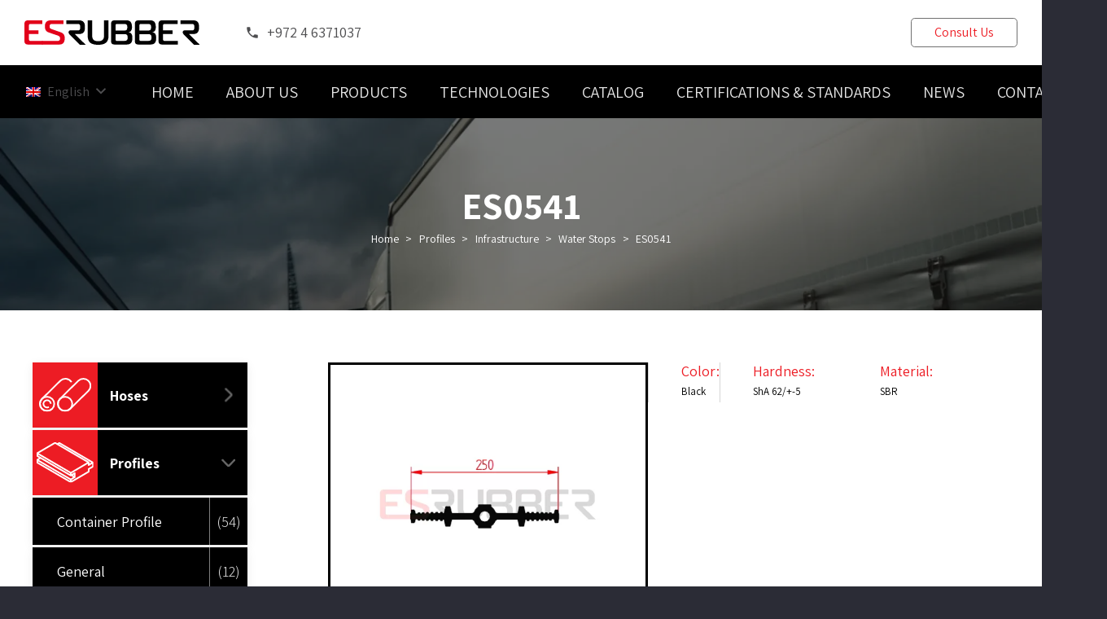

--- FILE ---
content_type: text/html; charset=UTF-8
request_url: https://esrubber.com/product/es0541/
body_size: 144220
content:
<!DOCTYPE HTML>
<html lang="en-US">
<head>
	<meta charset="UTF-8">
	<meta name='robots' content='index, follow, max-image-preview:large, max-snippet:-1, max-video-preview:-1' />
	<style>img:is([sizes="auto" i], [sizes^="auto," i]) { contain-intrinsic-size: 3000px 1500px }</style>
	<link rel="alternate" hreflang="en" href="https://esrubber.com/product/es0541/" />
<link rel="alternate" hreflang="he" href="https://esrubber.co.il/product/es0541/" />
<link rel="alternate" hreflang="x-default" href="https://esrubber.co.il/product/es0541/" />
<script id="cookieyes" type="text/javascript" src="https://cdn-cookieyes.com/client_data/fc19d344ac9844c111cab46d/script.js"></script>
	<!-- This site is optimized with the Yoast SEO plugin v26.8 - https://yoast.com/product/yoast-seo-wordpress/ -->
	<title>ES0541 - ES Rubber solutions manufacture</title>
	<link rel="canonical" href="https://esrubber.com/product/es0541/" />
	<meta property="og:locale" content="en_US" />
	<meta property="og:type" content="article" />
	<meta property="og:title" content="ES0541 - ES Rubber solutions manufacture" />
	<meta property="og:url" content="https://esrubber.com/product/es0541/" />
	<meta property="og:site_name" content="ES Rubber solutions manufacture" />
	<meta property="article:publisher" content="https://www.facebook.com/ESRubber/" />
	<meta property="article:modified_time" content="2022-09-20T09:05:29+00:00" />
	<meta property="og:image" content="https://esrubber.com/wp-content/uploads/2022/09/0541.webp" />
	<meta property="og:image:width" content="1212" />
	<meta property="og:image:height" content="1188" />
	<meta property="og:image:type" content="image/webp" />
	<meta name="twitter:card" content="summary_large_image" />
	<script type="application/ld+json" class="yoast-schema-graph">{"@context":"https://schema.org","@graph":[{"@type":"WebPage","@id":"https://esrubber.com/product/es0541/","url":"https://esrubber.com/product/es0541/","name":"ES0541 - ES Rubber solutions manufacture","isPartOf":{"@id":"https://esrubber.com/#website"},"primaryImageOfPage":{"@id":"https://esrubber.com/product/es0541/#primaryimage"},"image":{"@id":"https://esrubber.com/product/es0541/#primaryimage"},"thumbnailUrl":"https://esrubber.com/wp-content/uploads/2022/09/0541.webp","datePublished":"2022-09-20T09:05:28+00:00","dateModified":"2022-09-20T09:05:29+00:00","breadcrumb":{"@id":"https://esrubber.com/product/es0541/#breadcrumb"},"inLanguage":"en-US","potentialAction":[{"@type":"ReadAction","target":["https://esrubber.com/product/es0541/"]}]},{"@type":"ImageObject","inLanguage":"en-US","@id":"https://esrubber.com/product/es0541/#primaryimage","url":"https://esrubber.com/wp-content/uploads/2022/09/0541.webp","contentUrl":"https://esrubber.com/wp-content/uploads/2022/09/0541.webp","width":1212,"height":1188},{"@type":"BreadcrumbList","@id":"https://esrubber.com/product/es0541/#breadcrumb","itemListElement":[{"@type":"ListItem","position":1,"name":"Home","item":"https://esrubber.com/"},{"@type":"ListItem","position":2,"name":"Catalog","item":"https://esrubber.co.il/catalog/"},{"@type":"ListItem","position":3,"name":"ES0541"}]},{"@type":"WebSite","@id":"https://esrubber.com/#website","url":"https://esrubber.com/","name":"ES Rubber solutions manufacture","description":"","publisher":{"@id":"https://esrubber.com/#organization"},"potentialAction":[{"@type":"SearchAction","target":{"@type":"EntryPoint","urlTemplate":"https://esrubber.com/?s={search_term_string}"},"query-input":{"@type":"PropertyValueSpecification","valueRequired":true,"valueName":"search_term_string"}}],"inLanguage":"en-US"},{"@type":"Organization","@id":"https://esrubber.com/#organization","name":"Esrubber","url":"https://esrubber.com/","logo":{"@type":"ImageObject","inLanguage":"en-US","@id":"https://esrubber.com/#/schema/logo/image/","url":"https://esrubber.com/wp-content/uploads/2022/02/logo.svg","contentUrl":"https://esrubber.com/wp-content/uploads/2022/02/logo.svg","width":308,"height":42,"caption":"Esrubber"},"image":{"@id":"https://esrubber.com/#/schema/logo/image/"},"sameAs":["https://www.facebook.com/ESRubber/"]}]}</script>
	<!-- / Yoast SEO plugin. -->


<link rel='dns-prefetch' href='//fonts.googleapis.com' />
<link rel="alternate" type="application/rss+xml" title="ES Rubber solutions manufacture &raquo; Feed" href="https://esrubber.com/feed/" />
<meta name="viewport" content="width=device-width, initial-scale=1">
<meta name="SKYPE_TOOLBAR" content="SKYPE_TOOLBAR_PARSER_COMPATIBLE">
<meta name="theme-color" content="#f5f5f5">
<meta property="og:title" content="ES0541 - ES Rubber solutions manufacture">
<meta property="og:url" content="https://esrubber.com/product/es0541/">
<meta property="og:locale" content="en_US">
<meta property="og:site_name" content="ES Rubber solutions manufacture">
<meta property="og:type" content="product">
<meta property="og:image" content="https://esrubber.com/wp-content/uploads/2022/09/0541-1024x1004.webp" itemprop="image">
<link rel='stylesheet' id='wp-block-library-css' href='https://esrubber.com/wp-includes/css/dist/block-library/style.min.css?ver=6.7.4' media='all' />
<style id='classic-theme-styles-inline-css'>
/*! This file is auto-generated */
.wp-block-button__link{color:#fff;background-color:#32373c;border-radius:9999px;box-shadow:none;text-decoration:none;padding:calc(.667em + 2px) calc(1.333em + 2px);font-size:1.125em}.wp-block-file__button{background:#32373c;color:#fff;text-decoration:none}
</style>
<style id='global-styles-inline-css'>
:root{--wp--preset--aspect-ratio--square: 1;--wp--preset--aspect-ratio--4-3: 4/3;--wp--preset--aspect-ratio--3-4: 3/4;--wp--preset--aspect-ratio--3-2: 3/2;--wp--preset--aspect-ratio--2-3: 2/3;--wp--preset--aspect-ratio--16-9: 16/9;--wp--preset--aspect-ratio--9-16: 9/16;--wp--preset--color--black: #000000;--wp--preset--color--cyan-bluish-gray: #abb8c3;--wp--preset--color--white: #ffffff;--wp--preset--color--pale-pink: #f78da7;--wp--preset--color--vivid-red: #cf2e2e;--wp--preset--color--luminous-vivid-orange: #ff6900;--wp--preset--color--luminous-vivid-amber: #fcb900;--wp--preset--color--light-green-cyan: #7bdcb5;--wp--preset--color--vivid-green-cyan: #00d084;--wp--preset--color--pale-cyan-blue: #8ed1fc;--wp--preset--color--vivid-cyan-blue: #0693e3;--wp--preset--color--vivid-purple: #9b51e0;--wp--preset--gradient--vivid-cyan-blue-to-vivid-purple: linear-gradient(135deg,rgba(6,147,227,1) 0%,rgb(155,81,224) 100%);--wp--preset--gradient--light-green-cyan-to-vivid-green-cyan: linear-gradient(135deg,rgb(122,220,180) 0%,rgb(0,208,130) 100%);--wp--preset--gradient--luminous-vivid-amber-to-luminous-vivid-orange: linear-gradient(135deg,rgba(252,185,0,1) 0%,rgba(255,105,0,1) 100%);--wp--preset--gradient--luminous-vivid-orange-to-vivid-red: linear-gradient(135deg,rgba(255,105,0,1) 0%,rgb(207,46,46) 100%);--wp--preset--gradient--very-light-gray-to-cyan-bluish-gray: linear-gradient(135deg,rgb(238,238,238) 0%,rgb(169,184,195) 100%);--wp--preset--gradient--cool-to-warm-spectrum: linear-gradient(135deg,rgb(74,234,220) 0%,rgb(151,120,209) 20%,rgb(207,42,186) 40%,rgb(238,44,130) 60%,rgb(251,105,98) 80%,rgb(254,248,76) 100%);--wp--preset--gradient--blush-light-purple: linear-gradient(135deg,rgb(255,206,236) 0%,rgb(152,150,240) 100%);--wp--preset--gradient--blush-bordeaux: linear-gradient(135deg,rgb(254,205,165) 0%,rgb(254,45,45) 50%,rgb(107,0,62) 100%);--wp--preset--gradient--luminous-dusk: linear-gradient(135deg,rgb(255,203,112) 0%,rgb(199,81,192) 50%,rgb(65,88,208) 100%);--wp--preset--gradient--pale-ocean: linear-gradient(135deg,rgb(255,245,203) 0%,rgb(182,227,212) 50%,rgb(51,167,181) 100%);--wp--preset--gradient--electric-grass: linear-gradient(135deg,rgb(202,248,128) 0%,rgb(113,206,126) 100%);--wp--preset--gradient--midnight: linear-gradient(135deg,rgb(2,3,129) 0%,rgb(40,116,252) 100%);--wp--preset--font-size--small: 13px;--wp--preset--font-size--medium: 20px;--wp--preset--font-size--large: 36px;--wp--preset--font-size--x-large: 42px;--wp--preset--font-family--inter: "Inter", sans-serif;--wp--preset--font-family--cardo: Cardo;--wp--preset--spacing--20: 0.44rem;--wp--preset--spacing--30: 0.67rem;--wp--preset--spacing--40: 1rem;--wp--preset--spacing--50: 1.5rem;--wp--preset--spacing--60: 2.25rem;--wp--preset--spacing--70: 3.38rem;--wp--preset--spacing--80: 5.06rem;--wp--preset--shadow--natural: 6px 6px 9px rgba(0, 0, 0, 0.2);--wp--preset--shadow--deep: 12px 12px 50px rgba(0, 0, 0, 0.4);--wp--preset--shadow--sharp: 6px 6px 0px rgba(0, 0, 0, 0.2);--wp--preset--shadow--outlined: 6px 6px 0px -3px rgba(255, 255, 255, 1), 6px 6px rgba(0, 0, 0, 1);--wp--preset--shadow--crisp: 6px 6px 0px rgba(0, 0, 0, 1);}:where(.is-layout-flex){gap: 0.5em;}:where(.is-layout-grid){gap: 0.5em;}body .is-layout-flex{display: flex;}.is-layout-flex{flex-wrap: wrap;align-items: center;}.is-layout-flex > :is(*, div){margin: 0;}body .is-layout-grid{display: grid;}.is-layout-grid > :is(*, div){margin: 0;}:where(.wp-block-columns.is-layout-flex){gap: 2em;}:where(.wp-block-columns.is-layout-grid){gap: 2em;}:where(.wp-block-post-template.is-layout-flex){gap: 1.25em;}:where(.wp-block-post-template.is-layout-grid){gap: 1.25em;}.has-black-color{color: var(--wp--preset--color--black) !important;}.has-cyan-bluish-gray-color{color: var(--wp--preset--color--cyan-bluish-gray) !important;}.has-white-color{color: var(--wp--preset--color--white) !important;}.has-pale-pink-color{color: var(--wp--preset--color--pale-pink) !important;}.has-vivid-red-color{color: var(--wp--preset--color--vivid-red) !important;}.has-luminous-vivid-orange-color{color: var(--wp--preset--color--luminous-vivid-orange) !important;}.has-luminous-vivid-amber-color{color: var(--wp--preset--color--luminous-vivid-amber) !important;}.has-light-green-cyan-color{color: var(--wp--preset--color--light-green-cyan) !important;}.has-vivid-green-cyan-color{color: var(--wp--preset--color--vivid-green-cyan) !important;}.has-pale-cyan-blue-color{color: var(--wp--preset--color--pale-cyan-blue) !important;}.has-vivid-cyan-blue-color{color: var(--wp--preset--color--vivid-cyan-blue) !important;}.has-vivid-purple-color{color: var(--wp--preset--color--vivid-purple) !important;}.has-black-background-color{background-color: var(--wp--preset--color--black) !important;}.has-cyan-bluish-gray-background-color{background-color: var(--wp--preset--color--cyan-bluish-gray) !important;}.has-white-background-color{background-color: var(--wp--preset--color--white) !important;}.has-pale-pink-background-color{background-color: var(--wp--preset--color--pale-pink) !important;}.has-vivid-red-background-color{background-color: var(--wp--preset--color--vivid-red) !important;}.has-luminous-vivid-orange-background-color{background-color: var(--wp--preset--color--luminous-vivid-orange) !important;}.has-luminous-vivid-amber-background-color{background-color: var(--wp--preset--color--luminous-vivid-amber) !important;}.has-light-green-cyan-background-color{background-color: var(--wp--preset--color--light-green-cyan) !important;}.has-vivid-green-cyan-background-color{background-color: var(--wp--preset--color--vivid-green-cyan) !important;}.has-pale-cyan-blue-background-color{background-color: var(--wp--preset--color--pale-cyan-blue) !important;}.has-vivid-cyan-blue-background-color{background-color: var(--wp--preset--color--vivid-cyan-blue) !important;}.has-vivid-purple-background-color{background-color: var(--wp--preset--color--vivid-purple) !important;}.has-black-border-color{border-color: var(--wp--preset--color--black) !important;}.has-cyan-bluish-gray-border-color{border-color: var(--wp--preset--color--cyan-bluish-gray) !important;}.has-white-border-color{border-color: var(--wp--preset--color--white) !important;}.has-pale-pink-border-color{border-color: var(--wp--preset--color--pale-pink) !important;}.has-vivid-red-border-color{border-color: var(--wp--preset--color--vivid-red) !important;}.has-luminous-vivid-orange-border-color{border-color: var(--wp--preset--color--luminous-vivid-orange) !important;}.has-luminous-vivid-amber-border-color{border-color: var(--wp--preset--color--luminous-vivid-amber) !important;}.has-light-green-cyan-border-color{border-color: var(--wp--preset--color--light-green-cyan) !important;}.has-vivid-green-cyan-border-color{border-color: var(--wp--preset--color--vivid-green-cyan) !important;}.has-pale-cyan-blue-border-color{border-color: var(--wp--preset--color--pale-cyan-blue) !important;}.has-vivid-cyan-blue-border-color{border-color: var(--wp--preset--color--vivid-cyan-blue) !important;}.has-vivid-purple-border-color{border-color: var(--wp--preset--color--vivid-purple) !important;}.has-vivid-cyan-blue-to-vivid-purple-gradient-background{background: var(--wp--preset--gradient--vivid-cyan-blue-to-vivid-purple) !important;}.has-light-green-cyan-to-vivid-green-cyan-gradient-background{background: var(--wp--preset--gradient--light-green-cyan-to-vivid-green-cyan) !important;}.has-luminous-vivid-amber-to-luminous-vivid-orange-gradient-background{background: var(--wp--preset--gradient--luminous-vivid-amber-to-luminous-vivid-orange) !important;}.has-luminous-vivid-orange-to-vivid-red-gradient-background{background: var(--wp--preset--gradient--luminous-vivid-orange-to-vivid-red) !important;}.has-very-light-gray-to-cyan-bluish-gray-gradient-background{background: var(--wp--preset--gradient--very-light-gray-to-cyan-bluish-gray) !important;}.has-cool-to-warm-spectrum-gradient-background{background: var(--wp--preset--gradient--cool-to-warm-spectrum) !important;}.has-blush-light-purple-gradient-background{background: var(--wp--preset--gradient--blush-light-purple) !important;}.has-blush-bordeaux-gradient-background{background: var(--wp--preset--gradient--blush-bordeaux) !important;}.has-luminous-dusk-gradient-background{background: var(--wp--preset--gradient--luminous-dusk) !important;}.has-pale-ocean-gradient-background{background: var(--wp--preset--gradient--pale-ocean) !important;}.has-electric-grass-gradient-background{background: var(--wp--preset--gradient--electric-grass) !important;}.has-midnight-gradient-background{background: var(--wp--preset--gradient--midnight) !important;}.has-small-font-size{font-size: var(--wp--preset--font-size--small) !important;}.has-medium-font-size{font-size: var(--wp--preset--font-size--medium) !important;}.has-large-font-size{font-size: var(--wp--preset--font-size--large) !important;}.has-x-large-font-size{font-size: var(--wp--preset--font-size--x-large) !important;}
:where(.wp-block-post-template.is-layout-flex){gap: 1.25em;}:where(.wp-block-post-template.is-layout-grid){gap: 1.25em;}
:where(.wp-block-columns.is-layout-flex){gap: 2em;}:where(.wp-block-columns.is-layout-grid){gap: 2em;}
:root :where(.wp-block-pullquote){font-size: 1.5em;line-height: 1.6;}
</style>
<link rel='stylesheet' id='contact-form-7-css' href='https://esrubber.com/wp-content/plugins/contact-form-7/includes/css/styles.css?ver=6.1.4' media='all' />
<link rel='stylesheet' id='photoswipe-css' href='https://esrubber.com/wp-content/plugins/woocommerce/assets/css/photoswipe/photoswipe.min.css?ver=9.7.1' media='all' />
<link rel='stylesheet' id='photoswipe-default-skin-css' href='https://esrubber.com/wp-content/plugins/woocommerce/assets/css/photoswipe/default-skin/default-skin.min.css?ver=9.7.1' media='all' />
<style id='woocommerce-inline-inline-css'>
.woocommerce form .form-row .required { visibility: visible; }
</style>
<link rel='stylesheet' id='wpcf7-redirect-script-frontend-css' href='https://esrubber.com/wp-content/plugins/wpcf7-redirect/build/assets/frontend-script.css?ver=2c532d7e2be36f6af233' media='all' />
<link rel='stylesheet' id='brands-styles-css' href='https://esrubber.com/wp-content/plugins/woocommerce/assets/css/brands.css?ver=9.7.1' media='all' />
<link rel="preload" href="https://esrubber.com/wp-content/themes/Impreza-child/assets/css/app.css?ver=1.0.2" as="style" media="all" /><link rel='stylesheet' id='web2-app-css' href='https://esrubber.com/wp-content/themes/Impreza-child/assets/css/app.css?ver=1.0.2' media='all' />
<link rel='stylesheet' id='us-fonts-css' href='https://fonts.googleapis.com/css?family=Assistant%3A300%2C400%2C700%2C600&#038;display=swap&#038;ver=6.7.4' media='all' />
<link rel='stylesheet' id='us-style-css' href='https://esrubber.com/wp-content/themes/Impreza/css/style.min.css?ver=8.16' media='all' />
<link rel='stylesheet' id='us-woocommerce-css' href='https://esrubber.com/wp-content/themes/Impreza/common/css/plugins/woocommerce.min.css?ver=8.16' media='all' />
<link rel='stylesheet' id='theme-style-css' href='https://esrubber.com/wp-content/themes/Impreza-child/style.css?ver=8.16' media='all' />
<link rel='stylesheet' id='bsf-Defaults-css' href='https://esrubber.com/wp-content/uploads/smile_fonts/Defaults/Defaults.css?ver=3.19.6' media='all' />
<link rel='stylesheet' id='ultimate-style-css' href='https://esrubber.com/wp-content/plugins/Ultimate_VC_Addons/assets/min-css/style.min.css?ver=3.19.6' media='all' />
<link rel='stylesheet' id='bellows-css' href='https://esrubber.com/wp-content/plugins/bellows-accordion-menu/assets/css/bellows.min.css?ver=1.4.4' media='all' />
<script src="https://esrubber.com/wp-includes/js/jquery/jquery.min.js?ver=3.7.1" id="jquery-core-js"></script>
<script src="https://esrubber.com/wp-content/plugins/revslider/public/assets/js/rbtools.min.js?ver=6.6.13" async id="tp-tools-js"></script>
<script src="https://esrubber.com/wp-content/plugins/revslider/public/assets/js/rs6.min.js?ver=6.6.13" async id="revmin-js"></script>
<script src="https://esrubber.com/wp-content/plugins/woocommerce/assets/js/jquery-blockui/jquery.blockUI.min.js?ver=2.7.0-wc.9.7.1" id="jquery-blockui-js" defer data-wp-strategy="defer"></script>
<script id="wc-add-to-cart-js-extra">
var wc_add_to_cart_params = {"ajax_url":"\/wp-admin\/admin-ajax.php","wc_ajax_url":"\/?wc-ajax=%%endpoint%%","i18n_view_cart":"View cart","cart_url":"https:\/\/esrubber.co.il\/cart\/","is_cart":"","cart_redirect_after_add":"no"};
</script>
<script src="https://esrubber.com/wp-content/plugins/woocommerce/assets/js/frontend/add-to-cart.min.js?ver=9.7.1" id="wc-add-to-cart-js" defer data-wp-strategy="defer"></script>
<script src="https://esrubber.com/wp-content/plugins/woocommerce/assets/js/photoswipe/photoswipe.min.js?ver=4.1.1-wc.9.7.1" id="photoswipe-js" defer data-wp-strategy="defer"></script>
<script src="https://esrubber.com/wp-content/plugins/woocommerce/assets/js/photoswipe/photoswipe-ui-default.min.js?ver=4.1.1-wc.9.7.1" id="photoswipe-ui-default-js" defer data-wp-strategy="defer"></script>
<script id="wc-single-product-js-extra">
var wc_single_product_params = {"i18n_required_rating_text":"Please select a rating","i18n_rating_options":["1 of 5 stars","2 of 5 stars","3 of 5 stars","4 of 5 stars","5 of 5 stars"],"i18n_product_gallery_trigger_text":"View full-screen image gallery","review_rating_required":"yes","flexslider":{"rtl":false,"animation":"slide","smoothHeight":true,"directionNav":false,"controlNav":"thumbnails","slideshow":false,"animationSpeed":500,"animationLoop":false,"allowOneSlide":false},"zoom_enabled":"","zoom_options":[],"photoswipe_enabled":"1","photoswipe_options":{"shareEl":false,"closeOnScroll":false,"history":false,"hideAnimationDuration":0,"showAnimationDuration":0},"flexslider_enabled":"1"};
</script>
<script src="https://esrubber.com/wp-content/plugins/woocommerce/assets/js/frontend/single-product.min.js?ver=9.7.1" id="wc-single-product-js" defer data-wp-strategy="defer"></script>
<script src="https://esrubber.com/wp-content/plugins/woocommerce/assets/js/js-cookie/js.cookie.min.js?ver=2.1.4-wc.9.7.1" id="js-cookie-js" defer data-wp-strategy="defer"></script>
<script id="woocommerce-js-extra">
var woocommerce_params = {"ajax_url":"\/wp-admin\/admin-ajax.php","wc_ajax_url":"\/?wc-ajax=%%endpoint%%","i18n_password_show":"Show password","i18n_password_hide":"Hide password"};
</script>
<script src="https://esrubber.com/wp-content/plugins/woocommerce/assets/js/frontend/woocommerce.min.js?ver=9.7.1" id="woocommerce-js" defer data-wp-strategy="defer"></script>
<script src="https://esrubber.com/wp-content/plugins/Ultimate_VC_Addons/assets/min-js/ultimate-params.min.js?ver=3.19.6" id="ultimate-vc-params-js"></script>
<script id="wpml-xdomain-data-js-extra">
var wpml_xdomain_data = {"css_selector":"wpml-ls-item","ajax_url":"https:\/\/esrubber.com\/wp-admin\/admin-ajax.php","current_lang":"en","_nonce":"2809f1094b"};
</script>
<script src="https://esrubber.com/wp-content/plugins/sitepress-multilingual-cms/res/js/xdomain-data.js?ver=476000" id="wpml-xdomain-data-js" defer data-wp-strategy="defer"></script>
<link rel="https://api.w.org/" href="https://esrubber.com/wp-json/" /><link rel="alternate" title="JSON" type="application/json" href="https://esrubber.com/wp-json/wp/v2/product/14900" /><link rel="EditURI" type="application/rsd+xml" title="RSD" href="https://esrubber.com/xmlrpc.php?rsd" />

<link rel='shortlink' href='https://esrubber.com/?p=14900' />
<meta name="generator" content="WPML ver:4.7.6 stt:9,1,20;" />
<style id="bellows-custom-generated-css">
/* Status: Loaded from Transient */

</style>		<script>
			document.documentElement.className = document.documentElement.className.replace('no-js', 'js');
		</script>
				<style>
			.no-js img.lazyload {
				display: none;
			}

			figure.wp-block-image img.lazyloading {
				min-width: 150px;
			}

						.lazyload, .lazyloading {
				opacity: 0;
			}

			.lazyloaded {
				opacity: 1;
				transition: opacity 400ms;
				transition-delay: 0ms;
			}

					</style>
		<script type="text/javascript">window.web2_var = {"ajax_url":"https:\/\/esrubber.com\/wp-admin\/admin-ajax.php","is_mobile":false,"security":"6f75efe6dd"};</script>		<script>
			if ( ! /Android|webOS|iPhone|iPad|iPod|BlackBerry|IEMobile|Opera Mini/i.test( navigator.userAgent ) ) {
				var root = document.getElementsByTagName( 'html' )[ 0 ]
				root.className += " no-touch";
			}
		</script>
			<noscript><style>.woocommerce-product-gallery{ opacity: 1 !important; }</style></noscript>
	<meta name="generator" content="Powered by WPBakery Page Builder - drag and drop page builder for WordPress."/>
<meta name="generator" content="Powered by Slider Revolution 6.6.13 - responsive, Mobile-Friendly Slider Plugin for WordPress with comfortable drag and drop interface." />
<style class='wp-fonts-local'>
@font-face{font-family:Inter;font-style:normal;font-weight:300 900;font-display:fallback;src:url('https://esrubber.com/wp-content/plugins/woocommerce/assets/fonts/Inter-VariableFont_slnt,wght.woff2') format('woff2');font-stretch:normal;}
@font-face{font-family:Cardo;font-style:normal;font-weight:400;font-display:fallback;src:url('https://esrubber.com/wp-content/plugins/woocommerce/assets/fonts/cardo_normal_400.woff2') format('woff2');}
</style>
<link rel="icon" href="https://esrubber.com/wp-content/uploads/2018/04/ESRUBBER-icon-e1526554166829.png" sizes="32x32" />
<link rel="icon" href="https://esrubber.com/wp-content/uploads/2018/04/ESRUBBER-icon-e1526554166829.png" sizes="192x192" />
<link rel="apple-touch-icon" href="https://esrubber.com/wp-content/uploads/2018/04/ESRUBBER-icon-e1526554166829.png" />
<meta name="msapplication-TileImage" content="https://esrubber.com/wp-content/uploads/2018/04/ESRUBBER-icon-e1526554166829.png" />

<!-- BEGIN Analytics Insights v6.3.11 - https://wordpress.org/plugins/analytics-insights/ -->
<script async src="https://www.googletagmanager.com/gtag/js?id=G-JD73076MD2"></script>
<script>
  window.dataLayer = window.dataLayer || [];
  function gtag(){dataLayer.push(arguments);}
  gtag('js', new Date());
  gtag('config', 'G-JD73076MD2');
  if (window.performance) {
    var timeSincePageLoad = Math.round(performance.now());
    gtag('event', 'timing_complete', {
      'name': 'load',
      'value': timeSincePageLoad,
      'event_category': 'JS Dependencies'
    });
  }
</script>
<!-- END Analytics Insights -->
<script>function setREVStartSize(e){
			//window.requestAnimationFrame(function() {
				window.RSIW = window.RSIW===undefined ? window.innerWidth : window.RSIW;
				window.RSIH = window.RSIH===undefined ? window.innerHeight : window.RSIH;
				try {
					var pw = document.getElementById(e.c).parentNode.offsetWidth,
						newh;
					pw = pw===0 || isNaN(pw) || (e.l=="fullwidth" || e.layout=="fullwidth") ? window.RSIW : pw;
					e.tabw = e.tabw===undefined ? 0 : parseInt(e.tabw);
					e.thumbw = e.thumbw===undefined ? 0 : parseInt(e.thumbw);
					e.tabh = e.tabh===undefined ? 0 : parseInt(e.tabh);
					e.thumbh = e.thumbh===undefined ? 0 : parseInt(e.thumbh);
					e.tabhide = e.tabhide===undefined ? 0 : parseInt(e.tabhide);
					e.thumbhide = e.thumbhide===undefined ? 0 : parseInt(e.thumbhide);
					e.mh = e.mh===undefined || e.mh=="" || e.mh==="auto" ? 0 : parseInt(e.mh,0);
					if(e.layout==="fullscreen" || e.l==="fullscreen")
						newh = Math.max(e.mh,window.RSIH);
					else{
						e.gw = Array.isArray(e.gw) ? e.gw : [e.gw];
						for (var i in e.rl) if (e.gw[i]===undefined || e.gw[i]===0) e.gw[i] = e.gw[i-1];
						e.gh = e.el===undefined || e.el==="" || (Array.isArray(e.el) && e.el.length==0)? e.gh : e.el;
						e.gh = Array.isArray(e.gh) ? e.gh : [e.gh];
						for (var i in e.rl) if (e.gh[i]===undefined || e.gh[i]===0) e.gh[i] = e.gh[i-1];
											
						var nl = new Array(e.rl.length),
							ix = 0,
							sl;
						e.tabw = e.tabhide>=pw ? 0 : e.tabw;
						e.thumbw = e.thumbhide>=pw ? 0 : e.thumbw;
						e.tabh = e.tabhide>=pw ? 0 : e.tabh;
						e.thumbh = e.thumbhide>=pw ? 0 : e.thumbh;
						for (var i in e.rl) nl[i] = e.rl[i]<window.RSIW ? 0 : e.rl[i];
						sl = nl[0];
						for (var i in nl) if (sl>nl[i] && nl[i]>0) { sl = nl[i]; ix=i;}
						var m = pw>(e.gw[ix]+e.tabw+e.thumbw) ? 1 : (pw-(e.tabw+e.thumbw)) / (e.gw[ix]);
						newh =  (e.gh[ix] * m) + (e.tabh + e.thumbh);
					}
					var el = document.getElementById(e.c);
					if (el!==null && el) el.style.height = newh+"px";
					el = document.getElementById(e.c+"_wrapper");
					if (el!==null && el) {
						el.style.height = newh+"px";
						el.style.display = "block";
					}
				} catch(e){
					console.log("Failure at Presize of Slider:" + e)
				}
			//});
		  };</script>
		<style id="wp-custom-css">
			.w-separator:not(.with_content) .w-separator-h:before {
  left:auto;
  transform:translateX(-50%);
  right:50%;
}
		</style>
		<noscript><style> .wpb_animate_when_almost_visible { opacity: 1; }</style></noscript>		<style id="us-icon-fonts">@font-face{font-display:block;font-style:normal;font-family:"fontawesome";font-weight:900;src:url("https://esrubber.com/wp-content/themes/Impreza/fonts/fa-solid-900.woff2?ver=8.16") format("woff2"),url("https://esrubber.com/wp-content/themes/Impreza/fonts/fa-solid-900.woff?ver=8.16") format("woff")}.fas{font-family:"fontawesome";font-weight:900}@font-face{font-display:block;font-style:normal;font-family:"fontawesome";font-weight:400;src:url("https://esrubber.com/wp-content/themes/Impreza/fonts/fa-regular-400.woff2?ver=8.16") format("woff2"),url("https://esrubber.com/wp-content/themes/Impreza/fonts/fa-regular-400.woff?ver=8.16") format("woff")}.far{font-family:"fontawesome";font-weight:400}@font-face{font-display:block;font-style:normal;font-family:"fontawesome";font-weight:300;src:url("https://esrubber.com/wp-content/themes/Impreza/fonts/fa-light-300.woff2?ver=8.16") format("woff2"),url("https://esrubber.com/wp-content/themes/Impreza/fonts/fa-light-300.woff?ver=8.16") format("woff")}.fal{font-family:"fontawesome";font-weight:300}@font-face{font-display:block;font-style:normal;font-family:"Font Awesome 5 Duotone";font-weight:900;src:url("https://esrubber.com/wp-content/themes/Impreza/fonts/fa-duotone-900.woff2?ver=8.16") format("woff2"),url("https://esrubber.com/wp-content/themes/Impreza/fonts/fa-duotone-900.woff?ver=8.16") format("woff")}.fad{font-family:"Font Awesome 5 Duotone";font-weight:900}.fad{position:relative}.fad:before{position:absolute}.fad:after{opacity:0.4}@font-face{font-display:block;font-style:normal;font-family:"Font Awesome 5 Brands";font-weight:400;src:url("https://esrubber.com/wp-content/themes/Impreza/fonts/fa-brands-400.woff2?ver=8.16") format("woff2"),url("https://esrubber.com/wp-content/themes/Impreza/fonts/fa-brands-400.woff?ver=8.16") format("woff")}.fab{font-family:"Font Awesome 5 Brands";font-weight:400}@font-face{font-display:block;font-style:normal;font-family:"Material Icons";font-weight:400;src:url("https://esrubber.com/wp-content/themes/Impreza/fonts/material-icons.woff2?ver=8.16") format("woff2"),url("https://esrubber.com/wp-content/themes/Impreza/fonts/material-icons.woff?ver=8.16") format("woff")}.material-icons{font-family:"Material Icons";font-weight:400}</style>
				<style id="us-theme-options-css">:root{--color-header-middle-bg:#231f20;--color-header-middle-bg-grad:#231f20;--color-header-middle-text:#ffffff;--color-header-middle-text-hover:#ed1c24;--color-header-transparent-bg:transparent;--color-header-transparent-bg-grad:transparent;--color-header-transparent-text:#ffffff;--color-header-transparent-text-hover:#ed1c24;--color-chrome-toolbar:#f5f5f5;--color-chrome-toolbar-grad:#f5f5f5;--color-header-top-bg:#ed1c24;--color-header-top-bg-grad:#ed1c24;--color-header-top-text:#ffffff;--color-header-top-text-hover:#dddddd;--color-header-top-transparent-bg:rgba(0,0,0,0.2);--color-header-top-transparent-bg-grad:rgba(0,0,0,0.2);--color-header-top-transparent-text:rgba(255,255,255,0.66);--color-header-top-transparent-text-hover:#fff;--color-content-bg:#ffffff;--color-content-bg-grad:#ffffff;--color-content-bg-alt:#f2f4f5;--color-content-bg-alt-grad:#f2f4f5;--color-content-border:#dce0e3;--color-content-heading:#2b2c36;--color-content-heading-grad:#2b2c36;--color-content-text:#4e5663;--color-content-link:#ed1c24;--color-content-link-hover:#6b748b;--color-content-primary:#ed1c24;--color-content-primary-grad:#ed1c24;--color-content-secondary:#6b748b;--color-content-secondary-grad:#6b748b;--color-content-faded:#a4abb3;--color-content-overlay:rgba(0,0,0,0.75);--color-content-overlay-grad:rgba(0,0,0,0.75);--color-alt-content-bg:#2b2c36;--color-alt-content-bg-grad:#2b2c36;--color-alt-content-bg-alt:#363845;--color-alt-content-bg-alt-grad:#363845;--color-alt-content-border:#4e5663;--color-alt-content-heading:#ffffff;--color-alt-content-heading-grad:#ffffff;--color-alt-content-text:#f2f4f5;--color-alt-content-link:#ff2b58;--color-alt-content-link-hover:#6b748b;--color-alt-content-primary:#ff2b58;--color-alt-content-primary-grad:#ff2b58;--color-alt-content-secondary:#6b748b;--color-alt-content-secondary-grad:#6b748b;--color-alt-content-faded:#a4abb3;--color-alt-content-overlay:#e95095;--color-alt-content-overlay-grad:linear-gradient(135deg,#e95095,rgba(233,80,149,0.75));--color-footer-bg:#000000;--color-footer-bg-grad:#000000;--color-footer-bg-alt:#231f20;--color-footer-bg-alt-grad:#231f20;--color-footer-border:#4e5663;--color-footer-text:#dddddd;--color-footer-link:#aaaaaa;--color-footer-link-hover:#ed1c24;--color-subfooter-bg:#231f20;--color-subfooter-bg-grad:#231f20;--color-subfooter-bg-alt:#000000;--color-subfooter-bg-alt-grad:#000000;--color-subfooter-border:#4e5663;--color-subfooter-text:#ffffff;--color-subfooter-link:#dddddd;--color-subfooter-link-hover:#ed1c24;--color-content-primary-faded:rgba(237,28,36,0.15);--box-shadow:0 5px 15px rgba(0,0,0,.15);--box-shadow-up:0 -5px 15px rgba(0,0,0,.15);--site-content-width:1600px;--inputs-font-size:1rem;--inputs-height:2.8rem;--inputs-padding:0.8rem;--inputs-border-width:0px;--inputs-text-color:var(--color-content-text);--font-body:"Assistant",sans-serif;--font-h1:"Assistant",sans-serif;--font-h2:"Assistant",sans-serif;--font-h3:"Assistant",sans-serif;--font-h4:"Assistant",sans-serif;--font-h5:"Assistant",sans-serif;--font-h6:"Assistant",sans-serif}h3{color:#000000}.has-content-primary-color{color:var(--color-content-primary)}.has-content-primary-background-color{background:var(--color-content-primary-grad)}.has-content-secondary-color{color:var(--color-content-secondary)}.has-content-secondary-background-color{background:var(--color-content-secondary-grad)}.has-content-heading-color{color:var(--color-content-heading)}.has-content-heading-background-color{background:var(--color-content-heading-grad)}.has-content-text-color{color:var(--color-content-text)}.has-content-text-background-color{background:var(--color-content-text-grad)}.has-content-faded-color{color:var(--color-content-faded)}.has-content-faded-background-color{background:var(--color-content-faded-grad)}.has-content-border-color{color:var(--color-content-border)}.has-content-border-background-color{background:var(--color-content-border-grad)}.has-content-bg-alt-color{color:var(--color-content-bg-alt)}.has-content-bg-alt-background-color{background:var(--color-content-bg-alt-grad)}.has-content-bg-color{color:var(--color-content-bg)}.has-content-bg-background-color{background:var(--color-content-bg-grad)}html,.l-header .widget,.menu-item-object-us_page_block{font-family:var(--font-body);font-weight:400;font-size:16px;line-height:28px}h1{font-family:var(--font-h1);font-weight:300;font-size:46px;line-height:1.2;letter-spacing:-0.02em;margin-bottom:1.5rem}h2{font-family:var(--font-h2);font-weight:400;font-size:38px;line-height:1.4;letter-spacing:0em;margin-bottom:1.5rem}h3{font-family:var(--font-h3);font-weight:400;font-size:24px;line-height:32px;letter-spacing:0em;margin-bottom:1.5rem}.woocommerce-Reviews-title,.widgettitle,h4{font-family:var(--font-h4);font-weight:400;font-size:24px;line-height:1.4;letter-spacing:0em;margin-bottom:1.5rem}h5{font-family:var(--font-h5);font-weight:400;font-size:20px;line-height:1.4;letter-spacing:0em;margin-bottom:1.5rem}h6{font-family:var(--font-h6);font-weight:400;font-size:18px;line-height:1.4;letter-spacing:0em;margin-bottom:1.5rem}@media (max-width:599px){html{font-size:16px;line-height:26px}h1{font-size:36px}h1.vc_custom_heading:not([class*="us_custom_"]){font-size:36px!important}h2{font-size:26px}h2.vc_custom_heading:not([class*="us_custom_"]){font-size:26px!important}h3{font-size:24px}h3.vc_custom_heading:not([class*="us_custom_"]){font-size:24px!important}.woocommerce-Reviews-title,.widgettitle,h4{font-size:22px}h4.vc_custom_heading:not([class*="us_custom_"]){font-size:22px!important}h5{font-size:20px}h5.vc_custom_heading:not([class*="us_custom_"]){font-size:20px!important}h6{font-size:18px}h6.vc_custom_heading:not([class*="us_custom_"]){font-size:18px!important}}body{background:#2b2c36}.l-canvas.type_boxed,.l-canvas.type_boxed .l-subheader,.l-canvas.type_boxed~.l-footer{max-width:1240px}@media (max-width:1680px){.l-main .aligncenter{max-width:calc(100vw - 5rem)}}.wpb_text_column:not(:last-child){margin-bottom:1.5rem}.l-sidebar{width:27.88}.l-content{width:67.12%}@media (min-width:1281px){body.usb_preview .hide_on_default{opacity:0.25!important}.vc_hidden-lg,body:not(.usb_preview) .hide_on_default{display:none!important}.default_align_left{text-align:left}.default_align_right{text-align:right}.default_align_center{text-align:center}.w-hwrapper>.default_align_justify,.default_align_justify>.w-btn{width:100%}}@media (min-width:1025px) and (max-width:1280px){body.usb_preview .hide_on_laptops{opacity:0.25!important}.vc_hidden-md,body:not(.usb_preview) .hide_on_laptops{display:none!important}.laptops_align_left{text-align:left}.laptops_align_right{text-align:right}.laptops_align_center{text-align:center}.w-hwrapper>.laptops_align_justify,.laptops_align_justify>.w-btn{width:100%}}@media (min-width:600px) and (max-width:1024px){body.usb_preview .hide_on_tablets{opacity:0.25!important}.vc_hidden-sm,body:not(.usb_preview) .hide_on_tablets{display:none!important}.tablets_align_left{text-align:left}.tablets_align_right{text-align:right}.tablets_align_center{text-align:center}.w-hwrapper>.tablets_align_justify,.tablets_align_justify>.w-btn{width:100%}}@media (max-width:599px){body.usb_preview .hide_on_mobiles{opacity:0.25!important}.vc_hidden-xs,body:not(.usb_preview) .hide_on_mobiles{display:none!important}.mobiles_align_left{text-align:left}.mobiles_align_right{text-align:right}.mobiles_align_center{text-align:center}.w-hwrapper>.mobiles_align_justify,.mobiles_align_justify>.w-btn{width:100%}}@media (max-width:599px){.g-cols.type_default>div[class*="vc_col-xs-"]{margin-top:1rem;margin-bottom:1rem}.g-cols>div:not([class*="vc_col-xs-"]){width:100%;margin:0 0 1.5rem}.g-cols.reversed>div:last-of-type{order:-1}.g-cols.type_boxes>div,.g-cols.reversed>div:first-child,.g-cols:not(.reversed)>div:last-child,.g-cols>div.has_bg_color{margin-bottom:0}.vc_col-xs-1{width:8.3333%}.vc_col-xs-2{width:16.6666%}.vc_col-xs-1\/5{width:20%}.vc_col-xs-3{width:25%}.vc_col-xs-4{width:33.3333%}.vc_col-xs-2\/5{width:40%}.vc_col-xs-5{width:41.6666%}.vc_col-xs-6{width:50%}.vc_col-xs-7{width:58.3333%}.vc_col-xs-3\/5{width:60%}.vc_col-xs-8{width:66.6666%}.vc_col-xs-9{width:75%}.vc_col-xs-4\/5{width:80%}.vc_col-xs-10{width:83.3333%}.vc_col-xs-11{width:91.6666%}.vc_col-xs-12{width:100%}.vc_col-xs-offset-0{margin-left:0}.vc_col-xs-offset-1{margin-left:8.3333%}.vc_col-xs-offset-2{margin-left:16.6666%}.vc_col-xs-offset-1\/5{margin-left:20%}.vc_col-xs-offset-3{margin-left:25%}.vc_col-xs-offset-4{margin-left:33.3333%}.vc_col-xs-offset-2\/5{margin-left:40%}.vc_col-xs-offset-5{margin-left:41.6666%}.vc_col-xs-offset-6{margin-left:50%}.vc_col-xs-offset-7{margin-left:58.3333%}.vc_col-xs-offset-3\/5{margin-left:60%}.vc_col-xs-offset-8{margin-left:66.6666%}.vc_col-xs-offset-9{margin-left:75%}.vc_col-xs-offset-4\/5{margin-left:80%}.vc_col-xs-offset-10{margin-left:83.3333%}.vc_col-xs-offset-11{margin-left:91.6666%}.vc_col-xs-offset-12{margin-left:100%}}@media (min-width:600px){.vc_col-sm-1{width:8.3333%}.vc_col-sm-2{width:16.6666%}.vc_col-sm-1\/5{width:20%}.vc_col-sm-3{width:25%}.vc_col-sm-4{width:33.3333%}.vc_col-sm-2\/5{width:40%}.vc_col-sm-5{width:41.6666%}.vc_col-sm-6{width:50%}.vc_col-sm-7{width:58.3333%}.vc_col-sm-3\/5{width:60%}.vc_col-sm-8{width:66.6666%}.vc_col-sm-9{width:75%}.vc_col-sm-4\/5{width:80%}.vc_col-sm-10{width:83.3333%}.vc_col-sm-11{width:91.6666%}.vc_col-sm-12{width:100%}.vc_col-sm-offset-0{margin-left:0}.vc_col-sm-offset-1{margin-left:8.3333%}.vc_col-sm-offset-2{margin-left:16.6666%}.vc_col-sm-offset-1\/5{margin-left:20%}.vc_col-sm-offset-3{margin-left:25%}.vc_col-sm-offset-4{margin-left:33.3333%}.vc_col-sm-offset-2\/5{margin-left:40%}.vc_col-sm-offset-5{margin-left:41.6666%}.vc_col-sm-offset-6{margin-left:50%}.vc_col-sm-offset-7{margin-left:58.3333%}.vc_col-sm-offset-3\/5{margin-left:60%}.vc_col-sm-offset-8{margin-left:66.6666%}.vc_col-sm-offset-9{margin-left:75%}.vc_col-sm-offset-4\/5{margin-left:80%}.vc_col-sm-offset-10{margin-left:83.3333%}.vc_col-sm-offset-11{margin-left:91.6666%}.vc_col-sm-offset-12{margin-left:100%}}@media (min-width:1025px){.vc_col-md-1{width:8.3333%}.vc_col-md-2{width:16.6666%}.vc_col-md-1\/5{width:20%}.vc_col-md-3{width:25%}.vc_col-md-4{width:33.3333%}.vc_col-md-2\/5{width:40%}.vc_col-md-5{width:41.6666%}.vc_col-md-6{width:50%}.vc_col-md-7{width:58.3333%}.vc_col-md-3\/5{width:60%}.vc_col-md-8{width:66.6666%}.vc_col-md-9{width:75%}.vc_col-md-4\/5{width:80%}.vc_col-md-10{width:83.3333%}.vc_col-md-11{width:91.6666%}.vc_col-md-12{width:100%}.vc_col-md-offset-0{margin-left:0}.vc_col-md-offset-1{margin-left:8.3333%}.vc_col-md-offset-2{margin-left:16.6666%}.vc_col-md-offset-1\/5{margin-left:20%}.vc_col-md-offset-3{margin-left:25%}.vc_col-md-offset-4{margin-left:33.3333%}.vc_col-md-offset-2\/5{margin-left:40%}.vc_col-md-offset-5{margin-left:41.6666%}.vc_col-md-offset-6{margin-left:50%}.vc_col-md-offset-7{margin-left:58.3333%}.vc_col-md-offset-3\/5{margin-left:60%}.vc_col-md-offset-8{margin-left:66.6666%}.vc_col-md-offset-9{margin-left:75%}.vc_col-md-offset-4\/5{margin-left:80%}.vc_col-md-offset-10{margin-left:83.3333%}.vc_col-md-offset-11{margin-left:91.6666%}.vc_col-md-offset-12{margin-left:100%}}@media (min-width:1281px){.vc_col-lg-1{width:8.3333%}.vc_col-lg-2{width:16.6666%}.vc_col-lg-1\/5{width:20%}.vc_col-lg-3{width:25%}.vc_col-lg-4{width:33.3333%}.vc_col-lg-2\/5{width:40%}.vc_col-lg-5{width:41.6666%}.vc_col-lg-6{width:50%}.vc_col-lg-7{width:58.3333%}.vc_col-lg-3\/5{width:60%}.vc_col-lg-8{width:66.6666%}.vc_col-lg-9{width:75%}.vc_col-lg-4\/5{width:80%}.vc_col-lg-10{width:83.3333%}.vc_col-lg-11{width:91.6666%}.vc_col-lg-12{width:100%}.vc_col-lg-offset-0{margin-left:0}.vc_col-lg-offset-1{margin-left:8.3333%}.vc_col-lg-offset-2{margin-left:16.6666%}.vc_col-lg-offset-1\/5{margin-left:20%}.vc_col-lg-offset-3{margin-left:25%}.vc_col-lg-offset-4{margin-left:33.3333%}.vc_col-lg-offset-2\/5{margin-left:40%}.vc_col-lg-offset-5{margin-left:41.6666%}.vc_col-lg-offset-6{margin-left:50%}.vc_col-lg-offset-7{margin-left:58.3333%}.vc_col-lg-offset-3\/5{margin-left:60%}.vc_col-lg-offset-8{margin-left:66.6666%}.vc_col-lg-offset-9{margin-left:75%}.vc_col-lg-offset-4\/5{margin-left:80%}.vc_col-lg-offset-10{margin-left:83.3333%}.vc_col-lg-offset-11{margin-left:91.6666%}.vc_col-lg-offset-12{margin-left:100%}}@media (min-width:600px) and (max-width:1024px){.g-cols.via_flex.type_default>div[class*="vc_col-md-"],.g-cols.via_flex.type_default>div[class*="vc_col-lg-"]{margin-top:1rem;margin-bottom:1rem}}@media (min-width:1025px) and (max-width:1280px){.g-cols.via_flex.type_default>div[class*="vc_col-lg-"]{margin-top:1rem;margin-bottom:1rem}}@media (max-width:1023px){.l-canvas{overflow:hidden}.g-cols.stacking_default.reversed>div:last-of-type{order:-1}.g-cols.stacking_default.via_flex>div:not([class*="vc_col-xs"]){width:100%;margin:0 0 1.5rem}.g-cols.stacking_default.via_grid.mobiles-cols_1{grid-template-columns:100%}.g-cols.stacking_default.via_flex.type_boxes>div,.g-cols.stacking_default.via_flex.reversed>div:first-child,.g-cols.stacking_default.via_flex:not(.reversed)>div:last-child,.g-cols.stacking_default.via_flex>div.has_bg_color{margin-bottom:0}.g-cols.stacking_default.via_flex.type_default>.wpb_column.stretched{margin-left:-1rem;margin-right:-1rem}.g-cols.stacking_default.via_grid.mobiles-cols_1>.wpb_column.stretched,.g-cols.stacking_default.via_flex.type_boxes>.wpb_column.stretched{margin-left:-2.5rem;margin-right:-2.5rem;width:auto}.vc_column-inner.type_sticky>.wpb_wrapper,.vc_column_container.type_sticky>.vc_column-inner{top:0!important}}@media (min-width:1024px){body:not(.rtl) .l-section.for_sidebar.at_left>div>.l-sidebar,.rtl .l-section.for_sidebar.at_right>div>.l-sidebar{order:-1}.vc_column_container.type_sticky>.vc_column-inner,.vc_column-inner.type_sticky>.wpb_wrapper{position:-webkit-sticky;position:sticky}.l-section.type_sticky{position:-webkit-sticky;position:sticky;top:0;z-index:11;transform:translateZ(0); transition:top 0.3s cubic-bezier(.78,.13,.15,.86) 0.1s}.header_hor .l-header.post_fixed.sticky_auto_hide{z-index:12}.admin-bar .l-section.type_sticky{top:32px}.l-section.type_sticky>.l-section-h{transition:padding-top 0.3s}.header_hor .l-header.pos_fixed:not(.down)~.l-main .l-section.type_sticky:not(:first-of-type){top:var(--header-sticky-height)}.admin-bar.header_hor .l-header.pos_fixed:not(.down)~.l-main .l-section.type_sticky:not(:first-of-type){top:calc( var(--header-sticky-height) + 32px )}.header_hor .l-header.pos_fixed.sticky:not(.down)~.l-main .l-section.type_sticky:first-of-type>.l-section-h{padding-top:var(--header-sticky-height)}.header_hor.headerinpos_bottom .l-header.pos_fixed.sticky:not(.down)~.l-main .l-section.type_sticky:first-of-type>.l-section-h{padding-bottom:var(--header-sticky-height)!important}}@media screen and (min-width:1680px){.g-cols.via_flex.type_default>.wpb_column.stretched:first-of-type{margin-left:calc( var(--site-content-width) / 2 + 0px / 2 + 1.5rem - 50vw)}.g-cols.via_flex.type_default>.wpb_column.stretched:last-of-type{margin-right:calc( var(--site-content-width) / 2 + 0px / 2 + 1.5rem - 50vw)}.l-main .alignfull, .w-separator.width_screen,.g-cols.via_grid>.wpb_column.stretched:first-of-type,.g-cols.via_flex.type_boxes>.wpb_column.stretched:first-of-type{margin-left:calc( var(--site-content-width) / 2 + 0px / 2 - 50vw )}.l-main .alignfull, .w-separator.width_screen,.g-cols.via_grid>.wpb_column.stretched:last-of-type,.g-cols.via_flex.type_boxes>.wpb_column.stretched:last-of-type{margin-right:calc( var(--site-content-width) / 2 + 0px / 2 - 50vw )}}@media (max-width:599px){.w-form-row.for_submit[style*=btn-size-mobiles] .w-btn{font-size:var(--btn-size-mobiles)!important}}a,button,input[type="submit"],.ui-slider-handle{outline:none!important}.w-toplink,.w-header-show{background:rgba(0,0,0,0.3)}.no-touch .w-toplink.active:hover,.no-touch .w-header-show:hover{background:var(--color-content-primary-grad)}button[type="submit"]:not(.w-btn),input[type="submit"]:not(.w-btn),.woocommerce .button.alt,.woocommerce .button.checkout,.woocommerce .button.add_to_cart_button,.us-nav-style_1>*,.navstyle_1>.owl-nav button,.us-btn-style_1{font-family:var(--font-body);font-size:1rem;line-height:1.2!important;font-weight:600;font-style:normal;text-transform:uppercase;letter-spacing:0em;border-radius:0.3em;padding:0.8em 1.8em;background:#ed1c24;border-color:transparent;color:#ffffff!important;box-shadow:0 0em 0em 0 rgba(0,0,0,0.2)}button[type="submit"]:not(.w-btn):before,input[type="submit"]:not(.w-btn),.woocommerce .button.alt:before,.woocommerce .button.checkout:before,.woocommerce .button.add_to_cart_button:before,.us-nav-style_1>*:before,.navstyle_1>.owl-nav button:before,.us-btn-style_1:before{border-width:2px}.no-touch button[type="submit"]:not(.w-btn):hover,.no-touch input[type="submit"]:not(.w-btn):hover,.no-touch .woocommerce .button.alt:hover,.no-touch .woocommerce .button.checkout:hover,.no-touch .woocommerce .button.add_to_cart_button:hover,.us-nav-style_1>span.current,.no-touch .us-nav-style_1>a:hover,.no-touch .navstyle_1>.owl-nav button:hover,.no-touch .us-btn-style_1:hover{box-shadow:0 0em 0em 0 rgba(0,0,0,0.2);background:#6b748b;border-color:transparent;color:#ffffff!important}.us-nav-style_1>*{min-width:calc(1.2em + 2 * 0.8em)}.woocommerce .button.add_to_cart_button,.us-btn-style_1{overflow:hidden;-webkit-transform:translateZ(0)}.no-touch .woocommerce .button.add_to_cart_button>*,.us-btn-style_1>*{position:relative;z-index:1}.no-touch .woocommerce .button.add_to_cart_button:hover,.no-touch .us-btn-style_1:hover{background:#ed1c24}.no-touch .woocommerce .button.add_to_cart_button:after,.no-touch .us-btn-style_1:after{content:"";position:absolute;top:0;left:0;right:0;height:0;transition:height 0.3s;background:#6b748b}.no-touch .woocommerce .button.add_to_cart_button:hover:after,.no-touch .us-btn-style_1:hover:after{height:100%}.woocommerce .button,.woocommerce .actions .button,.us-nav-style_2>*,.navstyle_2>.owl-nav button,.us-btn-style_2{font-family:var(--font-body);font-size:1rem;line-height:1.2!important;font-weight:600;font-style:normal;text-transform:uppercase;letter-spacing:0em;border-radius:0.3em;padding:0.8em 1.8em;background:#dce0e3;border-color:transparent;color:#4e5663!important;box-shadow:0 0em 0em 0 rgba(0,0,0,0.2)}.woocommerce .button:before,.woocommerce .actions .button:before,.us-nav-style_2>*:before,.navstyle_2>.owl-nav button:before,.us-btn-style_2:before{border-width:2px}.no-touch .woocommerce .button:hover,.no-touch .woocommerce .actions .button:hover,.us-nav-style_2>span.current,.no-touch .us-nav-style_2>a:hover,.no-touch .navstyle_2>.owl-nav button:hover,.no-touch .us-btn-style_2:hover{box-shadow:0 0em 0em 0 rgba(0,0,0,0.2);background:rgba(0,0,0,0.05);border-color:transparent;color:#4e5663!important}.us-nav-style_2>*{min-width:calc(1.2em + 2 * 0.8em)}.us-btn-style_2{overflow:hidden;-webkit-transform:translateZ(0)}.us-btn-style_2>*{position:relative;z-index:1}.no-touch .us-btn-style_2:hover{background:#dce0e3}.no-touch .us-btn-style_2:after{content:"";position:absolute;top:0;left:0;right:0;height:0;transition:height 0.3s;background:rgba(0,0,0,0.05)}.no-touch .us-btn-style_2:hover:after{height:100%}.us-nav-style_3>*,.navstyle_3>.owl-nav button,.us-btn-style_3{font-family:var(--font-body);font-size:16px;line-height:24px!important;font-weight:400;font-style:normal;text-transform:none;letter-spacing:0em;border-radius:24px;padding:0.5em 1.2em;background:var(--color-header-transparent-bg);border-color:#707070;color:#707070!important;box-shadow:0 0em 0em 0 rgba(0,0,0,0.2)}.us-nav-style_3>*:before,.navstyle_3>.owl-nav button:before,.us-btn-style_3:before{border-width:1px}.us-nav-style_3>span.current,.no-touch .us-nav-style_3>a:hover,.no-touch .navstyle_3>.owl-nav button:hover,.no-touch .us-btn-style_3:hover{box-shadow:0 0em 0em 0 rgba(0,0,0,0.2);background:transparent;border-color:var(--color-content-secondary);color:var(--color-content-secondary)!important}.us-nav-style_3>*{min-width:calc(24px + 2 * 0.5em)}.us-nav-style_4>*,.navstyle_4>.owl-nav button,.us-btn-style_4{font-family:var(--font-body);font-size:25px;line-height:1!important;font-weight:400;font-style:normal;text-transform:none;letter-spacing:0em;border-radius:0em;padding:0em 0em;background:var(--color-header-transparent-bg);border-color:var(--color-header-transparent-bg);color:#000000!important;box-shadow:0 0em 0em 0 var(--color-header-transparent-bg)}.us-nav-style_4>*:before,.navstyle_4>.owl-nav button:before,.us-btn-style_4:before{border-width:0px}.us-nav-style_4>span.current,.no-touch .us-nav-style_4>a:hover,.no-touch .navstyle_4>.owl-nav button:hover,.no-touch .us-btn-style_4:hover{box-shadow:0 0em 0em 0 var(--color-header-transparent-bg);background:transparent;border-color:var(--color-header-transparent-bg);color:#000000!important}.us-nav-style_4>*{min-width:calc(1em + 2 * 0em)}.us-nav-style_5>*,.navstyle_5>.owl-nav button,.us-btn-style_5{font-family:var(--font-body);font-size:18px;line-height:24px!important;font-weight:400;font-style:normal;text-transform:none;letter-spacing:0em;border-radius:5px;padding:0.4em 1.8em;background:var(--color-header-transparent-bg);border-color:#707070;color:#ED1C24!important;box-shadow:0 0em 0em 0 rgba(0,0,0,0.2)}.us-nav-style_5>*:before,.navstyle_5>.owl-nav button:before,.us-btn-style_5:before{border-width:1px}.us-nav-style_5>span.current,.no-touch .us-nav-style_5>a:hover,.no-touch .navstyle_5>.owl-nav button:hover,.no-touch .us-btn-style_5:hover{box-shadow:0 0em 0em 0 rgba(0,0,0,0.2);background:transparent;border-color:var(--color-header-middle-bg);color:var(--color-header-middle-bg)!important}.us-nav-style_5>*{min-width:calc(24px + 2 * 0.4em)}.us-nav-style_6>*,.navstyle_6>.owl-nav button,.us-btn-style_6{font-family:var(--font-body);font-size:18px;line-height:24px!important;font-weight:400;font-style:normal;text-transform:uppercase;letter-spacing:0em;border-radius:0em;padding:0.8em 1.8em;background:var(--color-header-transparent-bg);border-color:transparent;color:#4E4E50!important;box-shadow:0 0em 0em 0 rgba(0,0,0,0.2)}.us-nav-style_6>*:before,.navstyle_6>.owl-nav button:before,.us-btn-style_6:before{border-width:0px}.us-nav-style_6>span.current,.no-touch .us-nav-style_6>a:hover,.no-touch .navstyle_6>.owl-nav button:hover,.no-touch .us-btn-style_6:hover{box-shadow:0 0em 0em 0 rgba(0,0,0,0.2);background:transparent;border-color:var(--color-header-transparent-bg);color:#4E4E50!important}.us-nav-style_6>*{min-width:calc(24px + 2 * 0.8em)}.us-nav-style_7>*,.navstyle_7>.owl-nav button,.us-btn-style_7{font-family:var(--font-body);font-size:18px;line-height:24px!important;font-weight:400;font-style:normal;text-transform:none;letter-spacing:0em;border-radius:24px;padding:0.6em 2.1em;background:#ffffff;border-color:transparent;color:#707070!important;box-shadow:0 0em 0em 0 rgba(0,0,0,0.2)}.us-nav-style_7>*:before,.navstyle_7>.owl-nav button:before,.us-btn-style_7:before{border-width:0px}.us-nav-style_7>span.current,.no-touch .us-nav-style_7>a:hover,.no-touch .navstyle_7>.owl-nav button:hover,.no-touch .us-btn-style_7:hover{box-shadow:0 0em 0em 0 rgba(0,0,0,0.2);background:#f2f4f5;border-color:var(--color-header-transparent-bg);color:var(--color-content-secondary)!important}.us-nav-style_7>*{min-width:calc(24px + 2 * 0.6em)}.us-nav-style_8>*,.navstyle_8>.owl-nav button,.us-btn-style_8{font-family:var(--font-body);font-size:18px;line-height:1.20!important;font-weight:400;font-style:normal;text-transform:none;letter-spacing:0em;border-radius:0em;padding:0.95em 0.95em;background:#ffffff;border-color:#707070;color:#000000!important;box-shadow:0 0em 0em 0 rgba(0,0,0,0.2)}.us-nav-style_8>*:before,.navstyle_8>.owl-nav button:before,.us-btn-style_8:before{border-width:1px}.us-nav-style_8>span.current,.no-touch .us-nav-style_8>a:hover,.no-touch .navstyle_8>.owl-nav button:hover,.no-touch .us-btn-style_8:hover{box-shadow:0 0em 0em 0 rgba(0,0,0,0.2);background:#707070;border-color:transparent;color:#ffffff!important}.us-nav-style_8>*{min-width:calc(1.20em + 2 * 0.95em)}.us-btn-style_8{overflow:hidden;-webkit-transform:translateZ(0)}.us-btn-style_8>*{position:relative;z-index:1}.no-touch .us-btn-style_8:hover{background:#ffffff}.no-touch .us-btn-style_8:after{content:"";position:absolute;top:0;left:0;right:0;height:0;transition:height 0.3s;background:#707070}.no-touch .us-btn-style_8:hover:after{height:100%}.us-nav-style_9>*,.navstyle_9>.owl-nav button,.us-btn-style_9{font-family:var(--font-body);font-size:18px;line-height:1.20!important;font-weight:400;font-style:normal;text-transform:none;letter-spacing:0em;border-radius:0em;padding:0.95em 0.95em;background:#ed1c24;border-color:#ed1c24;color:#ffffff!important;box-shadow:0 0em 0em 0 rgba(0,0,0,0.2)}.us-nav-style_9>*:before,.navstyle_9>.owl-nav button:before,.us-btn-style_9:before{border-width:1px}.us-nav-style_9>span.current,.no-touch .us-nav-style_9>a:hover,.no-touch .navstyle_9>.owl-nav button:hover,.no-touch .us-btn-style_9:hover{box-shadow:0 0em 0em 0 rgba(0,0,0,0.2);background:#707070;border-color:#707070;color:#ffffff!important}.us-nav-style_9>*{min-width:calc(1.20em + 2 * 0.95em)}.us-btn-style_9{overflow:hidden;-webkit-transform:translateZ(0)}.us-btn-style_9>*{position:relative;z-index:1}.no-touch .us-btn-style_9:hover{background:#ed1c24}.no-touch .us-btn-style_9:after{content:"";position:absolute;top:0;left:0;right:0;height:0;transition:height 0.3s;background:#707070}.no-touch .us-btn-style_9:hover:after{height:100%}.w-filter.state_desktop.style_drop_default .w-filter-item-title,.select2-selection,select,textarea,input:not([type="submit"]),.w-form-checkbox,.w-form-radio{font-weight:400;letter-spacing:0em;border-radius:0.3rem;background:var(--color-content-bg-alt);border-color:var(--color-content-border);color:var(--color-content-text);box-shadow:0px 1px 0px 0px rgba(0,0,0,0.08) inset}.w-filter.state_desktop.style_drop_default .w-filter-item-title:focus,.select2-container--open .select2-selection,select:focus,textarea:focus,input:not([type="submit"]):focus,input:focus + .w-form-checkbox,input:focus + .w-form-radio{box-shadow:0px 0px 0px 2px var(--color-content-primary)}.w-form-row.move_label .w-form-row-label{font-size:1rem;top:calc(2.8rem/2 + 0px - 0.7em);margin:0 0.8rem;background-color:var(--color-content-bg-alt);color:var(--color-content-text)}.w-form-row.with_icon.move_label .w-form-row-label{margin-left:calc(1.6em + 0.8rem)}.color_alternate input:not([type="submit"]),.color_alternate textarea,.color_alternate select,.color_alternate .w-form-checkbox,.color_alternate .w-form-radio,.color_alternate .move_label .w-form-row-label{background:var(--color-alt-content-bg-alt-grad)}.color_footer-top input:not([type="submit"]),.color_footer-top textarea,.color_footer-top select,.color_footer-top .w-form-checkbox,.color_footer-top .w-form-radio,.color_footer-top .w-form-row.move_label .w-form-row-label{background:var(--color-subfooter-bg-alt-grad)}.color_footer-bottom input:not([type="submit"]),.color_footer-bottom textarea,.color_footer-bottom select,.color_footer-bottom .w-form-checkbox,.color_footer-bottom .w-form-radio,.color_footer-bottom .w-form-row.move_label .w-form-row-label{background:var(--color-footer-bg-alt-grad)}.color_alternate input:not([type="submit"]),.color_alternate textarea,.color_alternate select,.color_alternate .w-form-checkbox,.color_alternate .w-form-radio{border-color:var(--color-alt-content-border)}.color_footer-top input:not([type="submit"]),.color_footer-top textarea,.color_footer-top select,.color_footer-top .w-form-checkbox,.color_footer-top .w-form-radio{border-color:var(--color-subfooter-border)}.color_footer-bottom input:not([type="submit"]),.color_footer-bottom textarea,.color_footer-bottom select,.color_footer-bottom .w-form-checkbox,.color_footer-bottom .w-form-radio{border-color:var(--color-footer-border)}.color_alternate input:not([type="submit"]),.color_alternate textarea,.color_alternate select,.color_alternate .w-form-checkbox,.color_alternate .w-form-radio,.color_alternate .w-form-row-field>i,.color_alternate .w-form-row-field:after,.color_alternate .widget_search form:after,.color_footer-top input:not([type="submit"]),.color_footer-top textarea,.color_footer-top select,.color_footer-top .w-form-checkbox,.color_footer-top .w-form-radio,.color_footer-top .w-form-row-field>i,.color_footer-top .w-form-row-field:after,.color_footer-top .widget_search form:after,.color_footer-bottom input:not([type="submit"]),.color_footer-bottom textarea,.color_footer-bottom select,.color_footer-bottom .w-form-checkbox,.color_footer-bottom .w-form-radio,.color_footer-bottom .w-form-row-field>i,.color_footer-bottom .w-form-row-field:after,.color_footer-bottom .widget_search form:after{color:inherit}.leaflet-default-icon-path{background-image:url(https://esrubber.com/wp-content/themes/Impreza/common/css/vendor/images/marker-icon.png)}.woocommerce-product-gallery--columns-4 li{width:25.000%}.header_hor .w-nav.type_desktop .menu-item-6355 .w-nav-list.level_2{background:url(https://esrubber.co.il/wp-content/uploads/2018/04/menu_bg2.jpg) bottom center/cover no-repeat #ffffff;color:#363636;width:1000px;padding:10px}.header_hor .w-nav.type_desktop .menu-item-8350 .w-nav-list.level_2{background:url(https://esrubber.co.il/wp-content/uploads/2018/04/menu_bg2.jpg) bottom center/cover no-repeat #ffffff;color:#363636;width:1000px;padding:12px}.header_hor .w-nav.type_desktop .menu-item-9268 .w-nav-list.level_2{background:url(https://esrubber.co.il/wp-content/uploads/2018/08/menu_bg2.jpg) bottom center/cover no-repeat #ffffff;color:#363636;width:1000px;padding:10px}</style>
				<style id="us-header-css"> .l-subheader.at_top,.l-subheader.at_top .w-dropdown-list,.l-subheader.at_top .type_mobile .w-nav-list.level_1{background:#ffffff;color:var(--color-header-top-text)}.no-touch .l-subheader.at_top a:hover,.no-touch .l-header.bg_transparent .l-subheader.at_top .w-dropdown.opened a:hover{color:var(--color-header-top-text-hover)}.l-header.bg_transparent:not(.sticky) .l-subheader.at_top{background:var(--color-header-top-transparent-bg);color:var(--color-header-top-transparent-text)}.no-touch .l-header.bg_transparent:not(.sticky) .at_top .w-cart-link:hover,.no-touch .l-header.bg_transparent:not(.sticky) .at_top .w-text a:hover,.no-touch .l-header.bg_transparent:not(.sticky) .at_top .w-html a:hover,.no-touch .l-header.bg_transparent:not(.sticky) .at_top .w-nav>a:hover,.no-touch .l-header.bg_transparent:not(.sticky) .at_top .w-menu a:hover,.no-touch .l-header.bg_transparent:not(.sticky) .at_top .w-search>a:hover,.no-touch .l-header.bg_transparent:not(.sticky) .at_top .w-dropdown a:hover,.no-touch .l-header.bg_transparent:not(.sticky) .at_top .type_desktop .menu-item.level_1:hover>a{color:var(--color-header-transparent-text-hover)}.l-subheader.at_middle,.l-subheader.at_middle .w-dropdown-list,.l-subheader.at_middle .type_mobile .w-nav-list.level_1{background:#000000;color:var(--color-header-middle-text)}.no-touch .l-subheader.at_middle a:hover,.no-touch .l-header.bg_transparent .l-subheader.at_middle .w-dropdown.opened a:hover{color:var(--color-header-middle-text-hover)}.l-header.bg_transparent:not(.sticky) .l-subheader.at_middle{background:var(--color-header-transparent-bg);color:var(--color-header-transparent-text)}.no-touch .l-header.bg_transparent:not(.sticky) .at_middle .w-cart-link:hover,.no-touch .l-header.bg_transparent:not(.sticky) .at_middle .w-text a:hover,.no-touch .l-header.bg_transparent:not(.sticky) .at_middle .w-html a:hover,.no-touch .l-header.bg_transparent:not(.sticky) .at_middle .w-nav>a:hover,.no-touch .l-header.bg_transparent:not(.sticky) .at_middle .w-menu a:hover,.no-touch .l-header.bg_transparent:not(.sticky) .at_middle .w-search>a:hover,.no-touch .l-header.bg_transparent:not(.sticky) .at_middle .w-dropdown a:hover,.no-touch .l-header.bg_transparent:not(.sticky) .at_middle .type_desktop .menu-item.level_1:hover>a{color:var(--color-header-transparent-text-hover)}.header_ver .l-header{background:#000000;color:var(--color-header-middle-text)}@media (min-width:1281px){.hidden_for_default{display:none!important}.l-subheader.at_bottom{display:none}.l-header{position:relative;z-index:111;width:100%}.l-subheader{margin:0 auto}.l-subheader.width_full{padding-left:1.5rem;padding-right:1.5rem}.l-subheader-h{display:flex;align-items:center;position:relative;margin:0 auto;max-width:var(--site-content-width,1200px);height:inherit}.w-header-show{display:none}.l-header.pos_fixed{position:fixed;left:0}.l-header.pos_fixed:not(.notransition) .l-subheader{transition-property:transform,background,box-shadow,line-height,height;transition-duration:.3s;transition-timing-function:cubic-bezier(.78,.13,.15,.86)}.headerinpos_bottom.sticky_first_section .l-header.pos_fixed{position:fixed!important}.header_hor .l-header.sticky_auto_hide{transition:transform .3s cubic-bezier(.78,.13,.15,.86) .1s}.header_hor .l-header.sticky_auto_hide.down{transform:translateY(-110%)}.l-header.bg_transparent:not(.sticky) .l-subheader{box-shadow:none!important;background:none}.l-header.bg_transparent~.l-main .l-section.width_full.height_auto:first-of-type>.l-section-h{padding-top:0!important;padding-bottom:0!important}.l-header.pos_static.bg_transparent{position:absolute;left:0}.l-subheader.width_full .l-subheader-h{max-width:none!important}.l-header.shadow_thin .l-subheader.at_middle,.l-header.shadow_thin .l-subheader.at_bottom{box-shadow:0 1px 0 rgba(0,0,0,0.08)}.l-header.shadow_wide .l-subheader.at_middle,.l-header.shadow_wide .l-subheader.at_bottom{box-shadow:0 3px 5px -1px rgba(0,0,0,0.1),0 2px 1px -1px rgba(0,0,0,0.05)}.header_hor .l-subheader-cell>.w-cart{margin-left:0;margin-right:0}:root{--header-height:126px;--header-sticky-height:123px}.l-header:before{content:'126'}.l-header.sticky:before{content:'123'}.l-subheader.at_top{line-height:80px;height:80px}.l-header.sticky .l-subheader.at_top{line-height:80px;height:80px}.l-subheader.at_middle{line-height:46px;height:46px}.l-header.sticky .l-subheader.at_middle{line-height:43px;height:43px}.l-subheader.at_bottom{line-height:50px;height:50px}.l-header.sticky .l-subheader.at_bottom{line-height:50px;height:50px}.headerinpos_above .l-header.pos_fixed{overflow:hidden;transition:transform 0.3s;transform:translate3d(0,-100%,0)}.headerinpos_above .l-header.pos_fixed.sticky{overflow:visible;transform:none}.headerinpos_above .l-header.pos_fixed~.l-section>.l-section-h,.headerinpos_above .l-header.pos_fixed~.l-main .l-section:first-of-type>.l-section-h{padding-top:0!important}.headerinpos_below .l-header.pos_fixed:not(.sticky){position:absolute;top:100%}.headerinpos_below .l-header.pos_fixed~.l-main>.l-section:first-of-type>.l-section-h{padding-top:0!important}.headerinpos_below .l-header.pos_fixed~.l-main .l-section.full_height:nth-of-type(2){min-height:100vh}.headerinpos_below .l-header.pos_fixed~.l-main>.l-section:nth-of-type(2)>.l-section-h{padding-top:var(--header-height)}.headerinpos_bottom .l-header.pos_fixed:not(.sticky){position:absolute;top:100vh}.headerinpos_bottom .l-header.pos_fixed~.l-main>.l-section:first-of-type>.l-section-h{padding-top:0!important}.headerinpos_bottom .l-header.pos_fixed~.l-main>.l-section:first-of-type>.l-section-h{padding-bottom:var(--header-height)}.headerinpos_bottom .l-header.pos_fixed.bg_transparent~.l-main .l-section.valign_center:not(.height_auto):first-of-type>.l-section-h{top:calc( var(--header-height) / 2 )}.headerinpos_bottom .l-header.pos_fixed:not(.sticky) .w-cart-dropdown,.headerinpos_bottom .l-header.pos_fixed:not(.sticky) .w-nav.type_desktop .w-nav-list.level_2{bottom:100%;transform-origin:0 100%}.headerinpos_bottom .l-header.pos_fixed:not(.sticky) .w-nav.type_mobile.m_layout_dropdown .w-nav-list.level_1{top:auto;bottom:100%;box-shadow:var(--box-shadow-up)}.headerinpos_bottom .l-header.pos_fixed:not(.sticky) .w-nav.type_desktop .w-nav-list.level_3,.headerinpos_bottom .l-header.pos_fixed:not(.sticky) .w-nav.type_desktop .w-nav-list.level_4{top:auto;bottom:0;transform-origin:0 100%}.headerinpos_bottom .l-header.pos_fixed:not(.sticky) .w-dropdown-list{top:auto;bottom:-0.4em;padding-top:0.4em;padding-bottom:2.4em}.admin-bar .l-header.pos_static.bg_solid~.l-main .l-section.full_height:first-of-type{min-height:calc( 100vh - var(--header-height) - 32px )}.admin-bar .l-header.pos_fixed:not(.sticky_auto_hide)~.l-main .l-section.full_height:not(:first-of-type){min-height:calc( 100vh - var(--header-sticky-height) - 32px )}.admin-bar.headerinpos_below .l-header.pos_fixed~.l-main .l-section.full_height:nth-of-type(2){min-height:calc(100vh - 32px)}}@media (min-width:1281px) and (max-width:1280px){.hidden_for_laptops{display:none!important}.l-subheader.at_bottom{display:none}.l-header{position:relative;z-index:111;width:100%}.l-subheader{margin:0 auto}.l-subheader.width_full{padding-left:1.5rem;padding-right:1.5rem}.l-subheader-h{display:flex;align-items:center;position:relative;margin:0 auto;max-width:var(--site-content-width,1200px);height:inherit}.w-header-show{display:none}.l-header.pos_fixed{position:fixed;left:0}.l-header.pos_fixed:not(.notransition) .l-subheader{transition-property:transform,background,box-shadow,line-height,height;transition-duration:.3s;transition-timing-function:cubic-bezier(.78,.13,.15,.86)}.headerinpos_bottom.sticky_first_section .l-header.pos_fixed{position:fixed!important}.header_hor .l-header.sticky_auto_hide{transition:transform .3s cubic-bezier(.78,.13,.15,.86) .1s}.header_hor .l-header.sticky_auto_hide.down{transform:translateY(-110%)}.l-header.bg_transparent:not(.sticky) .l-subheader{box-shadow:none!important;background:none}.l-header.bg_transparent~.l-main .l-section.width_full.height_auto:first-of-type>.l-section-h{padding-top:0!important;padding-bottom:0!important}.l-header.pos_static.bg_transparent{position:absolute;left:0}.l-subheader.width_full .l-subheader-h{max-width:none!important}.l-header.shadow_thin .l-subheader.at_middle,.l-header.shadow_thin .l-subheader.at_bottom{box-shadow:0 1px 0 rgba(0,0,0,0.08)}.l-header.shadow_wide .l-subheader.at_middle,.l-header.shadow_wide .l-subheader.at_bottom{box-shadow:0 3px 5px -1px rgba(0,0,0,0.1),0 2px 1px -1px rgba(0,0,0,0.05)}.header_hor .l-subheader-cell>.w-cart{margin-left:0;margin-right:0}:root{--header-height:145px;--header-sticky-height:130px}.l-header:before{content:'145'}.l-header.sticky:before{content:'130'}.l-subheader.at_top{line-height:80px;height:80px}.l-header.sticky .l-subheader.at_top{line-height:80px;height:80px}.l-subheader.at_middle{line-height:65px;height:65px}.l-header.sticky .l-subheader.at_middle{line-height:50px;height:50px}.l-subheader.at_bottom{line-height:50px;height:50px}.l-header.sticky .l-subheader.at_bottom{line-height:50px;height:50px}.headerinpos_above .l-header.pos_fixed{overflow:hidden;transition:transform 0.3s;transform:translate3d(0,-100%,0)}.headerinpos_above .l-header.pos_fixed.sticky{overflow:visible;transform:none}.headerinpos_above .l-header.pos_fixed~.l-section>.l-section-h,.headerinpos_above .l-header.pos_fixed~.l-main .l-section:first-of-type>.l-section-h{padding-top:0!important}.headerinpos_below .l-header.pos_fixed:not(.sticky){position:absolute;top:100%}.headerinpos_below .l-header.pos_fixed~.l-main>.l-section:first-of-type>.l-section-h{padding-top:0!important}.headerinpos_below .l-header.pos_fixed~.l-main .l-section.full_height:nth-of-type(2){min-height:100vh}.headerinpos_below .l-header.pos_fixed~.l-main>.l-section:nth-of-type(2)>.l-section-h{padding-top:var(--header-height)}.headerinpos_bottom .l-header.pos_fixed:not(.sticky){position:absolute;top:100vh}.headerinpos_bottom .l-header.pos_fixed~.l-main>.l-section:first-of-type>.l-section-h{padding-top:0!important}.headerinpos_bottom .l-header.pos_fixed~.l-main>.l-section:first-of-type>.l-section-h{padding-bottom:var(--header-height)}.headerinpos_bottom .l-header.pos_fixed.bg_transparent~.l-main .l-section.valign_center:not(.height_auto):first-of-type>.l-section-h{top:calc( var(--header-height) / 2 )}.headerinpos_bottom .l-header.pos_fixed:not(.sticky) .w-cart-dropdown,.headerinpos_bottom .l-header.pos_fixed:not(.sticky) .w-nav.type_desktop .w-nav-list.level_2{bottom:100%;transform-origin:0 100%}.headerinpos_bottom .l-header.pos_fixed:not(.sticky) .w-nav.type_mobile.m_layout_dropdown .w-nav-list.level_1{top:auto;bottom:100%;box-shadow:var(--box-shadow-up)}.headerinpos_bottom .l-header.pos_fixed:not(.sticky) .w-nav.type_desktop .w-nav-list.level_3,.headerinpos_bottom .l-header.pos_fixed:not(.sticky) .w-nav.type_desktop .w-nav-list.level_4{top:auto;bottom:0;transform-origin:0 100%}.headerinpos_bottom .l-header.pos_fixed:not(.sticky) .w-dropdown-list{top:auto;bottom:-0.4em;padding-top:0.4em;padding-bottom:2.4em}.admin-bar .l-header.pos_static.bg_solid~.l-main .l-section.full_height:first-of-type{min-height:calc( 100vh - var(--header-height) - 32px )}.admin-bar .l-header.pos_fixed:not(.sticky_auto_hide)~.l-main .l-section.full_height:not(:first-of-type){min-height:calc( 100vh - var(--header-sticky-height) - 32px )}.admin-bar.headerinpos_below .l-header.pos_fixed~.l-main .l-section.full_height:nth-of-type(2){min-height:calc(100vh - 32px)}}@media (min-width:860px) and (max-width:1280px){.hidden_for_tablets{display:none!important}.l-subheader.at_bottom{display:none}.l-header{position:relative;z-index:111;width:100%}.l-subheader{margin:0 auto}.l-subheader.width_full{padding-left:1.5rem;padding-right:1.5rem}.l-subheader-h{display:flex;align-items:center;position:relative;margin:0 auto;max-width:var(--site-content-width,1200px);height:inherit}.w-header-show{display:none}.l-header.pos_fixed{position:fixed;left:0}.l-header.pos_fixed:not(.notransition) .l-subheader{transition-property:transform,background,box-shadow,line-height,height;transition-duration:.3s;transition-timing-function:cubic-bezier(.78,.13,.15,.86)}.headerinpos_bottom.sticky_first_section .l-header.pos_fixed{position:fixed!important}.header_hor .l-header.sticky_auto_hide{transition:transform .3s cubic-bezier(.78,.13,.15,.86) .1s}.header_hor .l-header.sticky_auto_hide.down{transform:translateY(-110%)}.l-header.bg_transparent:not(.sticky) .l-subheader{box-shadow:none!important;background:none}.l-header.bg_transparent~.l-main .l-section.width_full.height_auto:first-of-type>.l-section-h{padding-top:0!important;padding-bottom:0!important}.l-header.pos_static.bg_transparent{position:absolute;left:0}.l-subheader.width_full .l-subheader-h{max-width:none!important}.l-header.shadow_thin .l-subheader.at_middle,.l-header.shadow_thin .l-subheader.at_bottom{box-shadow:0 1px 0 rgba(0,0,0,0.08)}.l-header.shadow_wide .l-subheader.at_middle,.l-header.shadow_wide .l-subheader.at_bottom{box-shadow:0 3px 5px -1px rgba(0,0,0,0.1),0 2px 1px -1px rgba(0,0,0,0.05)}.header_hor .l-subheader-cell>.w-cart{margin-left:0;margin-right:0}:root{--header-height:145px;--header-sticky-height:50px}.l-header:before{content:'145'}.l-header.sticky:before{content:'50'}.l-subheader.at_top{line-height:80px;height:80px}.l-header.sticky .l-subheader.at_top{line-height:0px;height:0px;overflow:hidden}.l-subheader.at_middle{line-height:65px;height:65px}.l-header.sticky .l-subheader.at_middle{line-height:50px;height:50px}.l-subheader.at_bottom{line-height:50px;height:50px}.l-header.sticky .l-subheader.at_bottom{line-height:50px;height:50px}}@media (max-width:859px){.hidden_for_mobiles{display:none!important}.l-subheader.at_top{display:none}.l-subheader.at_bottom{display:none}.l-header{position:relative;z-index:111;width:100%}.l-subheader{margin:0 auto}.l-subheader.width_full{padding-left:1.5rem;padding-right:1.5rem}.l-subheader-h{display:flex;align-items:center;position:relative;margin:0 auto;max-width:var(--site-content-width,1200px);height:inherit}.w-header-show{display:none}.l-header.pos_fixed{position:fixed;left:0}.l-header.pos_fixed:not(.notransition) .l-subheader{transition-property:transform,background,box-shadow,line-height,height;transition-duration:.3s;transition-timing-function:cubic-bezier(.78,.13,.15,.86)}.headerinpos_bottom.sticky_first_section .l-header.pos_fixed{position:fixed!important}.header_hor .l-header.sticky_auto_hide{transition:transform .3s cubic-bezier(.78,.13,.15,.86) .1s}.header_hor .l-header.sticky_auto_hide.down{transform:translateY(-110%)}.l-header.bg_transparent:not(.sticky) .l-subheader{box-shadow:none!important;background:none}.l-header.bg_transparent~.l-main .l-section.width_full.height_auto:first-of-type>.l-section-h{padding-top:0!important;padding-bottom:0!important}.l-header.pos_static.bg_transparent{position:absolute;left:0}.l-subheader.width_full .l-subheader-h{max-width:none!important}.l-header.shadow_thin .l-subheader.at_middle,.l-header.shadow_thin .l-subheader.at_bottom{box-shadow:0 1px 0 rgba(0,0,0,0.08)}.l-header.shadow_wide .l-subheader.at_middle,.l-header.shadow_wide .l-subheader.at_bottom{box-shadow:0 3px 5px -1px rgba(0,0,0,0.1),0 2px 1px -1px rgba(0,0,0,0.05)}.header_hor .l-subheader-cell>.w-cart{margin-left:0;margin-right:0}:root{--header-height:50px;--header-sticky-height:50px}.l-header:before{content:'50'}.l-header.sticky:before{content:'50'}.l-subheader.at_top{line-height:40px;height:40px}.l-header.sticky .l-subheader.at_top{line-height:40px;height:40px}.l-subheader.at_middle{line-height:50px;height:50px}.l-header.sticky .l-subheader.at_middle{line-height:50px;height:50px}.l-subheader.at_bottom{line-height:50px;height:50px}.l-header.sticky .l-subheader.at_bottom{line-height:50px;height:50px}}@media (min-width:1281px){.ush_image_1{height:35px!important}.l-header.sticky .ush_image_1{height:35px!important}}@media (min-width:1281px) and (max-width:1280px){.ush_image_1{height:30px!important}.l-header.sticky .ush_image_1{height:30px!important}}@media (min-width:860px) and (max-width:1280px){.ush_image_1{height:30px!important}.l-header.sticky .ush_image_1{height:30px!important}}@media (max-width:859px){.ush_image_1{height:20px!important}.l-header.sticky .ush_image_1{height:20px!important}}@media (min-width:1281px){.ush_image_2{height:35px!important}.l-header.sticky .ush_image_2{height:35px!important}}@media (min-width:1281px) and (max-width:1280px){.ush_image_2{height:30px!important}.l-header.sticky .ush_image_2{height:30px!important}}@media (min-width:860px) and (max-width:1280px){.ush_image_2{height:30px!important}.l-header.sticky .ush_image_2{height:30px!important}}@media (max-width:859px){.ush_image_2{height:20px!important}.l-header.sticky .ush_image_2{height:20px!important}}.header_hor .ush_menu_1.type_desktop .menu-item.level_1>a:not(.w-btn){padding-left:20px;padding-right:20px}.header_hor .ush_menu_1.type_desktop .menu-item.level_1>a.w-btn{margin-left:20px;margin-right:20px}.header_hor .ush_menu_1.type_desktop.align-edges>.w-nav-list.level_1{margin-left:-20px;margin-right:-20px}.header_ver .ush_menu_1.type_desktop .menu-item.level_1>a:not(.w-btn){padding-top:20px;padding-bottom:20px}.header_ver .ush_menu_1.type_desktop .menu-item.level_1>a.w-btn{margin-top:20px;margin-bottom:20px}.ush_menu_1.type_desktop .menu-item:not(.level_1){font-size:15px}.ush_menu_1.type_mobile .w-nav-anchor.level_1,.ush_menu_1.type_mobile .w-nav-anchor.level_1 + .w-nav-arrow{font-size:15px}.ush_menu_1.type_mobile .w-nav-anchor:not(.level_1),.ush_menu_1.type_mobile .w-nav-anchor:not(.level_1) + .w-nav-arrow{font-size:14px}@media (min-width:1281px){.ush_menu_1 .w-nav-icon{font-size:20px}}@media (min-width:1281px) and (max-width:1280px){.ush_menu_1 .w-nav-icon{font-size:32px}}@media (min-width:860px) and (max-width:1280px){.ush_menu_1 .w-nav-icon{font-size:20px}}@media (max-width:859px){.ush_menu_1 .w-nav-icon{font-size:20px}}.ush_menu_1 .w-nav-icon>div{border-width:3px}@media screen and (max-width:1179px){.w-nav.ush_menu_1>.w-nav-list.level_1{display:none}.ush_menu_1 .w-nav-control{display:block}}.ush_menu_1 .w-nav-item.level_1>a:not(.w-btn):focus,.no-touch .ush_menu_1 .w-nav-item.level_1.opened>a:not(.w-btn),.no-touch .ush_menu_1 .w-nav-item.level_1:hover>a:not(.w-btn){background:var(--color-header-transparent-bg);color:#ffffff}.ush_menu_1 .w-nav-item.level_1.current-menu-item>a:not(.w-btn),.ush_menu_1 .w-nav-item.level_1.current-menu-ancestor>a:not(.w-btn),.ush_menu_1 .w-nav-item.level_1.current-page-ancestor>a:not(.w-btn){background:var(--color-header-transparent-bg);color:#ffffff}.l-header.bg_transparent:not(.sticky) .ush_menu_1.type_desktop .w-nav-item.level_1.current-menu-item>a:not(.w-btn),.l-header.bg_transparent:not(.sticky) .ush_menu_1.type_desktop .w-nav-item.level_1.current-menu-ancestor>a:not(.w-btn),.l-header.bg_transparent:not(.sticky) .ush_menu_1.type_desktop .w-nav-item.level_1.current-page-ancestor>a:not(.w-btn){background:transparent;color:#ffffff}.ush_menu_1 .w-nav-list:not(.level_1){background:#23252a;color:#edf0f2}.no-touch .ush_menu_1 .w-nav-item:not(.level_1)>a:focus,.no-touch .ush_menu_1 .w-nav-item:not(.level_1):hover>a{background:rgba(255,255,255,0.6);color:#ed1c24}.ush_menu_1 .w-nav-item:not(.level_1).current-menu-item>a,.ush_menu_1 .w-nav-item:not(.level_1).current-menu-ancestor>a,.ush_menu_1 .w-nav-item:not(.level_1).current-page-ancestor>a{background:;color:#ed1c24}.ush_menu_1{color:#e4e4e4!important;text-align:center!important;font-family:var(--font-body)!important;font-weight:400!important;font-size:20px!important}.ush_text_2{color:#4E4E50!important;font-family:var(--font-body)!important;font-size:18px!important;line-height:24px!important}.ush_text_3{font-family:regular!important;font-size:13px!important}.ush_dropdown_1{color:#4E4E50!important;font-size:18px!important}.ush_btn_1{font-size:18px!important}.ush_image_2{margin-left:30px!important}@media (min-width:860px) and (max-width:1280px){.ush_text_2{font-size:16px!important}.ush_text_3{font-size:13px!important}.ush_dropdown_1{font-size:16px!important}.ush_btn_1{font-size:16px!important;margin-right:30px!important}.ush_image_2{margin-left:30px!important}}@media (max-width:859px){.ush_text_2{font-size:13px!important}.ush_text_3{font-size:13px!important}.ush_dropdown_1{font-size:16px!important}.ush_btn_1{font-size:13px!important;margin-right:0px!important}}</style>
				<style id="us-custom-css">.btn-header{border-radius:5px!important}.menu-portfolio-open{display:block!important}header div.at_top div.l-subheader-h{background:none}.w-dropdown .w-dropdown-h .w-dropdown-list :last-child,a:lang(cs),button:lang(cs),div:lang(cs),h1:lang(cs),h2:lang(cs),h3:lang(cs),h4:lang(cs),h5:lang(cs),h6:lang(cs),html:lang(cs),input:lang(cs),label:lang(cs),li:lang(cs),ol:lang(cs),p:lang(cs),span:lang(cs),textarea:lang(cs),ul:lang(cs){color:#4e4e50}.prod .l-main .w-image{display:block;margin:0 auto}.no-touch .w-nav.type_desktop .hover_underline .w-nav-anchor.level_1 .w-nav-title:after{bottom:0px;margin:1px auto -8px;height:4px;background-color:#ed1c24}table.web2-table{text-align:center}table.web2-table td{border:1px solid #fff}table .web2-theader{background:#707070!important;color:#fff}table .web2-theader__alternate{background:#878787;!important;color:#fff}table.web2-table tr:is(:not(:nth-of-type(1,2,3)),:nth-child(2n+1)){background:#f4f4f4}table.web2-table tr:is(:not(:nth-of-type(1,2,3)),:nth-child(2n)){background:#e0e2e3}</style>
		<meta name="google-site-verification" content="jQUytB7w_H1vtnlLeAUHEEJoAzgkhYu4j_T6WF9GhCU" /><style id="us-design-options-css">.us_custom_b6a72ce1{padding:0!important}.us_custom_ec1e580b{padding-top:30px!important}.us_custom_6df4bc3a{color:#ffffff!important}.us_custom_8e09cc6b{padding-bottom:20px!important}.us_custom_100d1e64{padding-top:15px!important;padding-bottom:15px!important}.us_custom_a2f64bba{padding:0!important;background:url(https://esrubber.com/wp-content/uploads/2022/02/bg_video.webp) no-repeat fixed 50% / contain!important}.us_custom_2abc36f4{color:var(--color-header-middle-text)!important;text-align:center!important;font-weight:700!important;font-size:53!important;line-height:1.2!important;letter-spacing:0!important}.us_custom_1a43b4cc{color:var(--color-header-middle-text)!important;font-weight:400!important;font-size:14px!important;line-height:1.2!important}</style></head>
<body class="product-template-default single single-product postid-14900 wp-embed-responsive l-body Impreza_8.16 us-core_8.16.1 header_hor headerinpos_top state_default theme-Impreza woocommerce woocommerce-page woocommerce-no-js wpml-lang_en us-woo-cart_compact us-woo-catalog wpb-js-composer js-comp-ver-6.13.0 vc_responsive" itemscope itemtype="https://schema.org/WebPage">
		<div class="l-preloader">
			<div class="l-preloader-spinner">
				<div class="g-preloader type_1">
					<div></div>
				</div>
			</div>
		</div>
		
<div class="l-canvas type_wide">
	<header id="page-header" class="l-header pos_fixed shadow_wide bg_solid id_5" itemscope itemtype="https://schema.org/WPHeader"><div class="l-subheader at_top width_full"><div class="l-subheader-h"><div class="l-subheader-cell at_left"><div class="w-dropdown ush_dropdown_1 has_text_color source_wpml dropdown_height drop_to_right open_on_click"><div class="w-dropdown-h"><div class="w-dropdown-current"><a class="w-dropdown-item" href="#"><img data-src="https://esrubber.com/wp-content/plugins/sitepress-multilingual-cms/res/flags/en.png" alt="en" src="[data-uri]" class="lazyload" /><span class="w-dropdown-item-title">English</span></a></div><div class="w-dropdown-list"><div class="w-dropdown-list-h"><a href="https://esrubber.co.il/product/es0541/" class="w-dropdown-item smooth-scroll"><img data-src="https://esrubber.com/wp-content/plugins/sitepress-multilingual-cms/res/flags/he.png" alt="he" src="[data-uri]" class="lazyload" /><span class="w-dropdown-item-title">עברית</span></a><a href="https://esrubber.cz/" class="w-dropdown-item smooth-scroll"><img data-src="https://esrubber.com/wp-content/plugins/sitepress-multilingual-cms/res/flags/cs.png" alt="cs" src="[data-uri]" class="lazyload" /><span class="w-dropdown-item-title">Čeština</span></a></div></div></div></div><div class="w-text hidden_for_tablets hidden_for_mobiles ush_text_2 has_text_color nowrap"><span class="w-text-h"><span class="w-text-value">ES RUBBER GROUP</span></span></div></div><div class="l-subheader-cell at_center"><div class="w-image hidden_for_mobiles ush_image_2"><a href="/" aria-label="Link" class="w-image-h"><img data-src="https://esrubber.com/wp-content/uploads/2022/02/logo.svg" class="attachment-full size-full lazyload" alt="" decoding="async" src="[data-uri]" /></a></div></div><div class="l-subheader-cell at_right"><a class="w-btn us-btn-style_6 ush_btn_2 icon_atleft" href="tel:+97246371037"><i class="material-icons">phone</i><span class="w-btn-label">+972 4 6371037</span></a><a class="w-btn us-btn-style_5 hidden_for_mobiles ush_btn_1 btn-header" href="/en/contact/"><span class="w-btn-label">Consult Us</span></a></div></div></div><div class="l-subheader at_middle width_full"><div class="l-subheader-h"><div class="l-subheader-cell at_left"></div><div class="l-subheader-cell at_center"><nav class="w-nav type_desktop ush_menu_1 has_text_color dropdown_height m_align_center m_layout_dropdown" itemscope itemtype="https://schema.org/SiteNavigationElement"><a class="w-nav-control" aria-label="Menu" href="#"><div class="w-nav-icon"><div></div></div></a><ul class="w-nav-list level_1 hide_for_mobiles hover_underline"><li id="menu-item-14953" class="menu-item menu-item-type-post_type menu-item-object-page menu-item-home w-nav-item level_1 menu-item-14953"><a class="w-nav-anchor level_1" href="https://esrubber.com/"><span class="w-nav-title">HOME</span><span class="w-nav-arrow"></span></a></li><li id="menu-item-6024" class="menu-item menu-item-type-post_type menu-item-object-page w-nav-item level_1 menu-item-6024"><a class="w-nav-anchor level_1" href="https://esrubber.com/about/"><span class="w-nav-title">ABOUT US</span><span class="w-nav-arrow"></span></a></li><li id="menu-item-6355" class="menu-item menu-item-type-custom menu-item-object-custom menu-item-has-children w-nav-item level_1 menu-item-6355 columns_4"><a class="w-nav-anchor level_1" href="#"><span class="w-nav-title">PRODUCTS</span><span class="w-nav-arrow"></span></a><ul class="w-nav-list level_2"><li id="menu-item-6489" class="menu-item menu-item-type-post_type menu-item-object-page menu-item-has-children w-nav-item level_2 menu-item-6489"><a class="w-nav-anchor level_2" href="https://esrubber.com/seals-and-profiles/"><span class="w-nav-title">Seals and Profiles</span><span class="w-nav-arrow"></span></a><ul class="w-nav-list level_3"><li id="menu-item-7294" class="menu-item menu-item-type-post_type menu-item-object-us_portfolio w-nav-item level_3 menu-item-7294"><a class="w-nav-anchor level_3" href="https://esrubber.com/products/gaskets-for-tunneling/"><span class="w-nav-title">Gaskets For Tunneling</span><span class="w-nav-arrow"></span></a></li><li id="menu-item-8375" class="menu-item menu-item-type-post_type menu-item-object-us_portfolio w-nav-item level_3 menu-item-8375"><a class="w-nav-anchor level_3" href="https://esrubber.com/products/water-and-sewage-handling-solutions/"><span class="w-nav-title">Water and Sewage Handling Solutions</span><span class="w-nav-arrow"></span></a></li><li id="menu-item-7024" class="menu-item menu-item-type-post_type menu-item-object-us_portfolio w-nav-item level_3 menu-item-7024"><a class="w-nav-anchor level_3" href="https://esrubber.com/products/transportation/"><span class="w-nav-title">Transportation</span><span class="w-nav-arrow"></span></a></li><li id="menu-item-7025" class="menu-item menu-item-type-post_type menu-item-object-us_portfolio w-nav-item level_3 menu-item-7025"><a class="w-nav-anchor level_3" href="https://esrubber.com/products/construction-and-infrastructure/"><span class="w-nav-title">Construction and Infrastructure</span><span class="w-nav-arrow"></span></a></li><li id="menu-item-7026" class="menu-item menu-item-type-post_type menu-item-object-us_portfolio w-nav-item level_3 menu-item-7026"><a class="w-nav-anchor level_3" href="https://esrubber.com/products/industry-unique-application/"><span class="w-nav-title">Industry Unique Application</span><span class="w-nav-arrow"></span></a></li><li id="menu-item-7027" class="menu-item menu-item-type-post_type menu-item-object-us_portfolio w-nav-item level_3 menu-item-7027"><a class="w-nav-anchor level_3" href="https://esrubber.com/products/pvc-tpe/"><span class="w-nav-title">PVC / TPE</span><span class="w-nav-arrow"></span></a></li><li id="menu-item-12047" class="menu-item menu-item-type-post_type menu-item-object-us_portfolio w-nav-item level_3 menu-item-12047"><a class="w-nav-anchor level_3" href="https://esrubber.com/products/sealing-profiles-for-aluminum/"><span class="w-nav-title">Sealing profiles for aluminum</span><span class="w-nav-arrow"></span></a></li></ul></li><li id="menu-item-6274" class="menu-item menu-item-type-post_type menu-item-object-page menu-item-has-children w-nav-item level_2 menu-item-6274"><a class="w-nav-anchor level_2" href="https://esrubber.com/hoses/"><span class="w-nav-title">Hoses</span><span class="w-nav-arrow"></span></a><ul class="w-nav-list level_3"><li id="menu-item-6275" class="menu-item menu-item-type-post_type menu-item-object-us_portfolio w-nav-item level_3 menu-item-6275"><a class="w-nav-anchor level_3" href="https://esrubber.com/products/water-hose/"><span class="w-nav-title">Hot / Cold Water Hose</span><span class="w-nav-arrow"></span></a></li><li id="menu-item-6754" class="menu-item menu-item-type-post_type menu-item-object-us_portfolio w-nav-item level_3 menu-item-6754"><a class="w-nav-anchor level_3" href="https://esrubber.com/products/air-hoses/"><span class="w-nav-title">Air Hose</span><span class="w-nav-arrow"></span></a></li><li id="menu-item-15436" class="menu-item menu-item-type-post_type menu-item-object-us_portfolio w-nav-item level_3 menu-item-15436"><a class="w-nav-anchor level_3" href="https://esrubber.com/products/greenhouse-hose/"><span class="w-nav-title">Greenhouse Hose</span><span class="w-nav-arrow"></span></a></li><li id="menu-item-6755" class="menu-item menu-item-type-post_type menu-item-object-us_portfolio w-nav-item level_3 menu-item-6755"><a class="w-nav-anchor level_3" href="https://esrubber.com/products/welding-hoses/"><span class="w-nav-title">Welding Hose</span><span class="w-nav-arrow"></span></a></li><li id="menu-item-14509" class="menu-item menu-item-type-custom menu-item-object-custom w-nav-item level_3 menu-item-14509"><a class="w-nav-anchor level_3" href="/products/fire-reel-hose/"><span class="w-nav-title">Fire Reel Hose</span><span class="w-nav-arrow"></span></a></li><li id="menu-item-6756" class="menu-item menu-item-type-post_type menu-item-object-us_portfolio w-nav-item level_3 menu-item-6756"><a class="w-nav-anchor level_3" href="https://esrubber.com/products/gas-charging-hoses/"><span class="w-nav-title">Gas Hose</span><span class="w-nav-arrow"></span></a></li><li id="menu-item-6758" class="menu-item menu-item-type-post_type menu-item-object-us_portfolio w-nav-item level_3 menu-item-6758"><a class="w-nav-anchor level_3" href="https://esrubber.com/products/type-b-carburator-hose/"><span class="w-nav-title">Fuel Hose</span><span class="w-nav-arrow"></span></a></li><li id="menu-item-6760" class="menu-item menu-item-type-post_type menu-item-object-us_portfolio w-nav-item level_3 menu-item-6760"><a class="w-nav-anchor level_3" href="https://esrubber.com/products/air-brake-hoses/"><span class="w-nav-title">Air brake Hose</span><span class="w-nav-arrow"></span></a></li><li id="menu-item-6761" class="menu-item menu-item-type-post_type menu-item-object-us_portfolio w-nav-item level_3 menu-item-6761"><a class="w-nav-anchor level_3" href="https://esrubber.com/products/vacuum-brake-hoses/"><span class="w-nav-title">Vacuum Brake Hoses</span><span class="w-nav-arrow"></span></a></li><li id="menu-item-6762" class="menu-item menu-item-type-post_type menu-item-object-us_portfolio w-nav-item level_3 menu-item-6762"><a class="w-nav-anchor level_3" href="https://esrubber.com/products/hydraulic-hoses/"><span class="w-nav-title">Hydraulic Hoses</span><span class="w-nav-arrow"></span></a></li><li id="menu-item-7965" class="menu-item menu-item-type-post_type menu-item-object-us_portfolio w-nav-item level_3 menu-item-7965"><a class="w-nav-anchor level_3" href="https://esrubber.com/products/heater-hoses/"><span class="w-nav-title">Heater Hoses</span><span class="w-nav-arrow"></span></a></li></ul></li><li id="menu-item-14782" class="menu-item menu-item-type-post_type menu-item-object-page w-nav-item level_2 menu-item-14782"><a class="w-nav-anchor level_2" href="https://esrubber.com/couplings-seal/"><span class="w-nav-title">couplings seal</span><span class="w-nav-arrow"></span></a></li><li id="menu-item-7682" class="menu-item menu-item-type-post_type menu-item-object-us_portfolio menu-item-has-children w-nav-item level_2 menu-item-7682"><a class="w-nav-anchor level_2" href="https://esrubber.com/products/technical-products/"><span class="w-nav-title">Injection &#038; Compression Products</span><span class="w-nav-arrow"></span></a><ul class="w-nav-list level_3"><li id="menu-item-7030" class="menu-item menu-item-type-custom menu-item-object-custom w-nav-item level_3 menu-item-7030"><a class="w-nav-anchor level_3" href="/products/compounds/"><span class="w-nav-title">Compounds</span><span class="w-nav-arrow"></span></a></li><li id="menu-item-6764" class="menu-item menu-item-type-post_type menu-item-object-us_portfolio w-nav-item level_3 menu-item-6764"><a class="w-nav-anchor level_3" href="https://esrubber.com/products/chemical-resistance-table/"><span class="w-nav-title">Chemical Resistance Table</span><span class="w-nav-arrow"></span></a></li></ul></li></ul></li><li id="menu-item-7503" class="menu-item menu-item-type-post_type menu-item-object-page w-nav-item level_1 menu-item-7503"><a class="w-nav-anchor level_1" href="https://esrubber.com/technologies/"><span class="w-nav-title">TECHNOLOGIES</span><span class="w-nav-arrow"></span></a></li><li id="menu-item-14542" class="menu-item menu-item-type-custom menu-item-object-custom w-nav-item level_1 menu-item-14542"><a class="w-nav-anchor level_1" href="/catalog/"><span class="w-nav-title">CATALOG</span><span class="w-nav-arrow"></span></a></li><li id="menu-item-7389" class="menu-item menu-item-type-post_type menu-item-object-page w-nav-item level_1 menu-item-7389"><a class="w-nav-anchor level_1" href="https://esrubber.com/certifications/"><span class="w-nav-title">CERTIFICATIONS &#038; STANDARDS</span><span class="w-nav-arrow"></span></a></li><li id="menu-item-6027" class="menu-item menu-item-type-post_type menu-item-object-page w-nav-item level_1 menu-item-6027"><a class="w-nav-anchor level_1" href="https://esrubber.com/news/"><span class="w-nav-title">NEWS</span><span class="w-nav-arrow"></span></a></li><li id="menu-item-6025" class="menu-item menu-item-type-post_type menu-item-object-page w-nav-item level_1 menu-item-6025"><a class="w-nav-anchor level_1" href="https://esrubber.com/contact/"><span class="w-nav-title">CONTACT</span><span class="w-nav-arrow"></span></a></li><li class="w-nav-close"></li></ul><div class="w-nav-options hidden" onclick='return {&quot;mobileWidth&quot;:1180,&quot;mobileBehavior&quot;:1}'></div></nav></div><div class="l-subheader-cell at_right"></div></div></div><div class="l-subheader at_bottom"><div class="l-subheader-h"><div class="l-subheader-cell at_left"></div><div class="l-subheader-cell at_center"><div class="w-html ush_html_1"><!-- Global site tag (gtag.js) - Google Analytics -->
<script async src="https://www.googletagmanager.com/gtag/js?id=UA-42706356-2"></script>
<script>
  window.dataLayer = window.dataLayer || [];
  function gtag(){dataLayer.push(arguments);}
  gtag('js', new Date());

  gtag('config', 'UA-42706356-2');
</script>

<!-- Google Tag Manager -->
<script>(function(w,d,s,l,i){w[l]=w[l]||[];w[l].push({'gtm.start':
new Date().getTime(),event:'gtm.js'});var f=d.getElementsByTagName(s)[0],
j=d.createElement(s),dl=l!='dataLayer'?'&l='+l:'';j.async=true;j.src=
'https://www.googletagmanager.com/gtm.js?id='+i+dl;f.parentNode.insertBefore(j,f);
})(window,document,'script','dataLayer','GTM-M4JR2W2');</script>
<!-- End Google Tag Manager -->

<!--Virtual Spirit-->


<script type="text/javascript">
 var vsid = "sa47552";
 (function() { 
 var vsjs = document.createElement('script'); vsjs.type = 'text/javascript'; vsjs.async = true; vsjs.setAttribute('defer', 'defer');
  vsjs.src = ('https:' == document.location.protocol ? 'https://' : 'http://') + 'www.virtualspirits.com/vsa/chat-'+vsid+'.js';
   var s = document.getElementsByTagName('script')[0]; s.parentNode.insertBefore(vsjs, s);
 })();
</script>

</div></div><div class="l-subheader-cell at_right"></div></div></div><div class="l-subheader for_hidden hidden"><div class="w-image hidden_for_laptops hidden_for_tablets ush_image_1"><div class="w-image-h"><img width="232" height="32" data-src="https://esrubber.com/wp-content/uploads/2018/04/ESRUBBER-LOGO_2.png" class="attachment-large size-large lazyload" alt="" decoding="async" src="[data-uri]" style="--smush-placeholder-width: 232px; --smush-placeholder-aspect-ratio: 232/32;" /></div></div></div></header>
	<main id="page-content" class="l-main product type-product post-14900 status-publish first instock product_cat-infrastructure-profiles product_cat-profiles product_cat-water-stops has-post-thumbnail shipping-taxable product-type-simple">
					
			<section class="l-section wpb_row us_custom_b6a72ce1 height_medium"><div class="l-section-h i-cf"><div class="g-cols vc_row via_flex valign_top type_default stacking_default"><div class="vc_col-sm-12 wpb_column vc_column_container stretched"><div class="vc_column-inner us_custom_b6a72ce1"><div class="wpb_wrapper"><section class="l-section wpb_row us_custom_b6a72ce1 esr-header height_medium"><div class="l-section-h i-cf"><div class="g-cols vc_row via_flex valign_top type_default stacking_default"><div class="vc_col-sm-12 wpb_column vc_column_container esr-header__inner has_bg_color stretched"><div class="vc_column-inner us_custom_a2f64bba"><div class="wpb_wrapper"><h1 class="w-post-elm post_title us_custom_2abc36f4 has_text_color align_center entry-title color_link_inherit">ES0541</h1><ol class="g-breadcrumbs us_custom_1a43b4cc has_text_color separator_custom align_center"><li class="g-breadcrumbs-item"><a href="https://esrubber.com">Home</a></li><li class="g-breadcrumbs-separator">&gt;</li><li class="g-breadcrumbs-item"><a href="https://esrubber.com/product-category/profiles/">Profiles</a></li><li class="g-breadcrumbs-separator">&gt;</li><li class="g-breadcrumbs-item"><a href="https://esrubber.com/product-category/profiles/infrastructure-profiles/">Infrastructure</a></li><li class="g-breadcrumbs-separator">&gt;</li><li class="g-breadcrumbs-item"><a href="https://esrubber.com/product-category/profiles/infrastructure-profiles/water-stops/">Water Stops</a></li><li class="g-breadcrumbs-separator">&gt;</li><li class="g-breadcrumbs-item">ES0541</li></ol></div></div></div></div></div></section>
</div></div></div></div></div></section><section class="l-section wpb_row esr-product height_medium"><div class="l-section-h i-cf"><div class="g-cols vc_row via_flex valign_top type_default stacking_default"><div class="vc_col-sm-3 wpb_column vc_column_container"><div class="vc_column-inner"><div class="wpb_wrapper"><div class="g-cols wpb_row via_flex valign_top type_default stacking_default"><div class="vc_col-sm-12 wpb_column vc_column_container"><div class="vc_column-inner"><div class="wpb_wrapper"><div class="esr-woo-tree">
    <ul class="esr-spoiler-block esr-woo-tree__item_sub esr-woo">
        <li class="esr-woo-tree__item_sub-item esr-woo__item ">
        <p class="esr-woo-tree__item_sub-link esr-woo__link esr-spoiler-trigger esr-spoiler-block-childs ">
                            <a href="https://esrubber.com/product-category/hoses/" class="esr-woo__img"><img data-src="https://esrubber.com/wp-content/uploads/2022/04/Group_2.svg" alt="Hoses" src="[data-uri]" class="lazyload"></a>
                        <a href="https://esrubber.com/product-category/hoses/" class="esr-woo__name">Hoses</a>
                    </p>
                    <ul class="esr-spoiler-block esr-woo-tree__item_sub_sub esr-woo">
        <li class="esr-woo-tree__item_sub_sub-item esr-woo__item ">
        <p class="esr-woo-tree__item_sub_sub-link esr-woo__link esr-spoiler-trigger  ">
                        <a href="https://esrubber.com/product-category/hoses/air-hose/" class="esr-woo__name">Air Hose</a>
                            <span class="esr-category-count esr-woo__count">(1)</span>
                    </p>
            </li>
        <li class="esr-woo-tree__item_sub_sub-item esr-woo__item ">
        <p class="esr-woo-tree__item_sub_sub-link esr-woo__link esr-spoiler-trigger  ">
                        <a href="https://esrubber.com/product-category/hoses/fire-reel-hose/" class="esr-woo__name">Fire Reel Hose</a>
                            <span class="esr-category-count esr-woo__count">(1)</span>
                    </p>
            </li>
        <li class="esr-woo-tree__item_sub_sub-item esr-woo__item ">
        <p class="esr-woo-tree__item_sub_sub-link esr-woo__link esr-spoiler-trigger  ">
                        <a href="https://esrubber.com/product-category/hoses/fuel-hose/" class="esr-woo__name">Fuel Hose</a>
                            <span class="esr-category-count esr-woo__count">(1)</span>
                    </p>
            </li>
        <li class="esr-woo-tree__item_sub_sub-item esr-woo__item ">
        <p class="esr-woo-tree__item_sub_sub-link esr-woo__link esr-spoiler-trigger  ">
                        <a href="https://esrubber.com/product-category/hoses/gas-hose/" class="esr-woo__name">Gas Hose</a>
                            <span class="esr-category-count esr-woo__count">(1)</span>
                    </p>
            </li>
        <li class="esr-woo-tree__item_sub_sub-item esr-woo__item ">
        <p class="esr-woo-tree__item_sub_sub-link esr-woo__link esr-spoiler-trigger  ">
                        <a href="https://esrubber.com/product-category/hoses/greenhouse-hose/" class="esr-woo__name">Greenhouse Hose</a>
                            <span class="esr-category-count esr-woo__count">(1)</span>
                    </p>
            </li>
        <li class="esr-woo-tree__item_sub_sub-item esr-woo__item ">
        <p class="esr-woo-tree__item_sub_sub-link esr-woo__link esr-spoiler-trigger  ">
                        <a href="https://esrubber.com/product-category/hoses/hose-for-high-temperatures/" class="esr-woo__name">Hose for high temperatures</a>
                            <span class="esr-category-count esr-woo__count">(1)</span>
                    </p>
            </li>
        <li class="esr-woo-tree__item_sub_sub-item esr-woo__item ">
        <p class="esr-woo-tree__item_sub_sub-link esr-woo__link esr-spoiler-trigger  ">
                        <a href="https://esrubber.com/product-category/hoses/hot-cold-water/" class="esr-woo__name">Hot / Cold Water</a>
                            <span class="esr-category-count esr-woo__count">(1)</span>
                    </p>
            </li>
        <li class="esr-woo-tree__item_sub_sub-item esr-woo__item ">
        <p class="esr-woo-tree__item_sub_sub-link esr-woo__link esr-spoiler-trigger  ">
                        <a href="https://esrubber.com/product-category/hoses/hydraulic-hose/" class="esr-woo__name">Hydraulic Hose</a>
                            <span class="esr-category-count esr-woo__count">(1)</span>
                    </p>
            </li>
        <li class="esr-woo-tree__item_sub_sub-item esr-woo__item ">
        <p class="esr-woo-tree__item_sub_sub-link esr-woo__link esr-spoiler-trigger  ">
                        <a href="https://esrubber.com/product-category/hoses/spray-hose/" class="esr-woo__name">Spray Hose</a>
                            <span class="esr-category-count esr-woo__count">(1)</span>
                    </p>
            </li>
        <li class="esr-woo-tree__item_sub_sub-item esr-woo__item ">
        <p class="esr-woo-tree__item_sub_sub-link esr-woo__link esr-spoiler-trigger  ">
                        <a href="https://esrubber.com/product-category/hoses/vacuum-brake-hose/" class="esr-woo__name">Vacuum Brake Hose</a>
                            <span class="esr-category-count esr-woo__count">(1)</span>
                    </p>
            </li>
        <li class="esr-woo-tree__item_sub_sub-item esr-woo__item ">
        <p class="esr-woo-tree__item_sub_sub-link esr-woo__link esr-spoiler-trigger  ">
                        <a href="https://esrubber.com/product-category/hoses/vehicle-heating-cooling-hose/" class="esr-woo__name">Vehicle heating / cooling Hose</a>
                            <span class="esr-category-count esr-woo__count">(1)</span>
                    </p>
            </li>
        <li class="esr-woo-tree__item_sub_sub-item esr-woo__item ">
        <p class="esr-woo-tree__item_sub_sub-link esr-woo__link esr-spoiler-trigger  ">
                        <a href="https://esrubber.com/product-category/hoses/welding-hose/" class="esr-woo__name">Welding Hose</a>
                            <span class="esr-category-count esr-woo__count">(1)</span>
                    </p>
            </li>
</ul>
            </li>
        <li class="esr-woo-tree__item_sub-item esr-woo__item ">
        <p class="esr-woo-tree__item_sub-link esr-woo__link esr-spoiler-trigger esr-spoiler-block-childs ">
                            <a href="https://esrubber.com/product-category/profiles/" class="esr-woo__img"><img data-src="https://esrubber.com/wp-content/uploads/2022/04/Group_1.svg" alt="Profiles" src="[data-uri]" class="lazyload"></a>
                        <a href="https://esrubber.com/product-category/profiles/" class="esr-woo__name">Profiles</a>
                    </p>
                    <ul class="esr-spoiler-block esr-woo-tree__item_sub_sub esr-woo">
        <li class="esr-woo-tree__item_sub_sub-item esr-woo__item ">
        <p class="esr-woo-tree__item_sub_sub-link esr-woo__link esr-spoiler-trigger  ">
                        <a href="https://esrubber.com/product-category/profiles/container-profile/" class="esr-woo__name">Container Profile</a>
                            <span class="esr-category-count esr-woo__count">(54)</span>
                    </p>
            </li>
        <li class="esr-woo-tree__item_sub_sub-item esr-woo__item ">
        <p class="esr-woo-tree__item_sub_sub-link esr-woo__link esr-spoiler-trigger esr-spoiler-block-childs ">
                        <a href="https://esrubber.com/product-category/profiles/general/" class="esr-woo__name">General</a>
                            <span class="esr-category-count esr-woo__count">(12)</span>
                    </p>
                    <ul class="esr-spoiler-block esr-woo-tree__item_sub_sub_sub esr-woo">
        <li class="esr-woo-tree__item_sub_sub_sub-item esr-woo__item ">
        <p class="esr-woo-tree__item_sub_sub_sub-link esr-woo__link esr-spoiler-trigger  ">
                        <a href="https://esrubber.com/product-category/profiles/general/tunnel-profiles/" class="esr-woo__name">Tunnel Profiles</a>
                            <span class="esr-category-count esr-woo__count">(3)</span>
                    </p>
            </li>
        <li class="esr-woo-tree__item_sub_sub_sub-item esr-woo__item ">
        <p class="esr-woo-tree__item_sub_sub_sub-link esr-woo__link esr-spoiler-trigger  ">
                        <a href="https://esrubber.com/product-category/profiles/general/u-profiles-en/" class="esr-woo__name">U profiles</a>
                            <span class="esr-category-count esr-woo__count">(9)</span>
                    </p>
            </li>
</ul>
            </li>
        <li class="esr-woo-tree__item_sub_sub-item esr-woo__item active-spoiler">
        <p class="esr-woo-tree__item_sub_sub-link esr-woo__link esr-spoiler-trigger esr-spoiler-block-childs active">
                        <a href="https://esrubber.com/product-category/profiles/infrastructure-profiles/" class="esr-woo__name">Infrastructure</a>
                            <span class="esr-category-count esr-woo__count">(41)</span>
                    </p>
                    <ul class="esr-spoiler-block esr-woo-tree__item_sub_sub_sub esr-woo">
        <li class="esr-woo-tree__item_sub_sub_sub-item esr-woo__item ">
        <p class="esr-woo-tree__item_sub_sub_sub-link esr-woo__link esr-spoiler-trigger  ">
                        <a href="https://esrubber.com/product-category/profiles/infrastructure-profiles/bridge-extension-profile/" class="esr-woo__name">Bridge Extension Profile</a>
                            <span class="esr-category-count esr-woo__count">(12)</span>
                    </p>
            </li>
        <li class="esr-woo-tree__item_sub_sub_sub-item esr-woo__item ">
        <p class="esr-woo-tree__item_sub_sub_sub-link esr-woo__link esr-spoiler-trigger  ">
                        <a href="https://esrubber.com/product-category/profiles/infrastructure-profiles/flexseal-wedge-for-sewer-concret-pipe-lines/" class="esr-woo__name">flexseal wedge for sewer concret pipe lines</a>
                            <span class="esr-category-count esr-woo__count">(14)</span>
                    </p>
            </li>
        <li class="esr-woo-tree__item_sub_sub_sub-item esr-woo__item ">
        <p class="esr-woo-tree__item_sub_sub_sub-link esr-woo__link esr-spoiler-trigger  ">
                        <a href="https://esrubber.com/product-category/profiles/infrastructure-profiles/water-stops/" class="esr-woo__name">Water Stops</a>
                            <span class="esr-category-count esr-woo__count">(16)</span>
                    </p>
            </li>
</ul>
            </li>
        <li class="esr-woo-tree__item_sub_sub-item esr-woo__item ">
        <p class="esr-woo-tree__item_sub_sub-link esr-woo__link esr-spoiler-trigger esr-spoiler-block-childs ">
                        <a href="https://esrubber.com/product-category/profiles/windows-and-doors/" class="esr-woo__name">Windows and Doors</a>
                            <span class="esr-category-count esr-woo__count">(32)</span>
                    </p>
                    <ul class="esr-spoiler-block esr-woo-tree__item_sub_sub_sub esr-woo">
        <li class="esr-woo-tree__item_sub_sub_sub-item esr-woo__item ">
        <p class="esr-woo-tree__item_sub_sub_sub-link esr-woo__link esr-spoiler-trigger  ">
                        <a href="https://esrubber.com/product-category/profiles/windows-and-doors/inner-glazing/" class="esr-woo__name">Inner Glazing</a>
                            <span class="esr-category-count esr-woo__count">(32)</span>
                    </p>
            </li>
</ul>
            </li>
</ul>
            </li>
</ul>
</div></div></div></div></div></div></div></div><div class="vc_col-sm-9 wpb_column vc_column_container"><div class="vc_column-inner"><div class="wpb_wrapper"><div class="g-cols wpb_row esr-product__row via_flex valign_top type_default stacking_default"><div class="vc_col-sm-6 wpb_column vc_column_container esr-product__gallery"><div class="vc_column-inner"><div class="wpb_wrapper"><div class="w-post-elm product_gallery"><div class="woocommerce-product-gallery woocommerce-product-gallery--with-images woocommerce-product-gallery--columns-4 images" data-columns="4" style="opacity: 0; transition: opacity .25s ease-in-out;">
	<div class="woocommerce-product-gallery__wrapper">
		<div data-thumb="https://esrubber.com/wp-content/uploads/2022/09/0541-150x150.webp" data-thumb-alt="ES0541" data-thumb-srcset="https://esrubber.com/wp-content/uploads/2022/09/0541-150x150.webp 150w, https://esrubber.com/wp-content/uploads/2022/09/0541-350x350.webp 350w, https://esrubber.com/wp-content/uploads/2022/09/0541-600x600.webp 600w, https://esrubber.com/wp-content/uploads/2022/09/0541-300x300.webp 300w"  data-thumb-sizes="(max-width: 150px) 100vw, 150px" class="woocommerce-product-gallery__image"><a href="https://esrubber.com/wp-content/uploads/2022/09/0541.webp"><img loading="lazy" width="600" height="588" src="https://esrubber.com/wp-content/uploads/2022/09/0541-600x588.webp" class="wp-post-image" alt="ES0541" data-caption="" data-src="https://esrubber.com/wp-content/uploads/2022/09/0541.webp" data-large_image="https://esrubber.com/wp-content/uploads/2022/09/0541.webp" data-large_image_width="1212" data-large_image_height="1188" decoding="async" fetchpriority="high" srcset="https://esrubber.com/wp-content/uploads/2022/09/0541-600x588.webp 600w, https://esrubber.com/wp-content/uploads/2022/09/0541-300x294.webp 300w, https://esrubber.com/wp-content/uploads/2022/09/0541-1024x1004.webp 1024w, https://esrubber.com/wp-content/uploads/2022/09/0541-768x753.webp 768w, https://esrubber.com/wp-content/uploads/2022/09/0541-224x220.webp 224w, https://esrubber.com/wp-content/uploads/2022/09/0541.webp 1212w" sizes="(max-width: 600px) 100vw, 600px" /></a></div>	</div>
</div>
</div></div></div></div><div class="vc_col-sm-6 wpb_column vc_column_container esr-product__content"><div class="vc_column-inner"><div class="wpb_wrapper"><div class="w-post-elm product_field attributes"><div class="woocommerce-product-attributes-item--attribute_pa_color"><span class="w-post-elm-before">Color: </span><span class="woocommerce-product-attributes-item__value">Black</span></div><div class="woocommerce-product-attributes-item--attribute_pa_hardness"><span class="w-post-elm-before">Hardness: </span><span class="woocommerce-product-attributes-item__value">ShA 62/+-5</span></div><div class="woocommerce-product-attributes-item--attribute_pa_material"><span class="w-post-elm-before">Material: </span><span class="woocommerce-product-attributes-item__value">SBR</span></div></div></div></div></div></div><div class="g-cols wpb_row esr-product__tools via_flex valign_top type_default stacking_default"><div class="vc_col-sm-12 wpb_column vc_column_container"><div class="vc_column-inner"><div class="wpb_wrapper"><div class="w-btn-wrapper align_left"><a class="w-btn us-btn-style_9 micromodal-trigger icon_atright" onclick="try{MicroModal.show(&#039;modal-single&#039;);}catch(e){console.error(e)}" href="#"><span class="w-btn-label">ליצירת קשר והזמנה</span><i class="far fa-envelope"></i></a></div></div></div></div></div><div class="g-cols wpb_row via_flex valign_top type_default stacking_default"><div class="vc_col-sm-12 wpb_column vc_column_container"><div class="vc_column-inner"><div class="wpb_wrapper"></div></div></div></div></div></div></div></div></div></section>

		
	</main>
	
</div>
<footer  id="page-footer" class="l-footer" itemscope itemtype="https://schema.org/WPFooter">
		<section class="l-section wpb_row us_custom_ec1e580b height_medium color_footer-top"><div class="l-section-h i-cf"><div class="g-cols vc_row via_flex valign_top type_default stacking_default" style="--additional-gap:10px;"><div class="vc_col-sm-1/5 wpb_column vc_column_container"><div class="vc_column-inner"><div class="wpb_wrapper"><div  class="vc_wp_custommenu wpb_content_element"><div class="widget widget_nav_menu"><h2 class="widgettitle">ABOUT US</h2><div class="menu-footer-about-menu-container"><ul id="menu-footer-about-menu" class="menu"><li id="menu-item-7651" class="menu-item menu-item-type-post_type menu-item-object-page menu-item-7651"><a href="https://esrubber.com/about/">About Us</a></li>
<li id="menu-item-7654" class="menu-item menu-item-type-custom menu-item-object-custom menu-item-7654"><a href="/about/#vision-promise">Vision &#038; Promise</a></li>
<li id="menu-item-7652" class="menu-item menu-item-type-post_type menu-item-object-us_portfolio menu-item-7652"><a href="https://esrubber.com/products/global-representatives/">Global representatives</a></li>
<li id="menu-item-7660" class="menu-item menu-item-type-post_type menu-item-object-page menu-item-7660"><a href="https://esrubber.com/technologies/">Technologies</a></li>
<li id="menu-item-15620" class="menu-item menu-item-type-post_type menu-item-object-page menu-item-15620"><a href="https://esrubber.com/privacy-policy/">Privacy Policy</a></li>
</ul></div></div></div><div class="w-separator size_small with_line width_default thick_1 style_solid color_border align_center"><div class="w-separator-h"></div></div><div class="w-socials color_brand shape_square style_default hover_fade"><div class="w-socials-list"><div class="w-socials-item facebook"><a class="w-socials-item-link" href="https://www.facebook.com/ESRubber/" target="_blank" rel="noopener nofollow" title="Facebook" aria-label="Facebook"><span class="w-socials-item-link-hover"></span><i class="fab fa-facebook"></i></a><div class="w-socials-item-popup"><span>Facebook</span></div></div><div class="w-socials-item youtube"><a class="w-socials-item-link" href="https://www.youtube.com/channel/UC4iUHDwIFMfl-RTnQ2roH_w" target="_blank" rel="noopener nofollow" title="YouTube" aria-label="YouTube"><span class="w-socials-item-link-hover"></span><i class="fab fa-youtube"></i></a><div class="w-socials-item-popup"><span>YouTube</span></div></div><div class="w-socials-item linkedin"><a class="w-socials-item-link" href="https://www.linkedin.com/company/es-rubber/" target="_blank" rel="noopener nofollow" title="LinkedIn" aria-label="LinkedIn"><span class="w-socials-item-link-hover"></span><i class="fab fa-linkedin"></i></a><div class="w-socials-item-popup"><span>LinkedIn</span></div></div></div></div></div></div></div><div class="vc_col-sm-1/5 wpb_column vc_column_container"><div class="vc_column-inner"><div class="wpb_wrapper"><div  class="vc_wp_custommenu wpb_content_element"><div class="widget widget_nav_menu"><h2 class="widgettitle">PRODUCTS</h2><div class="menu-footer-products-menu-container"><ul id="menu-footer-products-menu" class="menu"><li id="menu-item-7656" class="menu-item menu-item-type-post_type menu-item-object-page menu-item-7656"><a href="https://esrubber.com/seals-and-profiles/">Seals and Profiles</a></li>
<li id="menu-item-7657" class="menu-item menu-item-type-custom menu-item-object-custom menu-item-7657"><a href="#">Industrial Products</a></li>
<li id="menu-item-7655" class="menu-item menu-item-type-post_type menu-item-object-page menu-item-7655"><a href="https://esrubber.com/hoses/">Hoses</a></li>
<li id="menu-item-7659" class="menu-item menu-item-type-post_type menu-item-object-us_portfolio menu-item-7659"><a href="https://esrubber.com/products/compounds/">Compounds</a></li>
</ul></div></div></div>
	<div class="wpb_raw_code wpb_content_element wpb_raw_html" >
		<div class="wpb_wrapper">
			<!-- Google Tag Manager (noscript) -->
<noscript><iframe src="https://www.googletagmanager.com/ns.html?id=GTM-MPGDNW4"
height="0" width="0" style="display:none;visibility:hidden"></iframe></noscript>
<!-- End Google Tag Manager (noscript) -->
		</div>
	</div>
</div></div></div><div class="vc_col-sm-1/5 wpb_column vc_column_container"><div class="vc_column-inner"><div class="wpb_wrapper"><div  class="vc_wp_posts wpb_content_element">
		<div class="widget widget_recent_entries">
		<h2 class="widgettitle">RELATED ARTICLES</h2>
		<ul>
											<li>
					<a href="https://esrubber.com/green-energy-revolution/">ES RUBBER Joins the Green Energy Revolution</a>
									</li>
											<li>
					<a href="https://esrubber.com/breakthrough-innovation/">Breakthrough Innovation – 8×14 mm EPDM Rubber Hose Compliant with FDA Standards</a>
									</li>
											<li>
					<a href="https://esrubber.com/et-laasot/">ES Rubber is proud to adopt the non-profit organization &#8220;Et La&#8217;asot&#8221;</a>
									</li>
											<li>
					<a href="https://esrubber.com/schieffer-magam-company/">We are happy to announce we have completed the purchase of the Schieffer-Magam Company</a>
									</li>
											<li>
					<a href="https://esrubber.com/disposable-green-struggle/">ES RUBBER is starting a greener path and joining the fight against disposable tools</a>
									</li>
					</ul>

		</div></div></div></div></div><div class="vc_col-sm-1/5 wpb_column vc_column_container has_text_color"><div class="vc_column-inner us_custom_6df4bc3a"><div class="wpb_wrapper"><div class="wpb_text_column us_custom_6df4bc3a has_text_color"><div class="wpb_wrapper"><h4>CONTACT</h4>
</div></div><div class="w-iconbox us_custom_6df4bc3a has_text_color iconpos_left style_default color_contrast align_left no_text"><a target="_blank" rel="nofollow noopener" href="https://goo.gl/maps/dfYWcXD5Upw" class="w-iconbox-link" aria-label="ES RUBBER GROUP"><div class="w-iconbox-icon" style="font-size:1.2rem;"><i class="fas fa-map-marker-alt"></i></div></a><div class="w-iconbox-meta"><a target="_blank" rel="nofollow noopener" href="https://goo.gl/maps/dfYWcXD5Upw" class="w-iconbox-link" aria-label="ES RUBBER GROUP"><div class="w-iconbox-title">ES RUBBER GROUP</div></a></div></div><div class="w-iconbox us_custom_6df4bc3a has_text_color iconpos_left style_default color_contrast align_left no_text"><a href="tel:+3211234567" class="w-iconbox-link" aria-label="+972 4 6371037"><div class="w-iconbox-icon" style="font-size:1.2rem;"><i class="fas fa-phone"></i></div></a><div class="w-iconbox-meta"><a href="tel:+3211234567" class="w-iconbox-link" aria-label="+972 4 6371037"><div class="w-iconbox-title">+972 4 6371037</div></a></div></div><div class="w-iconbox us_custom_6df4bc3a has_text_color iconpos_left style_default color_contrast align_left no_text"><a href="mailto:info@esrubber.com" class="w-iconbox-link" aria-label="info@esrubber.com"><div class="w-iconbox-icon" style="font-size:1.2rem;"><i class="fas fa-envelope"></i></div></a><div class="w-iconbox-meta"><a href="mailto:info@esrubber.com" class="w-iconbox-link" aria-label="info@esrubber.com"><div class="w-iconbox-title">info@esrubber.com</div></a></div></div></div></div></div><div class="vc_col-sm-1/5 wpb_column vc_column_container"><div class="vc_column-inner"><div class="wpb_wrapper"><div class="wpb_text_column"><div class="wpb_wrapper"><h4>SUBSIDIARIES</h4>
</div></div><div class="w-image us_custom_8e09cc6b align_center"><a href="target:_blank" aria-label="Link" class="w-image-h"><img data-src="https://esrubber.com/wp-content/uploads/2022/02/logo_footer.svg" class="attachment-full size-full lazyload" alt="" decoding="async" src="[data-uri]" /></a></div><div class="w-image us_custom_8e09cc6b align_center"><a title="האתר של שיפר-מגם" target="_blank" rel="nofollow noopener" href="https://schieffer-magam.com/" aria-label="Link" class="w-image-h"><img width="1500" height="517" data-src="https://esrubber.com/wp-content/uploads/2019/03/SCHIEFFER-logo.png" class="attachment-full size-full lazyload" alt="SCHIEFFER" decoding="async" data-srcset="https://esrubber.com/wp-content/uploads/2019/03/SCHIEFFER-logo.png 1500w, https://esrubber.com/wp-content/uploads/2019/03/SCHIEFFER-logo-300x103.png 300w, https://esrubber.com/wp-content/uploads/2019/03/SCHIEFFER-logo-1024x353.png 1024w, https://esrubber.com/wp-content/uploads/2019/03/SCHIEFFER-logo-600x207.png 600w, https://esrubber.com/wp-content/uploads/2019/03/SCHIEFFER-logo-768x265.png 768w, https://esrubber.com/wp-content/uploads/2019/03/SCHIEFFER-logo-352x121.png 352w" data-sizes="(max-width: 1500px) 100vw, 1500px" src="[data-uri]" style="--smush-placeholder-width: 1500px; --smush-placeholder-aspect-ratio: 1500/517;" /></a></div><div class="w-image align_center"><a target="_blank" href="http://www.profily.cz/en/" rel="noopener" aria-label="Link" class="w-image-h"><img width="281" height="47" data-src="https://esrubber.com/wp-content/uploads/2020/01/logo_WHITE.png" class="attachment-full size-full lazyload" alt="PROFILY, s.r.o. company" decoding="async" src="[data-uri]" style="--smush-placeholder-width: 281px; --smush-placeholder-aspect-ratio: 281/47;" /></a></div></div></div></div></div></div></section><!-- Row Backgrounds --><div class="upb_color" data-bg-override="0" data-bg-color="#231f20" data-fadeout="" data-fadeout-percentage="30" data-parallax-content="" data-parallax-content-sense="30" data-row-effect-mobile-disable="true" data-img-parallax-mobile-disable="true" data-rtl="false"  data-custom-vc-row=""  data-vc="6.13.0"  data-is_old_vc=""  data-theme-support=""   data-overlay="false" data-overlay-color="" data-overlay-pattern="" data-overlay-pattern-opacity="" data-overlay-pattern-size=""    ></div><section class="l-section wpb_row us_custom_100d1e64 align_center_xs height_small color_footer-bottom"><div class="l-section-h i-cf"><div class="g-cols vc_row via_flex valign_top type_default stacking_default"><div class="vc_col-sm-12 wpb_column vc_column_container"><div class="vc_column-inner"><div class="wpb_wrapper">
	<div class="wpb_raw_code wpb_content_element wpb_raw_html vc_custom_1552817766221 us_custom_e017c5d5" >
		<div class="wpb_wrapper">
			<div class="copyright_text"> Copyright © 2018 ES Rubber All rights reserved.   |   Powered by <a href="https://web2.co.il/" target="_blank">WEB2</a> </div>
		</div>
	</div>
</div></div></div></div></div></section>
	</footer>
	<a class="w-toplink pos_right" href="#" title="Back to top" aria-label="Back to top"><span></span></a>	<button id="w-header-show" class="w-header-show" aria-label="Menu"><span>Menu</span></button>
	<div class="w-header-overlay"></div>
		<script>
		// Store some global theme options used in JS
		if ( window.$us === undefined ) {
			window.$us = {};
		}
		$us.canvasOptions = ( $us.canvasOptions || {} );
		$us.canvasOptions.disableEffectsWidth = 1025;
		$us.canvasOptions.columnsStackingWidth = 1024;
		$us.canvasOptions.backToTopDisplay = 100;
		$us.canvasOptions.scrollDuration = 1000;

		$us.langOptions = ( $us.langOptions || {} );
		$us.langOptions.magnificPopup = ( $us.langOptions.magnificPopup || {} );
		$us.langOptions.magnificPopup.tPrev = 'Previous (Left arrow key)';
		$us.langOptions.magnificPopup.tNext = 'Next (Right arrow key)';
		$us.langOptions.magnificPopup.tCounter = '%curr% of %total%';

		$us.navOptions = ( $us.navOptions || {} );
		$us.navOptions.mobileWidth = 1111;
		$us.navOptions.togglable = true;
		$us.ajaxLoadJs = true;
		$us.templateDirectoryUri = 'https://esrubber.com/wp-content/themes/Impreza';
		$us.responsiveBreakpoints = {"default":0,"laptops":1280,"tablets":1024,"mobiles":599};
	</script>
	<script>if ( window.$us === undefined ) window.$us = {};$us.headerSettings = {"default":{"options":{"custom_breakpoint":false,"breakpoint":"","orientation":"hor","sticky":true,"sticky_auto_hide":false,"scroll_breakpoint":"100","transparent":"0","width":"300px","elm_align":"center","shadow":"wide","top_show":"1","top_height":"80px","top_sticky_height":"80px","top_fullwidth":"1","top_centering":"","top_bg_color":"#ffffff","top_text_color":"_header_top_text","top_text_hover_color":"_header_top_text_hover","top_transparent_bg_color":"_header_top_transparent_bg","top_transparent_text_color":"_header_top_transparent_text","top_transparent_text_hover_color":"_header_transparent_text_hover","middle_height":"46px","middle_sticky_height":"43px","middle_fullwidth":"1","middle_centering":"","elm_valign":"top","bg_img":"","bg_img_wrapper_start":"","bg_img_size":"cover","bg_img_repeat":"repeat","bg_img_position":"top left","bg_img_attachment":"1","bg_img_wrapper_end":"","middle_bg_color":"#000000","middle_text_color":"_header_middle_text","middle_text_hover_color":"_header_middle_text_hover","middle_transparent_bg_color":"_header_transparent_bg","middle_transparent_text_color":"_header_transparent_text","middle_transparent_text_hover_color":"_header_transparent_text_hover","bottom_show":"0","bottom_height":"50px","bottom_sticky_height":"50px","bottom_fullwidth":"0","bottom_centering":"","bottom_bg_color":"#000000","bottom_text_color":"#eeeeee","bottom_text_hover_color":"#ffffff","bottom_transparent_bg_color":"_header_transparent_bg","bottom_transparent_text_color":"_header_transparent_text","bottom_transparent_text_hover_color":"_header_transparent_text_hover","bgimage_wrapper_end":""},"layout":{"top_left":["dropdown:1","text:2"],"top_center":["image:2"],"top_right":["btn:2","btn:1"],"middle_left":[],"middle_center":["menu:1"],"middle_right":[],"bottom_left":[],"bottom_center":["html:1"],"bottom_right":[],"hidden":["text:3","image:1"]}},"tablets":{"options":{"custom_breakpoint":1,"breakpoint":"1280px","orientation":"hor","sticky":true,"sticky_auto_hide":false,"scroll_breakpoint":"100","transparent":"0","width":"300px","elm_align":"center","shadow":"thin","top_show":"1","top_height":"80px","top_sticky_height":"0px","top_fullwidth":"0","top_centering":"","top_bg_color":"_header_top_bg","top_text_color":"_header_top_text","top_text_hover_color":"_header_top_text_hover","top_transparent_bg_color":"_header_top_transparent_bg","top_transparent_text_color":"_header_top_transparent_text","top_transparent_text_hover_color":"_header_transparent_text_hover","middle_height":"65px","middle_sticky_height":"50px","middle_fullwidth":"0","middle_centering":"","elm_valign":"top","bg_img":"","bg_img_wrapper_start":"","bg_img_size":"cover","bg_img_repeat":"repeat","bg_img_position":"top left","bg_img_attachment":"1","bg_img_wrapper_end":"","middle_bg_color":"_header_middle_bg","middle_text_color":"_header_middle_text","middle_text_hover_color":"_header_middle_text_hover","middle_transparent_bg_color":"_header_transparent_bg","middle_transparent_text_color":"_header_transparent_text","middle_transparent_text_hover_color":"_header_transparent_text_hover","bottom_show":"0","bottom_height":"50px","bottom_sticky_height":"50px","bottom_fullwidth":"0","bottom_centering":"","bottom_bg_color":"#000000","bottom_text_color":"#eeeeee","bottom_text_hover_color":"#ffffff","bottom_transparent_bg_color":"_header_transparent_bg","bottom_transparent_text_color":"_header_transparent_text","bottom_transparent_text_hover_color":"_header_transparent_text_hover","bgimage_wrapper_end":""},"layout":{"top_left":["image:2","btn:2"],"top_center":[],"top_right":["btn:1"],"middle_left":["dropdown:1"],"middle_center":[],"middle_right":["menu:1"],"bottom_left":[],"bottom_center":["html:1"],"bottom_right":[],"hidden":["text:2","text:3","image:1"]}},"mobiles":{"options":{"custom_breakpoint":1,"breakpoint":"859","orientation":"hor","sticky":true,"sticky_auto_hide":false,"scroll_breakpoint":"50","transparent":"0","width":"300px","elm_align":"center","shadow":"thin","top_show":"0","top_height":"40px","top_sticky_height":"40px","top_fullwidth":"0","top_centering":"","top_bg_color":"_header_top_bg","top_text_color":"_header_top_text","top_text_hover_color":"_header_top_text_hover","top_transparent_bg_color":"_header_top_transparent_bg","top_transparent_text_color":"_header_top_transparent_text","top_transparent_text_hover_color":"_header_transparent_text_hover","middle_height":"50px","middle_sticky_height":"50px","middle_fullwidth":"0","middle_centering":"","elm_valign":"top","bg_img":"","bg_img_wrapper_start":"","bg_img_size":"cover","bg_img_repeat":"repeat","bg_img_position":"top left","bg_img_attachment":"1","bg_img_wrapper_end":"","middle_bg_color":"_header_middle_bg","middle_text_color":"_header_middle_text","middle_text_hover_color":"_header_middle_text_hover","middle_transparent_bg_color":"_header_transparent_bg","middle_transparent_text_color":"_header_transparent_text","middle_transparent_text_hover_color":"_header_transparent_text_hover","bottom_show":"0","bottom_height":"50px","bottom_sticky_height":"50px","bottom_fullwidth":"0","bottom_centering":"","bottom_bg_color":"#000000","bottom_text_color":"#eeeeee","bottom_text_hover_color":"#ffffff","bottom_transparent_bg_color":"_header_transparent_bg","bottom_transparent_text_color":"_header_transparent_text","bottom_transparent_text_hover_color":"_header_transparent_text_hover","bgimage_wrapper_end":""},"layout":{"top_left":["btn:2"],"top_center":[],"top_right":[],"middle_left":["image:1"],"middle_center":["dropdown:1"],"middle_right":["menu:1"],"bottom_left":[],"bottom_center":["html:1"],"bottom_right":[],"hidden":["text:2","text:3","image:2","btn:1"]}},"laptops":{"options":{"custom_breakpoint":1,"breakpoint":"1280px","orientation":"hor","sticky":true,"sticky_auto_hide":false,"scroll_breakpoint":"100","transparent":"0","width":"300px","elm_align":"center","shadow":"wide","top_show":"1","top_height":"80px","top_sticky_height":"80px","top_fullwidth":"1","top_centering":"","top_bg_color":"_header_top_bg","top_text_color":"_header_top_text","top_text_hover_color":"_header_top_text_hover","top_transparent_bg_color":"_header_top_transparent_bg","top_transparent_text_color":"_header_top_transparent_text","top_transparent_text_hover_color":"_header_transparent_text_hover","middle_height":"65px","middle_sticky_height":"50px","middle_fullwidth":"1","middle_centering":"","elm_valign":"top","bg_img":"","bg_img_wrapper_start":"","bg_img_size":"cover","bg_img_repeat":"repeat","bg_img_position":"top left","bg_img_attachment":"1","bg_img_wrapper_end":"","middle_bg_color":"_header_middle_bg","middle_text_color":"_header_middle_text","middle_text_hover_color":"_header_middle_text_hover","middle_transparent_bg_color":"_header_transparent_bg","middle_transparent_text_color":"_header_transparent_text","middle_transparent_text_hover_color":"_header_transparent_text_hover","bottom_show":"0","bottom_height":"50px","bottom_sticky_height":"50px","bottom_fullwidth":"0","bottom_centering":"","bottom_bg_color":"#000000","bottom_text_color":"#eeeeee","bottom_text_hover_color":"#ffffff","bottom_transparent_bg_color":"_header_transparent_bg","bottom_transparent_text_color":"_header_transparent_text","bottom_transparent_text_hover_color":"_header_transparent_text_hover","bgimage_wrapper_end":""},"layout":{"top_left":["image:2","btn:2"],"top_center":[],"top_right":["text:2","btn:1"],"middle_left":["dropdown:1"],"middle_center":["menu:1"],"middle_right":[],"bottom_left":[],"bottom_center":["html:1"],"bottom_right":[],"hidden":["text:3","image:1"]}},"header_id":5};</script>
		<script>
			window.RS_MODULES = window.RS_MODULES || {};
			window.RS_MODULES.modules = window.RS_MODULES.modules || {};
			window.RS_MODULES.waiting = window.RS_MODULES.waiting || [];
			window.RS_MODULES.defered = false;
			window.RS_MODULES.moduleWaiting = window.RS_MODULES.moduleWaiting || {};
			window.RS_MODULES.type = 'compiled';
		</script>
		<script type="application/ld+json">{"@context":"https:\/\/schema.org\/","@type":"BreadcrumbList","itemListElement":[{"@type":"ListItem","position":1,"item":{"name":"Home","@id":"https:\/\/esrubber.com"}},{"@type":"ListItem","position":2,"item":{"name":"Profiles","@id":"https:\/\/esrubber.com\/product-category\/profiles\/"}},{"@type":"ListItem","position":3,"item":{"name":"Infrastructure","@id":"https:\/\/esrubber.com\/product-category\/profiles\/infrastructure-profiles\/"}},{"@type":"ListItem","position":4,"item":{"name":"Water Stops","@id":"https:\/\/esrubber.com\/product-category\/profiles\/infrastructure-profiles\/water-stops\/"}},{"@type":"ListItem","position":5,"item":{"name":"ES0541","@id":"https:\/\/esrubber.com\/product\/es0541\/"}}]}</script>
<div class="pswp" tabindex="-1" role="dialog" aria-modal="true" aria-hidden="true">
	<div class="pswp__bg"></div>
	<div class="pswp__scroll-wrap">
		<div class="pswp__container">
			<div class="pswp__item"></div>
			<div class="pswp__item"></div>
			<div class="pswp__item"></div>
		</div>
		<div class="pswp__ui pswp__ui--hidden">
			<div class="pswp__top-bar">
				<div class="pswp__counter"></div>
				<button class="pswp__button pswp__button--zoom" aria-label="Zoom in/out"></button>
				<button class="pswp__button pswp__button--fs" aria-label="Toggle fullscreen"></button>
				<button class="pswp__button pswp__button--share" aria-label="Share"></button>
				<button class="pswp__button pswp__button--close" aria-label="Close (Esc)"></button>
				<div class="pswp__preloader">
					<div class="pswp__preloader__icn">
						<div class="pswp__preloader__cut">
							<div class="pswp__preloader__donut"></div>
						</div>
					</div>
				</div>
			</div>
			<div class="pswp__share-modal pswp__share-modal--hidden pswp__single-tap">
				<div class="pswp__share-tooltip"></div>
			</div>
			<button class="pswp__button pswp__button--arrow--left" aria-label="Previous (arrow left)"></button>
			<button class="pswp__button pswp__button--arrow--right" aria-label="Next (arrow right)"></button>
			<div class="pswp__caption">
				<div class="pswp__caption__center"></div>
			</div>
		</div>
	</div>
</div>
	<script>
		(function () {
			var c = document.body.className;
			c = c.replace(/woocommerce-no-js/, 'woocommerce-js');
			document.body.className = c;
		})();
	</script>
	<link rel='stylesheet' id='wc-blocks-style-css' href='https://esrubber.com/wp-content/plugins/woocommerce/assets/client/blocks/wc-blocks.css?ver=wc-9.7.1' media='all' />
<link rel='stylesheet' id='ult-background-style-css' href='https://esrubber.com/wp-content/plugins/Ultimate_VC_Addons/assets/min-css/background-style.min.css?ver=3.19.6' media='all' />
<link rel='stylesheet' id='rs-plugin-settings-css' href='https://esrubber.com/wp-content/plugins/revslider/public/assets/css/rs6.css?ver=6.6.13' media='all' />
<style id='rs-plugin-settings-inline-css'>
#rs-demo-id {}
</style>
<script src="https://esrubber.com/wp-includes/js/dist/hooks.min.js?ver=4d63a3d491d11ffd8ac6" id="wp-hooks-js"></script>
<script src="https://esrubber.com/wp-includes/js/dist/i18n.min.js?ver=5e580eb46a90c2b997e6" id="wp-i18n-js"></script>
<script id="wp-i18n-js-after">
wp.i18n.setLocaleData( { 'text direction\u0004ltr': [ 'ltr' ] } );
</script>
<script src="https://esrubber.com/wp-content/plugins/contact-form-7/includes/swv/js/index.js?ver=6.1.4" id="swv-js"></script>
<script id="contact-form-7-js-before">
var wpcf7 = {
    "api": {
        "root": "https:\/\/esrubber.com\/wp-json\/",
        "namespace": "contact-form-7\/v1"
    }
};
</script>
<script src="https://esrubber.com/wp-content/plugins/contact-form-7/includes/js/index.js?ver=6.1.4" id="contact-form-7-js"></script>
<script src="https://esrubber.com/wp-content/plugins/js_composer/assets/lib/flexslider/jquery.flexslider.min.js?ver=6.13.0" id="flexslider-js" defer data-wp-strategy="defer"></script>
<script id="wpcf7-redirect-script-js-extra">
var wpcf7r = {"ajax_url":"https:\/\/esrubber.com\/wp-admin\/admin-ajax.php"};
</script>
<script src="https://esrubber.com/wp-content/plugins/wpcf7-redirect/build/assets/frontend-script.js?ver=2c532d7e2be36f6af233" id="wpcf7-redirect-script-js"></script>
<script defer src="https://esrubber.com/wp-content/themes/Impreza-child/assets/js/app.js?ver=1.0.2" id="web2-app-js"></script>
<script src="https://esrubber.com/wp-content/themes/Impreza-child/assets/js/micromodal.js?ver=0.4.10" id="web2-micromodal-js"></script>
<script src="https://esrubber.com/wp-content/themes/Impreza/js/us.core.min.js?ver=8.16" id="us-core-js"></script>
<script src="https://esrubber.com/wp-content/plugins/woocommerce/assets/js/sourcebuster/sourcebuster.min.js?ver=9.7.1" id="sourcebuster-js-js"></script>
<script id="wc-order-attribution-js-extra">
var wc_order_attribution = {"params":{"lifetime":1.0000000000000000818030539140313095458623138256371021270751953125e-5,"session":30,"base64":false,"ajaxurl":"https:\/\/esrubber.com\/wp-admin\/admin-ajax.php","prefix":"wc_order_attribution_","allowTracking":true},"fields":{"source_type":"current.typ","referrer":"current_add.rf","utm_campaign":"current.cmp","utm_source":"current.src","utm_medium":"current.mdm","utm_content":"current.cnt","utm_id":"current.id","utm_term":"current.trm","utm_source_platform":"current.plt","utm_creative_format":"current.fmt","utm_marketing_tactic":"current.tct","session_entry":"current_add.ep","session_start_time":"current_add.fd","session_pages":"session.pgs","session_count":"udata.vst","user_agent":"udata.uag"}};
</script>
<script src="https://esrubber.com/wp-content/plugins/woocommerce/assets/js/frontend/order-attribution.min.js?ver=9.7.1" id="wc-order-attribution-js"></script>
<script src="https://www.google.com/recaptcha/api.js?render=6LevLYoUAAAAAC7onS6hwj9VLl6dylBFS0US9BFY&amp;ver=3.0" id="google-recaptcha-js"></script>
<script src="https://esrubber.com/wp-includes/js/dist/vendor/wp-polyfill.min.js?ver=3.15.0" id="wp-polyfill-js"></script>
<script id="wpcf7-recaptcha-js-before">
var wpcf7_recaptcha = {
    "sitekey": "6LevLYoUAAAAAC7onS6hwj9VLl6dylBFS0US9BFY",
    "actions": {
        "homepage": "homepage",
        "contactform": "contactform"
    }
};
</script>
<script src="https://esrubber.com/wp-content/plugins/contact-form-7/modules/recaptcha/index.js?ver=6.1.4" id="wpcf7-recaptcha-js"></script>
<script src="https://esrubber.com/wp-content/plugins/wp-smush-pro/app/assets/js/smush-lazy-load.min.js?ver=3.18.0" id="smush-lazy-load-js"></script>
<script id="bellows-js-extra">
var bellows_data = {"config":{"main":{"folding":"single","current":"on","slide_speed":400}},"v":"1.4.4"};
</script>
<script src="https://esrubber.com/wp-content/plugins/bellows-accordion-menu/assets/js/bellows.min.js?ver=1.4.4" id="bellows-js"></script>
<script src="https://esrubber.com/wp-content/plugins/Ultimate_VC_Addons/assets/min-js/jquery-appear.min.js?ver=3.19.6" id="ultimate-appear-js"></script>
<script src="https://esrubber.com/wp-content/plugins/Ultimate_VC_Addons/assets/min-js/ultimate_bg.min.js?ver=3.19.6" id="ultimate-row-bg-js"></script>
<script src="https://esrubber.com/wp-content/plugins/Ultimate_VC_Addons/assets/min-js/custom.min.js?ver=3.19.6" id="ultimate-custom-js"></script>
<div class="modal micromodal-slide" id="modal-single" aria-hidden="true">
    <div class="modal__overlay" tabindex="-1" data-micromodal-close>
        <div class="modal__container" role="dialog" aria-modal="true" aria-labelledby="modal-single-title">
            <header class="modal__header">
                <h2 class="modal__title" id="modal-single-title">
                    ליצירת קשר והזמנה
                </h2>
                <button class="modal__close" aria-label="Close modal" data-micromodal-close></button>
            </header>
            <main class="modal__content" id="modal-single-content">
                
<div class="wpcf7 no-js" id="wpcf7-f13593-o1" lang="en-US" dir="ltr" data-wpcf7-id="13593">
<div class="screen-reader-response"><p role="status" aria-live="polite" aria-atomic="true"></p> <ul></ul></div>
<form action="/product/es0541/#wpcf7-f13593-o1" method="post" class="wpcf7-form init" aria-label="Contact form" novalidate="novalidate" data-status="init">
<fieldset class="hidden-fields-container"><input type="hidden" name="_wpcf7" value="13593" /><input type="hidden" name="_wpcf7_version" value="6.1.4" /><input type="hidden" name="_wpcf7_locale" value="en_US" /><input type="hidden" name="_wpcf7_unit_tag" value="wpcf7-f13593-o1" /><input type="hidden" name="_wpcf7_container_post" value="0" /><input type="hidden" name="_wpcf7_posted_data_hash" value="" /><input type="hidden" name="_wpcf7_recaptcha_response" value="" />
</fieldset>
<p><label> שם פרטי (*)<br />
<span class="wpcf7-form-control-wrap" data-name="your-name"><input size="40" maxlength="400" class="wpcf7-form-control wpcf7-text wpcf7-validates-as-required" aria-required="true" aria-invalid="false" value="" type="text" name="your-name" /></span> </label>
</p>
<p><label> אימייל (*)<br />
<span class="wpcf7-form-control-wrap" data-name="your-email"><input size="40" maxlength="400" class="wpcf7-form-control wpcf7-email wpcf7-validates-as-required wpcf7-text wpcf7-validates-as-email" aria-required="true" aria-invalid="false" value="" type="email" name="your-email" /></span> </label>
</p>
<p><label> נושא<br />
<span class="wpcf7-form-control-wrap" data-name="your-subject"><input size="40" maxlength="400" class="wpcf7-form-control wpcf7-text wpcf7-validates-as-required" aria-required="true" aria-invalid="false" value="" type="text" name="your-subject" /></span> </label>
</p>
<p><label> ההודעה שלך<br />
<span class="wpcf7-form-control-wrap" data-name="your-message"><textarea cols="40" rows="10" maxlength="2000" class="wpcf7-form-control wpcf7-textarea" aria-invalid="false" name="your-message"></textarea></span> </label>
</p>
<p><input class="wpcf7-form-control wpcf7-submit has-spinner" type="submit" value="שליחה" />
</p><div class="wpcf7-response-output" aria-hidden="true"></div>
</form>
</div>
            </main>
            <footer class="modal__footer">
            </footer>
        </div>
    </div>
</div><script>
jQuery(function ($){
            $('.btn-menu-portfolio').click(function(){
                $('.menu-portfolio-container').toggleClass('menu-portfolio-open');
            });
        });
</script></body>
</html>


--- FILE ---
content_type: text/html; charset=utf-8
request_url: https://www.google.com/recaptcha/api2/anchor?ar=1&k=6LevLYoUAAAAAC7onS6hwj9VLl6dylBFS0US9BFY&co=aHR0cHM6Ly9lc3J1YmJlci5jb206NDQz&hl=en&v=PoyoqOPhxBO7pBk68S4YbpHZ&size=invisible&anchor-ms=20000&execute-ms=30000&cb=79evtky26m99
body_size: 48872
content:
<!DOCTYPE HTML><html dir="ltr" lang="en"><head><meta http-equiv="Content-Type" content="text/html; charset=UTF-8">
<meta http-equiv="X-UA-Compatible" content="IE=edge">
<title>reCAPTCHA</title>
<style type="text/css">
/* cyrillic-ext */
@font-face {
  font-family: 'Roboto';
  font-style: normal;
  font-weight: 400;
  font-stretch: 100%;
  src: url(//fonts.gstatic.com/s/roboto/v48/KFO7CnqEu92Fr1ME7kSn66aGLdTylUAMa3GUBHMdazTgWw.woff2) format('woff2');
  unicode-range: U+0460-052F, U+1C80-1C8A, U+20B4, U+2DE0-2DFF, U+A640-A69F, U+FE2E-FE2F;
}
/* cyrillic */
@font-face {
  font-family: 'Roboto';
  font-style: normal;
  font-weight: 400;
  font-stretch: 100%;
  src: url(//fonts.gstatic.com/s/roboto/v48/KFO7CnqEu92Fr1ME7kSn66aGLdTylUAMa3iUBHMdazTgWw.woff2) format('woff2');
  unicode-range: U+0301, U+0400-045F, U+0490-0491, U+04B0-04B1, U+2116;
}
/* greek-ext */
@font-face {
  font-family: 'Roboto';
  font-style: normal;
  font-weight: 400;
  font-stretch: 100%;
  src: url(//fonts.gstatic.com/s/roboto/v48/KFO7CnqEu92Fr1ME7kSn66aGLdTylUAMa3CUBHMdazTgWw.woff2) format('woff2');
  unicode-range: U+1F00-1FFF;
}
/* greek */
@font-face {
  font-family: 'Roboto';
  font-style: normal;
  font-weight: 400;
  font-stretch: 100%;
  src: url(//fonts.gstatic.com/s/roboto/v48/KFO7CnqEu92Fr1ME7kSn66aGLdTylUAMa3-UBHMdazTgWw.woff2) format('woff2');
  unicode-range: U+0370-0377, U+037A-037F, U+0384-038A, U+038C, U+038E-03A1, U+03A3-03FF;
}
/* math */
@font-face {
  font-family: 'Roboto';
  font-style: normal;
  font-weight: 400;
  font-stretch: 100%;
  src: url(//fonts.gstatic.com/s/roboto/v48/KFO7CnqEu92Fr1ME7kSn66aGLdTylUAMawCUBHMdazTgWw.woff2) format('woff2');
  unicode-range: U+0302-0303, U+0305, U+0307-0308, U+0310, U+0312, U+0315, U+031A, U+0326-0327, U+032C, U+032F-0330, U+0332-0333, U+0338, U+033A, U+0346, U+034D, U+0391-03A1, U+03A3-03A9, U+03B1-03C9, U+03D1, U+03D5-03D6, U+03F0-03F1, U+03F4-03F5, U+2016-2017, U+2034-2038, U+203C, U+2040, U+2043, U+2047, U+2050, U+2057, U+205F, U+2070-2071, U+2074-208E, U+2090-209C, U+20D0-20DC, U+20E1, U+20E5-20EF, U+2100-2112, U+2114-2115, U+2117-2121, U+2123-214F, U+2190, U+2192, U+2194-21AE, U+21B0-21E5, U+21F1-21F2, U+21F4-2211, U+2213-2214, U+2216-22FF, U+2308-230B, U+2310, U+2319, U+231C-2321, U+2336-237A, U+237C, U+2395, U+239B-23B7, U+23D0, U+23DC-23E1, U+2474-2475, U+25AF, U+25B3, U+25B7, U+25BD, U+25C1, U+25CA, U+25CC, U+25FB, U+266D-266F, U+27C0-27FF, U+2900-2AFF, U+2B0E-2B11, U+2B30-2B4C, U+2BFE, U+3030, U+FF5B, U+FF5D, U+1D400-1D7FF, U+1EE00-1EEFF;
}
/* symbols */
@font-face {
  font-family: 'Roboto';
  font-style: normal;
  font-weight: 400;
  font-stretch: 100%;
  src: url(//fonts.gstatic.com/s/roboto/v48/KFO7CnqEu92Fr1ME7kSn66aGLdTylUAMaxKUBHMdazTgWw.woff2) format('woff2');
  unicode-range: U+0001-000C, U+000E-001F, U+007F-009F, U+20DD-20E0, U+20E2-20E4, U+2150-218F, U+2190, U+2192, U+2194-2199, U+21AF, U+21E6-21F0, U+21F3, U+2218-2219, U+2299, U+22C4-22C6, U+2300-243F, U+2440-244A, U+2460-24FF, U+25A0-27BF, U+2800-28FF, U+2921-2922, U+2981, U+29BF, U+29EB, U+2B00-2BFF, U+4DC0-4DFF, U+FFF9-FFFB, U+10140-1018E, U+10190-1019C, U+101A0, U+101D0-101FD, U+102E0-102FB, U+10E60-10E7E, U+1D2C0-1D2D3, U+1D2E0-1D37F, U+1F000-1F0FF, U+1F100-1F1AD, U+1F1E6-1F1FF, U+1F30D-1F30F, U+1F315, U+1F31C, U+1F31E, U+1F320-1F32C, U+1F336, U+1F378, U+1F37D, U+1F382, U+1F393-1F39F, U+1F3A7-1F3A8, U+1F3AC-1F3AF, U+1F3C2, U+1F3C4-1F3C6, U+1F3CA-1F3CE, U+1F3D4-1F3E0, U+1F3ED, U+1F3F1-1F3F3, U+1F3F5-1F3F7, U+1F408, U+1F415, U+1F41F, U+1F426, U+1F43F, U+1F441-1F442, U+1F444, U+1F446-1F449, U+1F44C-1F44E, U+1F453, U+1F46A, U+1F47D, U+1F4A3, U+1F4B0, U+1F4B3, U+1F4B9, U+1F4BB, U+1F4BF, U+1F4C8-1F4CB, U+1F4D6, U+1F4DA, U+1F4DF, U+1F4E3-1F4E6, U+1F4EA-1F4ED, U+1F4F7, U+1F4F9-1F4FB, U+1F4FD-1F4FE, U+1F503, U+1F507-1F50B, U+1F50D, U+1F512-1F513, U+1F53E-1F54A, U+1F54F-1F5FA, U+1F610, U+1F650-1F67F, U+1F687, U+1F68D, U+1F691, U+1F694, U+1F698, U+1F6AD, U+1F6B2, U+1F6B9-1F6BA, U+1F6BC, U+1F6C6-1F6CF, U+1F6D3-1F6D7, U+1F6E0-1F6EA, U+1F6F0-1F6F3, U+1F6F7-1F6FC, U+1F700-1F7FF, U+1F800-1F80B, U+1F810-1F847, U+1F850-1F859, U+1F860-1F887, U+1F890-1F8AD, U+1F8B0-1F8BB, U+1F8C0-1F8C1, U+1F900-1F90B, U+1F93B, U+1F946, U+1F984, U+1F996, U+1F9E9, U+1FA00-1FA6F, U+1FA70-1FA7C, U+1FA80-1FA89, U+1FA8F-1FAC6, U+1FACE-1FADC, U+1FADF-1FAE9, U+1FAF0-1FAF8, U+1FB00-1FBFF;
}
/* vietnamese */
@font-face {
  font-family: 'Roboto';
  font-style: normal;
  font-weight: 400;
  font-stretch: 100%;
  src: url(//fonts.gstatic.com/s/roboto/v48/KFO7CnqEu92Fr1ME7kSn66aGLdTylUAMa3OUBHMdazTgWw.woff2) format('woff2');
  unicode-range: U+0102-0103, U+0110-0111, U+0128-0129, U+0168-0169, U+01A0-01A1, U+01AF-01B0, U+0300-0301, U+0303-0304, U+0308-0309, U+0323, U+0329, U+1EA0-1EF9, U+20AB;
}
/* latin-ext */
@font-face {
  font-family: 'Roboto';
  font-style: normal;
  font-weight: 400;
  font-stretch: 100%;
  src: url(//fonts.gstatic.com/s/roboto/v48/KFO7CnqEu92Fr1ME7kSn66aGLdTylUAMa3KUBHMdazTgWw.woff2) format('woff2');
  unicode-range: U+0100-02BA, U+02BD-02C5, U+02C7-02CC, U+02CE-02D7, U+02DD-02FF, U+0304, U+0308, U+0329, U+1D00-1DBF, U+1E00-1E9F, U+1EF2-1EFF, U+2020, U+20A0-20AB, U+20AD-20C0, U+2113, U+2C60-2C7F, U+A720-A7FF;
}
/* latin */
@font-face {
  font-family: 'Roboto';
  font-style: normal;
  font-weight: 400;
  font-stretch: 100%;
  src: url(//fonts.gstatic.com/s/roboto/v48/KFO7CnqEu92Fr1ME7kSn66aGLdTylUAMa3yUBHMdazQ.woff2) format('woff2');
  unicode-range: U+0000-00FF, U+0131, U+0152-0153, U+02BB-02BC, U+02C6, U+02DA, U+02DC, U+0304, U+0308, U+0329, U+2000-206F, U+20AC, U+2122, U+2191, U+2193, U+2212, U+2215, U+FEFF, U+FFFD;
}
/* cyrillic-ext */
@font-face {
  font-family: 'Roboto';
  font-style: normal;
  font-weight: 500;
  font-stretch: 100%;
  src: url(//fonts.gstatic.com/s/roboto/v48/KFO7CnqEu92Fr1ME7kSn66aGLdTylUAMa3GUBHMdazTgWw.woff2) format('woff2');
  unicode-range: U+0460-052F, U+1C80-1C8A, U+20B4, U+2DE0-2DFF, U+A640-A69F, U+FE2E-FE2F;
}
/* cyrillic */
@font-face {
  font-family: 'Roboto';
  font-style: normal;
  font-weight: 500;
  font-stretch: 100%;
  src: url(//fonts.gstatic.com/s/roboto/v48/KFO7CnqEu92Fr1ME7kSn66aGLdTylUAMa3iUBHMdazTgWw.woff2) format('woff2');
  unicode-range: U+0301, U+0400-045F, U+0490-0491, U+04B0-04B1, U+2116;
}
/* greek-ext */
@font-face {
  font-family: 'Roboto';
  font-style: normal;
  font-weight: 500;
  font-stretch: 100%;
  src: url(//fonts.gstatic.com/s/roboto/v48/KFO7CnqEu92Fr1ME7kSn66aGLdTylUAMa3CUBHMdazTgWw.woff2) format('woff2');
  unicode-range: U+1F00-1FFF;
}
/* greek */
@font-face {
  font-family: 'Roboto';
  font-style: normal;
  font-weight: 500;
  font-stretch: 100%;
  src: url(//fonts.gstatic.com/s/roboto/v48/KFO7CnqEu92Fr1ME7kSn66aGLdTylUAMa3-UBHMdazTgWw.woff2) format('woff2');
  unicode-range: U+0370-0377, U+037A-037F, U+0384-038A, U+038C, U+038E-03A1, U+03A3-03FF;
}
/* math */
@font-face {
  font-family: 'Roboto';
  font-style: normal;
  font-weight: 500;
  font-stretch: 100%;
  src: url(//fonts.gstatic.com/s/roboto/v48/KFO7CnqEu92Fr1ME7kSn66aGLdTylUAMawCUBHMdazTgWw.woff2) format('woff2');
  unicode-range: U+0302-0303, U+0305, U+0307-0308, U+0310, U+0312, U+0315, U+031A, U+0326-0327, U+032C, U+032F-0330, U+0332-0333, U+0338, U+033A, U+0346, U+034D, U+0391-03A1, U+03A3-03A9, U+03B1-03C9, U+03D1, U+03D5-03D6, U+03F0-03F1, U+03F4-03F5, U+2016-2017, U+2034-2038, U+203C, U+2040, U+2043, U+2047, U+2050, U+2057, U+205F, U+2070-2071, U+2074-208E, U+2090-209C, U+20D0-20DC, U+20E1, U+20E5-20EF, U+2100-2112, U+2114-2115, U+2117-2121, U+2123-214F, U+2190, U+2192, U+2194-21AE, U+21B0-21E5, U+21F1-21F2, U+21F4-2211, U+2213-2214, U+2216-22FF, U+2308-230B, U+2310, U+2319, U+231C-2321, U+2336-237A, U+237C, U+2395, U+239B-23B7, U+23D0, U+23DC-23E1, U+2474-2475, U+25AF, U+25B3, U+25B7, U+25BD, U+25C1, U+25CA, U+25CC, U+25FB, U+266D-266F, U+27C0-27FF, U+2900-2AFF, U+2B0E-2B11, U+2B30-2B4C, U+2BFE, U+3030, U+FF5B, U+FF5D, U+1D400-1D7FF, U+1EE00-1EEFF;
}
/* symbols */
@font-face {
  font-family: 'Roboto';
  font-style: normal;
  font-weight: 500;
  font-stretch: 100%;
  src: url(//fonts.gstatic.com/s/roboto/v48/KFO7CnqEu92Fr1ME7kSn66aGLdTylUAMaxKUBHMdazTgWw.woff2) format('woff2');
  unicode-range: U+0001-000C, U+000E-001F, U+007F-009F, U+20DD-20E0, U+20E2-20E4, U+2150-218F, U+2190, U+2192, U+2194-2199, U+21AF, U+21E6-21F0, U+21F3, U+2218-2219, U+2299, U+22C4-22C6, U+2300-243F, U+2440-244A, U+2460-24FF, U+25A0-27BF, U+2800-28FF, U+2921-2922, U+2981, U+29BF, U+29EB, U+2B00-2BFF, U+4DC0-4DFF, U+FFF9-FFFB, U+10140-1018E, U+10190-1019C, U+101A0, U+101D0-101FD, U+102E0-102FB, U+10E60-10E7E, U+1D2C0-1D2D3, U+1D2E0-1D37F, U+1F000-1F0FF, U+1F100-1F1AD, U+1F1E6-1F1FF, U+1F30D-1F30F, U+1F315, U+1F31C, U+1F31E, U+1F320-1F32C, U+1F336, U+1F378, U+1F37D, U+1F382, U+1F393-1F39F, U+1F3A7-1F3A8, U+1F3AC-1F3AF, U+1F3C2, U+1F3C4-1F3C6, U+1F3CA-1F3CE, U+1F3D4-1F3E0, U+1F3ED, U+1F3F1-1F3F3, U+1F3F5-1F3F7, U+1F408, U+1F415, U+1F41F, U+1F426, U+1F43F, U+1F441-1F442, U+1F444, U+1F446-1F449, U+1F44C-1F44E, U+1F453, U+1F46A, U+1F47D, U+1F4A3, U+1F4B0, U+1F4B3, U+1F4B9, U+1F4BB, U+1F4BF, U+1F4C8-1F4CB, U+1F4D6, U+1F4DA, U+1F4DF, U+1F4E3-1F4E6, U+1F4EA-1F4ED, U+1F4F7, U+1F4F9-1F4FB, U+1F4FD-1F4FE, U+1F503, U+1F507-1F50B, U+1F50D, U+1F512-1F513, U+1F53E-1F54A, U+1F54F-1F5FA, U+1F610, U+1F650-1F67F, U+1F687, U+1F68D, U+1F691, U+1F694, U+1F698, U+1F6AD, U+1F6B2, U+1F6B9-1F6BA, U+1F6BC, U+1F6C6-1F6CF, U+1F6D3-1F6D7, U+1F6E0-1F6EA, U+1F6F0-1F6F3, U+1F6F7-1F6FC, U+1F700-1F7FF, U+1F800-1F80B, U+1F810-1F847, U+1F850-1F859, U+1F860-1F887, U+1F890-1F8AD, U+1F8B0-1F8BB, U+1F8C0-1F8C1, U+1F900-1F90B, U+1F93B, U+1F946, U+1F984, U+1F996, U+1F9E9, U+1FA00-1FA6F, U+1FA70-1FA7C, U+1FA80-1FA89, U+1FA8F-1FAC6, U+1FACE-1FADC, U+1FADF-1FAE9, U+1FAF0-1FAF8, U+1FB00-1FBFF;
}
/* vietnamese */
@font-face {
  font-family: 'Roboto';
  font-style: normal;
  font-weight: 500;
  font-stretch: 100%;
  src: url(//fonts.gstatic.com/s/roboto/v48/KFO7CnqEu92Fr1ME7kSn66aGLdTylUAMa3OUBHMdazTgWw.woff2) format('woff2');
  unicode-range: U+0102-0103, U+0110-0111, U+0128-0129, U+0168-0169, U+01A0-01A1, U+01AF-01B0, U+0300-0301, U+0303-0304, U+0308-0309, U+0323, U+0329, U+1EA0-1EF9, U+20AB;
}
/* latin-ext */
@font-face {
  font-family: 'Roboto';
  font-style: normal;
  font-weight: 500;
  font-stretch: 100%;
  src: url(//fonts.gstatic.com/s/roboto/v48/KFO7CnqEu92Fr1ME7kSn66aGLdTylUAMa3KUBHMdazTgWw.woff2) format('woff2');
  unicode-range: U+0100-02BA, U+02BD-02C5, U+02C7-02CC, U+02CE-02D7, U+02DD-02FF, U+0304, U+0308, U+0329, U+1D00-1DBF, U+1E00-1E9F, U+1EF2-1EFF, U+2020, U+20A0-20AB, U+20AD-20C0, U+2113, U+2C60-2C7F, U+A720-A7FF;
}
/* latin */
@font-face {
  font-family: 'Roboto';
  font-style: normal;
  font-weight: 500;
  font-stretch: 100%;
  src: url(//fonts.gstatic.com/s/roboto/v48/KFO7CnqEu92Fr1ME7kSn66aGLdTylUAMa3yUBHMdazQ.woff2) format('woff2');
  unicode-range: U+0000-00FF, U+0131, U+0152-0153, U+02BB-02BC, U+02C6, U+02DA, U+02DC, U+0304, U+0308, U+0329, U+2000-206F, U+20AC, U+2122, U+2191, U+2193, U+2212, U+2215, U+FEFF, U+FFFD;
}
/* cyrillic-ext */
@font-face {
  font-family: 'Roboto';
  font-style: normal;
  font-weight: 900;
  font-stretch: 100%;
  src: url(//fonts.gstatic.com/s/roboto/v48/KFO7CnqEu92Fr1ME7kSn66aGLdTylUAMa3GUBHMdazTgWw.woff2) format('woff2');
  unicode-range: U+0460-052F, U+1C80-1C8A, U+20B4, U+2DE0-2DFF, U+A640-A69F, U+FE2E-FE2F;
}
/* cyrillic */
@font-face {
  font-family: 'Roboto';
  font-style: normal;
  font-weight: 900;
  font-stretch: 100%;
  src: url(//fonts.gstatic.com/s/roboto/v48/KFO7CnqEu92Fr1ME7kSn66aGLdTylUAMa3iUBHMdazTgWw.woff2) format('woff2');
  unicode-range: U+0301, U+0400-045F, U+0490-0491, U+04B0-04B1, U+2116;
}
/* greek-ext */
@font-face {
  font-family: 'Roboto';
  font-style: normal;
  font-weight: 900;
  font-stretch: 100%;
  src: url(//fonts.gstatic.com/s/roboto/v48/KFO7CnqEu92Fr1ME7kSn66aGLdTylUAMa3CUBHMdazTgWw.woff2) format('woff2');
  unicode-range: U+1F00-1FFF;
}
/* greek */
@font-face {
  font-family: 'Roboto';
  font-style: normal;
  font-weight: 900;
  font-stretch: 100%;
  src: url(//fonts.gstatic.com/s/roboto/v48/KFO7CnqEu92Fr1ME7kSn66aGLdTylUAMa3-UBHMdazTgWw.woff2) format('woff2');
  unicode-range: U+0370-0377, U+037A-037F, U+0384-038A, U+038C, U+038E-03A1, U+03A3-03FF;
}
/* math */
@font-face {
  font-family: 'Roboto';
  font-style: normal;
  font-weight: 900;
  font-stretch: 100%;
  src: url(//fonts.gstatic.com/s/roboto/v48/KFO7CnqEu92Fr1ME7kSn66aGLdTylUAMawCUBHMdazTgWw.woff2) format('woff2');
  unicode-range: U+0302-0303, U+0305, U+0307-0308, U+0310, U+0312, U+0315, U+031A, U+0326-0327, U+032C, U+032F-0330, U+0332-0333, U+0338, U+033A, U+0346, U+034D, U+0391-03A1, U+03A3-03A9, U+03B1-03C9, U+03D1, U+03D5-03D6, U+03F0-03F1, U+03F4-03F5, U+2016-2017, U+2034-2038, U+203C, U+2040, U+2043, U+2047, U+2050, U+2057, U+205F, U+2070-2071, U+2074-208E, U+2090-209C, U+20D0-20DC, U+20E1, U+20E5-20EF, U+2100-2112, U+2114-2115, U+2117-2121, U+2123-214F, U+2190, U+2192, U+2194-21AE, U+21B0-21E5, U+21F1-21F2, U+21F4-2211, U+2213-2214, U+2216-22FF, U+2308-230B, U+2310, U+2319, U+231C-2321, U+2336-237A, U+237C, U+2395, U+239B-23B7, U+23D0, U+23DC-23E1, U+2474-2475, U+25AF, U+25B3, U+25B7, U+25BD, U+25C1, U+25CA, U+25CC, U+25FB, U+266D-266F, U+27C0-27FF, U+2900-2AFF, U+2B0E-2B11, U+2B30-2B4C, U+2BFE, U+3030, U+FF5B, U+FF5D, U+1D400-1D7FF, U+1EE00-1EEFF;
}
/* symbols */
@font-face {
  font-family: 'Roboto';
  font-style: normal;
  font-weight: 900;
  font-stretch: 100%;
  src: url(//fonts.gstatic.com/s/roboto/v48/KFO7CnqEu92Fr1ME7kSn66aGLdTylUAMaxKUBHMdazTgWw.woff2) format('woff2');
  unicode-range: U+0001-000C, U+000E-001F, U+007F-009F, U+20DD-20E0, U+20E2-20E4, U+2150-218F, U+2190, U+2192, U+2194-2199, U+21AF, U+21E6-21F0, U+21F3, U+2218-2219, U+2299, U+22C4-22C6, U+2300-243F, U+2440-244A, U+2460-24FF, U+25A0-27BF, U+2800-28FF, U+2921-2922, U+2981, U+29BF, U+29EB, U+2B00-2BFF, U+4DC0-4DFF, U+FFF9-FFFB, U+10140-1018E, U+10190-1019C, U+101A0, U+101D0-101FD, U+102E0-102FB, U+10E60-10E7E, U+1D2C0-1D2D3, U+1D2E0-1D37F, U+1F000-1F0FF, U+1F100-1F1AD, U+1F1E6-1F1FF, U+1F30D-1F30F, U+1F315, U+1F31C, U+1F31E, U+1F320-1F32C, U+1F336, U+1F378, U+1F37D, U+1F382, U+1F393-1F39F, U+1F3A7-1F3A8, U+1F3AC-1F3AF, U+1F3C2, U+1F3C4-1F3C6, U+1F3CA-1F3CE, U+1F3D4-1F3E0, U+1F3ED, U+1F3F1-1F3F3, U+1F3F5-1F3F7, U+1F408, U+1F415, U+1F41F, U+1F426, U+1F43F, U+1F441-1F442, U+1F444, U+1F446-1F449, U+1F44C-1F44E, U+1F453, U+1F46A, U+1F47D, U+1F4A3, U+1F4B0, U+1F4B3, U+1F4B9, U+1F4BB, U+1F4BF, U+1F4C8-1F4CB, U+1F4D6, U+1F4DA, U+1F4DF, U+1F4E3-1F4E6, U+1F4EA-1F4ED, U+1F4F7, U+1F4F9-1F4FB, U+1F4FD-1F4FE, U+1F503, U+1F507-1F50B, U+1F50D, U+1F512-1F513, U+1F53E-1F54A, U+1F54F-1F5FA, U+1F610, U+1F650-1F67F, U+1F687, U+1F68D, U+1F691, U+1F694, U+1F698, U+1F6AD, U+1F6B2, U+1F6B9-1F6BA, U+1F6BC, U+1F6C6-1F6CF, U+1F6D3-1F6D7, U+1F6E0-1F6EA, U+1F6F0-1F6F3, U+1F6F7-1F6FC, U+1F700-1F7FF, U+1F800-1F80B, U+1F810-1F847, U+1F850-1F859, U+1F860-1F887, U+1F890-1F8AD, U+1F8B0-1F8BB, U+1F8C0-1F8C1, U+1F900-1F90B, U+1F93B, U+1F946, U+1F984, U+1F996, U+1F9E9, U+1FA00-1FA6F, U+1FA70-1FA7C, U+1FA80-1FA89, U+1FA8F-1FAC6, U+1FACE-1FADC, U+1FADF-1FAE9, U+1FAF0-1FAF8, U+1FB00-1FBFF;
}
/* vietnamese */
@font-face {
  font-family: 'Roboto';
  font-style: normal;
  font-weight: 900;
  font-stretch: 100%;
  src: url(//fonts.gstatic.com/s/roboto/v48/KFO7CnqEu92Fr1ME7kSn66aGLdTylUAMa3OUBHMdazTgWw.woff2) format('woff2');
  unicode-range: U+0102-0103, U+0110-0111, U+0128-0129, U+0168-0169, U+01A0-01A1, U+01AF-01B0, U+0300-0301, U+0303-0304, U+0308-0309, U+0323, U+0329, U+1EA0-1EF9, U+20AB;
}
/* latin-ext */
@font-face {
  font-family: 'Roboto';
  font-style: normal;
  font-weight: 900;
  font-stretch: 100%;
  src: url(//fonts.gstatic.com/s/roboto/v48/KFO7CnqEu92Fr1ME7kSn66aGLdTylUAMa3KUBHMdazTgWw.woff2) format('woff2');
  unicode-range: U+0100-02BA, U+02BD-02C5, U+02C7-02CC, U+02CE-02D7, U+02DD-02FF, U+0304, U+0308, U+0329, U+1D00-1DBF, U+1E00-1E9F, U+1EF2-1EFF, U+2020, U+20A0-20AB, U+20AD-20C0, U+2113, U+2C60-2C7F, U+A720-A7FF;
}
/* latin */
@font-face {
  font-family: 'Roboto';
  font-style: normal;
  font-weight: 900;
  font-stretch: 100%;
  src: url(//fonts.gstatic.com/s/roboto/v48/KFO7CnqEu92Fr1ME7kSn66aGLdTylUAMa3yUBHMdazQ.woff2) format('woff2');
  unicode-range: U+0000-00FF, U+0131, U+0152-0153, U+02BB-02BC, U+02C6, U+02DA, U+02DC, U+0304, U+0308, U+0329, U+2000-206F, U+20AC, U+2122, U+2191, U+2193, U+2212, U+2215, U+FEFF, U+FFFD;
}

</style>
<link rel="stylesheet" type="text/css" href="https://www.gstatic.com/recaptcha/releases/PoyoqOPhxBO7pBk68S4YbpHZ/styles__ltr.css">
<script nonce="QD-K9NcLrgIFWnMdbHvtNg" type="text/javascript">window['__recaptcha_api'] = 'https://www.google.com/recaptcha/api2/';</script>
<script type="text/javascript" src="https://www.gstatic.com/recaptcha/releases/PoyoqOPhxBO7pBk68S4YbpHZ/recaptcha__en.js" nonce="QD-K9NcLrgIFWnMdbHvtNg">
      
    </script></head>
<body><div id="rc-anchor-alert" class="rc-anchor-alert"></div>
<input type="hidden" id="recaptcha-token" value="[base64]">
<script type="text/javascript" nonce="QD-K9NcLrgIFWnMdbHvtNg">
      recaptcha.anchor.Main.init("[\x22ainput\x22,[\x22bgdata\x22,\x22\x22,\[base64]/[base64]/[base64]/bmV3IHJbeF0oY1swXSk6RT09Mj9uZXcgclt4XShjWzBdLGNbMV0pOkU9PTM/bmV3IHJbeF0oY1swXSxjWzFdLGNbMl0pOkU9PTQ/[base64]/[base64]/[base64]/[base64]/[base64]/[base64]/[base64]/[base64]\x22,\[base64]\\u003d\x22,\[base64]/wpE+ZMKbflfDoyBIZWPDi8KnwppuVcKwdsK3wqIRUMO0w4pCC3I4wqbDicKMMHfDhsOOwrbDusKoXwt/[base64]/[base64]/[base64]/CqVctJmINTRNBKsKjEGEmRzxiJCrCthvDkUdXw6LDqSM8EsOYw5gzwpDCpwHDs1DCucKkwpdmNFYYfMOgfC7CqMOrLijDscO5woxrwp4kJsOGw6J8AMO/TRBTacOkwr7DhhdIw7vCuSfDoTzCky3DqcOtwqNRw7jCmFzDgwRKw48Sw5zDmsOcwoImU37DqsKpTj1VY19swoZpDEzDq8OUbsKpM1dQwqBJwpdXEcKJYMOEw5/Do8Ksw4PDnj17fsKKN1DCokhuTBUZwoBOUG0pU8KdNzhxQG54SFUJYywJO8ONTRVRwqXDi1XDqsKCw60Iw6fDnTbDqFBaVMK1w5nCv2wVFcKONE3DhMOTw50CwozCvEM8wr/CocOWw5TDkcO0EsK0w5/Djnl/EsOjw4Rmw4UdwpRVPX8MKx0oHMKcwrPDk8K4DsOowqXCkmxZw73Djxc4wo14w74cw5YMcMOlH8OCwrwkXcOFwrYjEjpswqgDPn5mw4U1CsOmwpnDpynDgMOXw6vCnG/CmArCt8OIQ8KcTsKYwowiwrInEcKUwrooRcKpwpI3w4LDrB3DukB1SD3DmSBoDsKHw6bCicOCXELCt1dtwokew5s3wp/CsywsSX/[base64]/[base64]/DicKSw4J4w7E7G8OLS2fCj8KKwo1FT33DqMKsUCXDocK+fsOZwrzCrhkDwo/CiHttw4cELMOFKmDClWrDuz3CksKgH8O6wogLd8OoJcOBLcO4J8KuUXLChBdnVsK/[base64]/G0TCjE3DrsO2ZsKwVEAWHMKpwrALwoXDhgBAOyMrJi08wrLCvAplw4NswrsYNEDDiMKIwp3CuDVHOcO0AsO8wpgMMiJlwpI1RsKaP8KzOm5hNB/DiMKFwp/[base64]/Q8ODwoDDvFbChsKpFH5ZAz3DnG5hw7UCJMOpw7fDvDdvwoEgwqLDmyzCn3rCjHDDoMKnwrlwMsK2O8KMw5tqwrrDhyvDssOWw7XDqsOfTMK9dMOAIR4KwrzCrgXDkEzDvkwlwp5Cw4TClcKSw4J+ScK/Z8O5w5/DgcKDfsKXwprCjAXCqlnCkg7ChFJRw7J9fcKuw51WVEsIwpDDsFZNdhLDonfCgMOBbEV1w7XCigPDp3Nzw6l7wpDCtcO+wrZoWcKTfMKRDsOlw6hwwrPDgEdNLMOoOcO/[base64]/CpsKIw7bCiEDCjjEVRwM3GsKCI1/DpxYAw4vCvcK7LsOMw54CDsKHwqrCv8KKwqgTw5HDusOOw7DDssK7EcKObC/CosKbw5fCo2HDlzfDusKtwp3DuyNgw7gyw7R0wojDi8O+TVpKWxjDosKjKgzCucKxw57DpWE8w6HDjFTDjMK9wq7CqWPCvw8aKXEKwqnDhW/CpH9CecOfwq13AzLDl0YFRcOOw7fCj01/wqPDrsOPSQfDiUzDosKJVsOTemLDhsOnJDIGTUcoWlV1wo/ChSfChDB9w7XCmizChmNZJcKBwoDDuFrDhisVw7jCnsOHLFfDpMKlQ8O7flc6T2jDuR5qw74gwqTDlV7DgQ40w6LDl8KwJ8KoC8KFw4/Do8KGw6FqJMONN8KYJTbCgzfDmU8eWyPDv8O5wpx+d0tyw7/DmV0WID7DgQpCEsKXawoGw53CgXLDpn0rwr9vwpULQCrCjcK/W3UlAWMCw6PDpB1TwqnDvcKQZA/Cp8Kiw7DDv03DpyXCs8Kawr/Ch8K+wp8PcMOVwo3CjWLCk1zCqzvChSdmwolHw4fDoDXDiTgWAsKsYcKfw6Vuw55xDSjCsRhswq8LGcOgHDZCw7sNwqlKwpFNw53DrsOWw5/DhcKgwqAow5NAw4bDq8KiWRvCjMOkasOhwpt+FsOffjZrw41Cw4fCmsKCGg9kwp0kw5vClBIQw4BXOjEAf8K5IC/DhcO4w7vDrj/Dmxc/AHhYMcKDbMO3woLDuDp+QUXCusOLF8O2Gm5gCBldw67Clw4vTm5Cw67DmcOMwp1/w7/[base64]/DvxvDkUtdbHEgEV9deEbDhk3Ct8KHwr3CiMK8OMOLwrfDvMKHIWLDlDHCl1DDkMOxIMOew5fDvMKww5HCv8KkGyAQwqJwwqjCgk9HwrTDpsONw7MewrxTwoHCg8OZfyXDmnrDhMOxw5sGw65PZ8Kvwp/Ct0zDqsOWw5DDsMOlXjTCrMOXw7LDrjnCrsOcclDCk1YrwpDCocKJwrVmAcOdw4zCimJJw5sjw7jCscOpQcOoAzrCo8O+eUrDs1YzwqDCkhkZwppmw4ElZ07DgXRnw75Xwo8XwqFiw51awpV/XRLCrmTCosKvw77CjcK4w4Q7w6ROwp9Owp3DpcOUAzIIw4Y9wp03wo3Cjx/CqsOGWcKBC3rCvWtJX8OSWGh2f8KBwqnCqw/[base64]/CsVbDkcOuw44tIkkJw6I6wo7ChSHCjyrDmjQZZ8OJRMOFw41ZXsKBw5VLcGPDmUNpwpPDrgXDnEt/UFLDqMOhC8OjE8Ogw4MQw7Ewf8KeGWZbworDqsOXw4XClMKqDXscHsOvRMKCw4bDssKTesKLYMOTwppsYsKzdMObf8O/BsOieMOfwofCtj5IwrFsUsK0a1UgLcOYwrvDjh7Chj5gw7LCryXCt8KVw6HDoQnCncOhwpnDrMKeXMO4FATCrMOuE8K1JzJRWXdKLljCiFxJw6rDokrDrW/CuMONM8OpbWgjK23CjsKKwog4PzfDmcOwwofDj8O4w4IpH8Oowq1EYMO9P8OcZsKpw7nDj8KhPG/CiQRWV3Anwp49RcOrQgB5bsOdwo7Co8O8wrxwEsONwoTDkREGw4bDiMK/wrjCusO1wqtHwqHCp1zDo07CiMK+wq/[base64]/CtsObR8OiYMO6KgrDnsK/wowKw7lAwr5dbMOuw51CwpDCrcKAOsKBKWLCmsKzwo7CgcK5YMObIcO2wo8Jwro9TVxzwrPDg8ObwoLCvRzDgcOHw553w5vDrEDCsQE1D8OwwqjDmBN6AULCtFQVMsKVJMO5N8KKTkTDmBx/wrDCr8OWC1DCrUAqYcOLLMK9wrE/QH3DsC5Vwq7CmWgAwp/[base64]/w43CgcK6L8KnKMKww686fRTCr07CgXVfwqNyBsKJw43DqMKyKsK7ZnDDosO4fMOgKcKxGn/CscOew4HCvxnCqjt/woJrV8OxwrpDw6TCj8OSShjCp8O6w4IJHQIHwrMUYTt2w69dW8OYwpXChsOSZkU7CRnDm8KBw4fDqmHCvcOZZ8KZKW/DucK7CFfClC1NPwtXRcKKwpLDmsKvwqvCoCofKsO3JlHCljM4woptwqDDjMKRCC5fOsKRaMKudhXDhCzDo8OxPndyZGwEwovDmh/[base64]/DoCrDkzh0w5U6GktswrAtTcOPTCM+w5nDsxnDssKaw6tTwqHDqcOwwrLCjTszccKYwrfCt8KcTcKXWiDChzLDh2LCq8OOWcKmw4tCwqjDij03wrdmwqjDt3cTw5/[base64]/cAPCicOuwrPCt8KaOgnCkx3Cv8OwTcKPPw3DmcKbw4AJw79kwqrDh1kwwrbClAvCkMKDwrdUNjJXw5UewrTDq8OfXGTCiCjCqMKdMsOyf20JwovDgBfDnAkja8Knw4IUVcKnY1Jkw55PesOaIcKtJMOiVlU6wqh1wpjDl8Kgw6fDi8OawpRNwqPDjcOKW8OdRcKWMT/Ckk3Dl0XCtk46wpbDrcOtw4tRwpjCu8OZN8OOwoItw43CusKDw5vDpsKowqLDqG/CljnDv3plKsKYUcKAdwxzwrpowpt8w6XDpMKHIUTDtkZCB8KOGRrCkx8WDMO/wrbCncKjwrzCkcOEEW3DtsK5w4Msw5LDi0LDhBkswpvDsHw0wo3CmsO6B8KxwrrDn8OBPyRjw4zDm0oaHsOmwr80BsO8w6sWfVtRf8KWS8K+bTfDiitsw5pKw43Dv8OKwrRFasKnw4HCt8KXw6TDn03Dt0FgwrfCt8KZw43DqMO3F8Kgw4cnX21xVcKBwr/DuBpaZTzCiMKnYDJMw7PDpQxFw7dyVcKcbMKPbsOTEg4FGMK8w5vCunUVw4Q+CMKtwr0VeHDCkcO/wrbCrsOkQ8OKcl7Do3Now7kQw45LfTLCm8KsH8Oow58tRMOGdE/Cj8O4wp7Dk1Qgw5hfYMK7woxxcMKIYVtzw4Muw4DCl8OFwrE9wogewo8dWXfCvcKLwpLCjsO3woEqOcOhw6PCjm0nwo3DncO7wqzDmU0xCsKUwqchDTtcBMOdw5jDi8KDwrNcFQl3w5I4w7rCngXDngxAe8Oxw4/CihPCnMKzQcOub8OZw5ZJwrxLRjkMw7jCu2TCvsOwCsOIw6dQw5lcMcOmwr15wpzDtjlZLDZTR2Rsw51+YMKewpBywrPDjsKpw6kLw7TDm2HChMKiwoPDkifCiRIVw40GFHXDl25Kw4TDkm3Cp0zCk8OFwprCicONUMKZwqNowr0ydSZVaVt/w6Vtw4vDr1/Dl8OBwojCscK6wo3DjcKtdllUEj0cDnB5HD/Dv8KPwp4Ew7VVOsKKfsOGw4HCqMOfGcOhwpLDlXkRKMOVDGvCrGcjw6PDhh3CtHoREsO1w5oHw7fCi2VYHzHDoMKTw48XLsKdw6nDjMONcMOIwrAbYznCuEvDmzJ/w43Cpn1zAsKLOiDCqjEaw7gmKMKTF8O3BMKTBBkywo5nwqVJw4ccw5lTw7PDhS8dVXFmD8K1w6M7BMOcwoDChMOnG8KzwrnDp1heXsO3csK/DCLCkwAnw5dfw67DolddaEJVw6LDvSN+w69MQMOHeMOnRgM1LmNXwqbCgVZBwp/Cg0zCnVfDs8KHeVfCugwEP8OrwrJ4wosHXcKjP01bQ8KxfcObw5FdwodsGjRRXcODw4nCtcOqGcK1MD/CnMKRIcKdw5fDisOaw4RHw7rDisK1wqxmLWkaw6zDssKkH37Dl8K/WsOHwol3AsOJQBBRQwDCmMKtCsKdw6TDgsO+JCzDk2PDtSrCrxo2HMOWCcKdw4/DicOLwpYdwpRCYjtrNsOcw449TMO8CAvCmcKqLVfDjgtEQSJPdg7CmMKPw5c6KT7DisK/OV3CjVzDgcKRwoAnIMKMw63DgcKjYsKOKB/Dg8OPwpY0wrvDisKVw5DDlwHDgH4QwpoAwroBwpbCp8KlwoHDrMO3Q8KlNsO5w5hPwqPCrcKJwoRTw7nCmyRCD8K0FMOBY2HCt8K9T2/Cl8Ovw48lw5xmw4UHKcOUSsKtw6ASwonCs1rDvMKSwr/Cu8ODLjA6w6wAV8KAdsKic8KFa8OXQQzCgSYxwrvDucO8wrTCuGhmWsK5TmMDVsOSw4JEwpxjahrDlRZGw511w4nDisOOw7YKPsOjwqDCjsORG2DCuMO+w4cSw5pjw7QQJcKzw4plw59tIFnDvQzCl8KIw6Fnw6YXw5/CncKPNcKBeSjDk8OwO8OzCErCmsK4DiTDpH4GfwfDuDDDuwo2QsObJ8K2wojDhMKBT8K/wowOw60xbG4jwqYkw4PCvMODIcOZw44cw7U7Z8ODw6bChcO+wrEdT8Khw6R+wrPCtkPCscOHwpLCsMKJw71mOcKqYsKVwojDkhXCjcK+wrMNHwoRLE7CnMKLd2ooBsK9XWHCtcOuwr3DtAUAw7LDgV/Cj1LCmhoXH8KPwq7Dr3N3wpTCvQ1CwpLCtHrClcKKOlA1wp7DusK0w7jDtmPCm8OkNcOrfz4pEQRdS8K4wrrDjUdUUBrDtMOgw4bDrcKnQMKMw7ZDKRHCnsOGbQ0Cwq/CrcOXw65Zw5oJw6TCqMOkX3U9asO3MsKww4rChsOoBsKww6UQZsKiwoDDlHl8VcOONMOaH8OcdcK6JzLCssOxTngzZURzw6xtChwEPcKcwoocfgx8wpwdw4fCuV/DihR8w5hUUzbDssOtwrQwD8KrwrEswrDCsGXCvjBNfVnCicK/CsO8AXLCqFPDsSYrw7DCnhZvJ8KDwqpfUjLDgcOpwovDlcOGw7XCq8O2TcOVEsK5DsOoasOMwoR/bsKqfjEHwqjCg1XDuMKLdcOaw7U5JMKhQMO7w6lnw7A9wqXCusKUWznDpjvCkT0pwqnCkwrCncOxdMONwpQha8K6JR5hw4w4JcOeBhgwXktnworCv8Okw4XDh35oe8KYwqkJFU/DvTg9ccOdbMKpwoFBw79owr9Mw7jDmcKbC8Kzd8K7wpbDqEvDiScKwpfCt8O1XMOCSsOoTMO2R8ORbsK8HMOYPwUBX8OrBChwMnMCwrR4H8KKw5HDvcOMw4LCmg7DtA3DtsOxZcKbemlAw5Q+GRglB8OMw58wGsKmw7XCrsO/LHcKR8KMwpHCt1FVwp3CjVrDpRYAwrFwEi1tw6bDtWccXDnDom9mw7XDtnfChSAFwq9YKsKGwprDgAPDt8ONw7lMwo3Dt21Zwo0UQcO5bsOUdsKZcirDhyhSFFg3HsOZMXY0w7LDg3DDlMKgw5fCpsKZUTsQw65cw4d7enstw4PCmi7CoMKPH0jDtB3CvEbCvsK/DlI9DWZAwpXCpcOubMKzwqbCnsKdccKSd8OZFRTCucKQYlPDosKTI1hMwq4CEQJrw6l5wp1ZOsO9wr9NwpXCjMOYw4FnVHXDsFBqFnbDi2rDqsKQwpHDuMOPL8Orwq/[base64]/CrsOsPsKPF3VRWBDCrMORHcOSWU0ww4ogwq3DtzYcw7PDpMKIwqwGwp0mdX4XCl9RwqZyw4rCnHMsHsKrw7zCvnFUBCDCnSRzIMOXTcOuSybDl8O2wrMRN8KpMC97w4Vjw43DtcO4IBXDpBjDqMKjFT8Ow5TDi8Knw53Cn8KwwpHCnCIMwo/DlEbDtsONQlBhbx8UwqTClcOiw6bChcK8w79oLCZNCnYiwpbDiBbDhk3Du8OOw4XDp8O2fG7DgDbCgcKVw77ClsK9wrUvTg/Crgk9IhLCicOrBknClXnCq8O/wonDo0JmaWs1w4bDnybDhUlYbghew77CrRw6fWN8ScOZRMO1Kj3DgMK8asOtw4InRk4/wqzCj8O1fMKeJj5UAcOtw43DjibCuXYTwoDDt8OuwpfCssOJw47CicK3woAPwoLCnsK5B8O6w5fCogpww7c6UHPCh8Kpw7PDkcKMWMOwekzDkcOjSD3Dlk/[base64]/w6VrIik7wqXCtCHCs3ROMsKdwrV7wr0QW8KqQcO+wrnDpEk3RxFRS2fDr3TCvHrCscOowpnDjcK4MMKdJmNhwq7DhwQoNMKbw5LDlxF3DV7DpxV5wqNsDsKmCivDvcOPDMK8ch9RRzY1DcOCMivCncOWw6h/[base64]/w6LCqsKPeWDDvcKVVMK5wod7wq5yw67CkQIqwp8KwozCrS1Dw7bDosOZwpJHFA7DjSMUw4jCkx3CjGHCvMOJLcK+cMK/[base64]/[base64]/wp3CtDNlw4XDp0JGblxcZcKaw78+WMKkIsOqTsO2JMOmbEkpwotCKB/DnsKjwojDs3nCn347w5BmLcOeDsKaw7fDtkBjd8OCw5vDth00w53ClcOKw6Jtw63CocKRDB/CuMOga0R7w5PCucKbw6w/wq0ww7nDkgRcwo/[base64]/aWjDrTDCtMOzDBXCh8O1wqx3LsOtw7ASw51VXBx8XcOLdWjDuMOZw55Qw4nCisKjw74xUynDs0HCmRZIw7cbw6oYEiY1w54UXx/DgxEiw4PDhsK1cDtLw4pKw6kqw57DkDPCgjLCi8O3wq7ChcKudFJMQcKQw6rDtQ7DpnMeY8O/QMOkwow2W8OWwpHCm8O9wprDmsOfTT5OMkDCl3/[base64]/DqhBhTMOsw5Z1dMKKWRsLfk5lwp44wo8jwrnDvsKOEMOgw7XDpcO8aD0fBX7DhsO5w48xw41Zw6DDgRfCo8OWw5dxwrvCoALCsMODD0A9J3PCmcOoUigyw7jDoxfDgMOvw79zbnALwoYCAcKBbMOzw6s5wqc7KMKvw5/DusOmAsK0wrNOKSrDuHFcRMKQdQbDpWU9wo3DlT4nw5EHY8OOT27CnA7DicOuY3DCgHAmw6pVUsKbU8Kyd1IlT1LCv07CpcKVQ1jCpkfCoUBgNMKmw7www5fDisKDTzBVCmwIPMONw5HDqsKXw4DDoU18w5NEQ1PCisOmIX/ClsOvwoQbDMOQwrTDiDQiW8O6AEXCq3TCucKLCTZIwqg9cVHDjF8Twq/[base64]/DswYKw5h1ORdIFXzChWXCu8O8Ww3DlMKrw4JSacOjw73Ch8Khw63DncKMwqXCpDTDhAXDuMO/a0DCq8OFchbDvMOZwoXCh0PDgsKoIAPDqcKeccKaw5fClVTDsFtSw5MvcDzDmMOLSMO9Q8O/RMO0YcKmwo8NYFnCrQzCncKHAsOIw4fDrhTDlkkIw6TCtcO8wp3Cs8KHEgjCn8Omw40XA1/CpcKBOnRETnTDv8KJU0gjcMKLe8KaNsObw7zDtcKVaMOoTcOfwpsnCm3CuMO1wrLCssOSw405woTCoS5oHsO/IhLCoMOJSyJ7woFJwp1wOsK1w6MMwrlOw4nConrDlsKZfcKjwpVxwphew6XChnsuwrvDqFHCmsKcw4JNM3tpw6TDujt7wrh1ZMK5w77CtkxBw7jDhsKDQsKeBiXCozXCqXhGwrdzwogbLsOVRkdWwqLClcKOwoDDrMO7w5nDisO/M8KwQMK9wrjCk8K5wqfDt8KDCsO5wphRwqdJfcObw5bCr8OqwoPDn8Kuw4fClS9NwpfCkVdODiTChDLCvkchw7nCjcO7Y8KMwqDCjMK3w7QOeWrDnBnDu8KYw7DCuxU5wqEBQsONw5bCoMOuw6PCssKNBcO3BMKhw5LDosOMw5bCoyrCr0Yyw7vCmQ3CqnAZw5/CojpDwovDomFPw4PCm0bDrjfDicK0XsKpMcKtaMOqw6dzwr3ClnTCnMOjwqc5w6QlYxEhwpkCTHNAwrkjw4sQwq8Dw5TCuMK0dMO2wq3Ch8KkaMO5eFpebcOVG0vDpDfDmz3CiMKfGcOOEMO9wo80w6rCs37Co8OwwqbDvcOiZV9mwoc/[base64]/wprDi8Okw67DpsKew7xPenrCoMOKfsORw7HCmARnX8K9w6NgIlXCtsOTwp/[base64]/[base64]/CgmzCqk84w65Pw6XCksOvw5F0wqTDixsuMllFwrHCuMOsw4rCjkfDlQ/DgsO1wrVnw6DCgx5hwqfCvUXDkcOgw53DtWAywpQ3w5djw6LDunHDuGjDuXfDgcKlCRvDg8KPwoLCqFsHw5YACcK0w5Z/JMKPHsO5w6bCncOhJwjCtcKZw5tDwq1rwoHCpnFgQ0XCr8O+w5TCmQ5YF8O9wo7Cq8K3TR3DnMOvw5d4U8OKw5klKMKZw5MtfMKdVQfCtMKcNMOcd3zCsWsiwoMBXGXCtcKKwo7DkMOawr/Dh8OJfm4fwoLDqcK3wr0paGHDn8O0QhPDhcO+ZUDDmMKYw7gbf8OPTcKBwpQtZV7DlMO3w4fDpjXCi8K+w5vCvFTDtMKzw4QnT2oyGlQnw73Cq8K0ThrDgSUDfsOtw7ddw50ewqN9AGXCu8O8AVTCssK/[base64]/Dh1fDkcKnJMKZYMOgwpfCgMKowrvCoCsRw65+w7YlalMkwrrDqsKTBxUWRMObw5kEAMKpw5DCnCrDhMO1DcOSd8OlSMKaVMKVw79SwrxJw5caw58Fwq85XBPDpgPCr15LwrMjw70gBCrCl8KNwrrCgsOjM0zDjwDDk8KdwpbCrQBnw5/Dq8KfO8KxaMOewrTDq09qwqfCpgjDqsOiwp/CkMO0FsKFYRwFw7jDh2JswqFKwp9ICzF2TCzCk8K3wrpKEC1ew6HCoDzDlz7DkxAOMVZ3Cg4Swr5hw4fCssOJw5LCusKdXsORwoUzwqYHwoQ/wqPDusOHwo7DnsKJPMKXLWE2DEtUQsKBwpp3w702wpUiwpXCpQcKPndVb8K+IcKlYlHChcKHR2F+wpfCnsOIwq/Cv17DmGvCn8OWwpXCtMOEw5MawrvDqsO6woTCmARuKMKwwqjCrcKhw5wsdcO5w4LCg8ONwo0kFcOoHSXDtXQ9wqLCosKBI0TDhRVYw6FpQyRFV1vCisOARCINw4lxwoIlbzVIZUsXw43Di8KMw7tbwo44MEESZ8KFMjhaC8KBwqXCkcKPdsO+U8Okw7TCgcO2PcO/PMO9w4YZwpxmwpnCncKpw745wpNlw5vDk8K4LMKCX8Knch7DscK+w4QHC13CjMOuEEDDpGXDozPChSlScxrCgTHDrkR4JU5wacOCW8Opw5FRNS/DuCBoVcOhaRZVw7gqwqzDtMO7ccOlwpDDscKyw7EswrsZBcODdFLDmcOoEsOcw4rDjErCg8Kgw6RhW8ObO2nDkcOjLU5GP8OUw7XCrzLDi8O0CmARw4TDr3jCtcKLw7/DpcOaJwDDsMKswqTCu3bCu1Ihw5LDscKxwpcKw5wSw7bCgsK9wrvDlXfDh8KOwpnDvVlXwpJbw5kFw4bDlMKBbMK5w7N7JMOed8KPV1XCqMKXwrEpw7XDmmfCozs/WRnCljAjwqfDozwQaC/ChQ7CucOWR8KLwootYwTDn8KUOnd5w7XCocOtwobCjMK5eMKywoxBNV3CksOvcmASw4/DmXPDj8K9wq/Cv2bCjWPDmcKFT0NKG8K9w6gkLlbCusO5wq8vAk3CnMKZQMK1LS4fEcK3chw5OcKtd8KAGFESTsKDw4/DscObMsKnbxIrw4LDgDYhwoLCjArDv8K9w51yIV3CvMOpZ8K6GsOWTMKoAAxlw4kyw5XCmQ/DqsOmGlTChMKgwojDmMKaDcKOI00jGMOcwqXDixo5a3Yhwr/DtsOMPcOCHVtbO8Kpwo7DqsKKw41aw53Dp8KKMCbDn0IlIy0jJ8Ovw6t2w53Ds1rDqcKTKcO0VsOSa3ZXwodBUQJmTX9VwoQ0w7zDnsO+BMKHwo/[base64]/TsKJYMKzwpnClMOpdsOewrbDqAFqayvCrl/DvTTCtsKLwoF0wrEGwrUBLcOqwp9qw6cQCmrCkMKjw6HDusORwpXCkcOnwpfDgEzCq8O3w40Ww45sw7LDimLCjy3CtgolR8Ocw5RDw4DDiD7DiEzCgmQAdh/DuhXCsGMrwopZa37Dp8Kow7nDiMK7w6Z0BsOGdsOxPcO7cMKhwqlnw5sVLcOsw4IZwqPDmGcOAsOOQcOAO8KHEzvCjMOpLxPCl8KfwobCs3jCpn0yc8OtwozDigQdLyBhwpbCq8KMwrkmw5cEwrzCnTBpw5LDjMOqwoohGm7DuMOwI0NRTXDDusKEw4QSw6l/TcKJVVXCu007b8Kiw5nDjW9ZAkAGw4bChBdewqF1wobCg0rDpENDE8KFV1TCoMKgwrQ9QiXDoSXCjQ1Sw7vDn8K5dsOVw6ZSw6LCmMKGPGwIO8Ouw6jCuMKFVMOKdR7DuFcnQcKCw4bCthJww60wwpsRXkHDq8OyR1fDjHhlUcO9wpsAZGjCjVnDisKfw7HDjQ/CnsKDw5tvwqbDmVV0GnFMI3Fvw54mwrPChxjDiB/Dtk9+w7piM04ZOB3ChcO3NsOyw4ADDxt3XhTDmsKFSEB+Y34tZMO3WcKIIyRhcwzCtMOrDMKtFGdFY054ATE8wpnChStzJ8KhwqrCow/CpgtWw6MvwrYIOm0DwrfCnnvDiEjCj8KIw7t7w6csVMOYw7EMwp/[base64]/CpMOmecK3w6PChsKlCBZSw7MmFMO9WhXDpHJ4clPCl8KYVUPDlMKJw73Di24Awr3Cp8OhwrcWw5fCgcOmw5rCs8OcJ8K0fHpEYcOEwp8mdFnCv8Olwp3CkUbDvcOUw43CocK4SVRLZj/CvibCusK/AQDDomLDj0zDnMONw7IYwqxpw73CjsKWwrPCmMK/[base64]/CysQTMOqWSTDjhzDiMKKYcOKZcKzwrXDkcKMHyrCssKRw67CjHtuw73Ct2kxSsKDHAZaw47DlTHCosOxw6LDoMOiwrUVAsKewq3CusKjG8O8woMjwqbDiMKYwqbCkcKtVDkFwrpIUHDDoHjCnm/Ck3rDmhjDt8KaYl4Sw6TCjijDgHQHQiHCtsO4N8ONwq/DqcK5FMKTw5nDocOtw7BjWFceaBcpGw0Xw7HDq8O2wovCqGQMUiEZwq7CpHlPT8ONCmY5ZsKjPFgxSjXCvsOvwrUqFnfDqFjDgHzCvsOjZ8OGw4suV8OKw4PDuWfChTvCujzDocKPPB8/wpl/wqHCuFTDtSAFw5pvKSsjWcKfLsOzw7XChMOrZ1PDl8K3f8OGwqsIS8KCw4oBw5HDqDQMbcKmfgpgScOLwo1jw4rCoSbCiWIiKnrDssOjwp0HwprCn1rCl8KIwqlRw6MLEy/CrztpwojCt8OZNcKvw6d0w5tRYcKmQE0ww5bCtwDDv8Oxw6gAeGV6XmvCtCHCtAZVwp3CmQLDj8OgH1fDg8KyDH/DnsOfCnJxw4/DgMKJwoXDgcOyD1MldsOaw51qFAogwpswOsKTbsK+w7tHIMKsMyw8W8O3ZcOOw5vCuMOuw40FQMKrCxDCpcO6IybCjMK/wpjCrWHDvMOlLlQED8Ouw6TDimYpw5zCsMOuRsOnw5B+FMKpR0XDucKtwpPCiQzCtDw/wrElYGFQwqPCgy1Iw5hsw5/Cn8K+w7XDn8OhCm4Swo9zwrJwNMKiemHCpxDCkj8Ew5nChMKuPMO3WkRDwqFxwoDDuEgnaBxfBSZ5w4fCssKsf8KJwozCm8KTcyA3DGkZCX3DuBXDu8O9c2vCoMOlEMO5bcOgwpo3w6pPw5HChX18f8KawpF2C8OFwoHCscKPI8O/[base64]/CkzF5w5IUw54cIMOtw6jDrHxVH19gw7NyPSdhwqHChURMw50kw5UpwpVPHsOcRlIowrPDj2TCg8O8wpjCgMO3wqtVDwTCq00/w4jCt8ObwrMowqMQwqbCoWPDh2nDnsO8S8Oxw6sKWkUrW8OBIcOPd3tHI05QZsKRJMODQcKOwodIUVgtwp/CocK4DMOoQMK/wrXCvMK+wpnDjmfDoSsHaMOCA8KpOsOxVcOqC8OVwoIzwrhXwr3DpMOGX2hkXsKvw7nClFDDhwJaNsKTHyMtMEnChUcXHH3DuAvDjsOow4nCp3JiwqPCpWIRZFp4WMOQw5gsw6Vjw5lGYUPCtkU1wrFjeE/CjEbDk1vDiMOEw5nCgAZdXMK4wqTDpMKKCGBJcFJDwqAQXsOewqTCr10hwoheZzEqw75Ow6bCjj8OTAFKw5tuS8KvWcKgw5vCnsK1wqIiwr7CgCTCo8KnwoxFe8Oswpt4w4MDIwlfwqIRf8KBEzjDmcOvKMKQUsKHPMOWGsOTSBrCncKyPMOsw5UDbTkIwp3ClW/DmzPCnMOXESDDqz8Wwq9CL8KwwpA3w6h7Y8KpbMOmCwU5Cgwbw4QRw4XDikLCnl0Cw5XCn8OKcgcdWMO7wpnCjFs7w5QSfsO2w6fCocKUwovCumLCjHpDekcMacKRDMKgPMO4V8KNw6tAw6xXw54qeMOCw4F/eMOAMk9wWcK7wrIBw63CvS8NSD1mw690wqvCjB5PwrnDmcOQUiE6LMK2W3/CqRfCs8KvDMOwC2DDqG/CosK9DsK9w6Vnwr/CocKuCEPCq8O6D2Uyw75uRWXDqkbDsVXDvATDoDRbw68bw7lsw6RbwrwYw67Do8OZd8Kea8ORwpzCjMOmwopCWMOyS1/CocKCw5TCh8K/wqUWHULCkEPDsMODBSQ5w63DrcKkKCXCsHzDqQhLw6rDocOCWBEKbX8zw4INw5fCsSQyw4ddesOuwoEkw7c7wpnCrQBuw7x5wrHDphRQWMKBJcODBz3DpT9CasObw6QkwrDDmR9pwrJsw7weXsK/[base64]/[base64]/wrbDnzFTwpTCg8KNwpBuw6p1wr/DmEQUBl3ClsOUXsOLw61fw7rDiwzCtQwyw5NYw7vCggTDqjtPHsOGHUbDisKeMRjDuwEZEMKLwpXDrMK5XMKmIkpsw6dPDMKKw4LCvcKAwqfCjcKJdwU5wqjCoAZsT8Kxw4vCmxsXKivCgsK7w54Vw5HDo3V2GsKZw6XCv3/DiBBVw4bDv8OHw5jCocOHw45MXsORVXAUe8OFak5vPBthw6nCrz1/wohowoFTw4rDpVtQwoPCjGkWwqN/wptnbiHDjcKMw6ttw7lbJBxFwrB4w5DCjMKjFS9kK1TDtnDCisKzwrjDrWMqw68aw4XDhjLDkMK2w7zDg2Zmw7VNw4AnWMO9wrfDvjTDmmcSSHdhwrPChgvDgG/Csw5rwonCsQrCt1ghwq18w5nCpRDDo8KNLsKHw4jDo8Kuw5JKSmF5w7VabcK4wrfDpE3CuMKPw4U6wpDCrMKXw7XChglKwpXDiAhLG8OZNgpSwp3DjMO/w4HCizBDU8OJCcO0w41yfsOCDHRow5tmf8KcwodJw6pFw4bCp0Ekw5DDhMKmw4nCl8K2KUY1GsOsBjXDtkbDsjxqwrTClcK4wq7DnR7DhMOhKR7DjMKcwqvCrsOyZQvCkEbCklwDwrjDq8OkCMKxccK9w4dRw4XDisOOwosow7/DsMKkw5TClWHDnUNlEcOBwoMxfy3CkcKRw4jCjMO1wq/Ch3XCksOew4LCng7DpcK0w43CssK9w6xpBChSN8OrwqwGwo5QdMOwCxkddcKLIUnDs8K8F8KPw6DCgSXCjTNAal1kwp3DmichW3TCpMO7AB/DtMKbw49ZOHLCvyLDk8Oiw7QXw6LDpcKLcgfDnMKBw6oMd8K8wovDqMK8LF8kUVTDr3MVwqJTIMKiBMOswosGwr8pw6bCjsOaF8Oiw5BQwqrDj8O3wpQOw6jCk0vDnsOKFENcwqzCsQkQNMKmQcOtwofCtcOHw5XDvnXCoMK9U2A9w5/DvVfClF7DumnDs8K6wpk3w5fCpsOqwqBcRTdWWMOiT0xXwofCihdrSSp+VsOHWcO0wqHCoiIqw4HDmRNjwrnDocONwoJ5wpPCnHLConzDrMO0V8OVCMKMwqkLwrwowpvClMO/OFhvSWDDlMKKw74Bwo/CjlJuw7RZC8OFwpzCg8KyQ8KgwqzDtsO8wpFJw68pMm8xw5I+fADDlEvDo8OBS3bChhjCsARYAMKuw7LDlCRMwonCuMKifEpbw5bCs8OlX8KJcDTDrz7DjxsqwrQOez/CmcK2w68PJQ3DsEPDnsKzPl7DgsKtAyVDD8KpHhxow7PDvMO0RCEqw5p1CgIyw7t0JxPDnsKrwp0tI8KBw7bDlsOdAirCpsO5w7HDgizDs8Ofw7M+w5U2DSnCk8K5C8OaWzjChcOKDH/CtsOjw4dvDyQew5IKLVFfJ8OswoNFwqTCtMKdw7N0QGDCsXsKw5MKw7YbwpIlwrtGwpTDv8O+w5VRJMKiDH3DhMKvwpwzwrTDkF3Cn8K/w7kmYE1yw7TChsOpw40SVwB6w6bDknLCrsOzXMK8w4jClUV9wq1ow503woXCssOhw4tQNwrDjDXDrhzDhMKNWsKHw5gpw6PDv8ONLwbCrXjCum3CigHCkcOqRcOCf8K+b2HDpcKjw5LCpcO2fcKwwr/DkcK5TcK7MMKWC8Ouw4d4ZsOAIMOkw47DgMKDwrdpwohWwpARw4E9w6/DkMODw7zChcKQZgErOR5IMxFvwqc4wr7CqMKywq7DmUrCk8OVMQc7wpQWJHMawphLRE7DkAvCgxkqwoxww70BwrNXw51BwrjDigp7LsKtw67DrHxEwqvClGPDiMKTYMKJwo/[base64]/CrxVCwqfCpUrDl3bCrCHDnsOJw5AIw7BYD0jDgsKMwoYYw7QLDcKvw4XDv8Osw6vCoSxEw4TCscO7H8KBwq7Dt8ORwqtHwo/[base64]/CmMO8w646w6RGNsOZwobDl8K+HcOZwq7DumPDpibCmsOYwrPDhBIuFyRZwqfDsi/[base64]/[base64]/TsKAbcKzwoosI8OSHzM+Z8OHw6rCocOmwovCusKQw4fCnMOoGV1uD0HCkMOCHG5JRC00QhRXw5XCrsK7OgvCtMOKIGjCgkBRwpICw77CtMK1w6FrJsOhwqYWfRvCl8O0w7BcIznDvHt2wqrCqsOyw7LDpxjDmWTDosKCwpQdw48YQB8/w4TCghTCosKVwolXw6/Cm8OHXcOkwptAwqRpwpDCtW3Cn8OpNH7CiMO+w4nDkcOAfcKqw6JOwpotdVchCkhhBVDCklNmwoM9wrfDlcKlw4fDiMK/LMOrwqgfacKiV8Oiw4LCgTYjOB7CgUvDvkbDtcKVw4nDnMOpwrFWw40BWULDsBLCnmvCkB/Dm8O3w5g3NMKVwpJ+S8KkGsOIOMOmw7HCvMKWw4FwwrFVw6HCmBU9w7sywofDqC1wJMO+ZcOcw7bDmMOFVkNjwqnDgShGeBMfJi/[base64]/w5HDrMKXw6PDl2zDt3vCpcKCw40Cw6HDsWh3BsO+wqwQwpzDjU/DlhrDpsKxw7HCpTnDicO8wo3DojLClMOBwpXDjcOWwrXDqAA1eMO3w6w8w5fCgsOdVE/CpMOgVl7DlFzDuA4vw6nDnw7CqS3DqsKcNB7Ck8KJw55CQMK+Lx0ZGwLDn0EWwp0AViPDiB/DrcO0w4lww4BLw5B/OMO7wo1iY8O4wrV9KSAvwqfDicO7A8OlUxUBwp5yY8KdwpxSHzA/w6rDisO3woU6C2rDnsO+GsORwoPCqMKuw7vDiA/CtsKTMB/DmXDCrn/[base64]/Dtw4+w7k1wpZ+LMOnB8Opw6bCnMOowoByGQJVQUHDkDTDnSbDpcOIw7ALacKZwr/[base64]/ChQJzel3CoBpXw4XDucKBwoDDjgh1w7HDn8OnwoPCvztIZsOxwoN2w4ZnD8OFfCTCrcOOYsOgCHPDj8K4wogPwp80PMKGwq/CrjEtw4rDtsKRLiPCshUTw5ZAw4XDhcOZw74UwoLCjFIsw44jw68/R17Cr8O5KsOCO8O2NcKrW8KUP2FYQAJeCV/Du8O/[base64]/wqTDvlU8Z1U+w5Q/wrQoLHg6AsOeYcK+BR7DmMO9wrLCrVtdB8K/S0AywqTDgMK9HMKqe8KYwqldwq/CqDUZwqx9XFTDpUU+w5s5P2vCssOnTx1/YQfDgMObTSzCqGLDuFpUbAt2wofDt37DjUB4woHDv0Ibwr0Dwpk2KMOiw7ZhCgjDhcKZw6dyIyYpKMORw7HCqTkXFmbDjzLCicOowplZw4bCvzvDkcOBdMOJwonCuMK6w7R4w5sDw6bDnsOvw75qwoFUw7XCosOOFcOOX8KBdA8NeMOvw7HCjcOwBcOtw5/CnFjCtsKnYhvCh8OJLxIjwog5IcKuXMOwI8OOGsKWwqTDsygZwqpnw4QjwoAVw77CqMKCwr3Dg0LDmVvDgTxde8OgQsOdwoonw77DqBbCvsONQMOOw4tdTGoJw6htw68+YMKowptqITw0wr/CsHYTR8OkdUnCrzZewpwcWBDDr8OfAMOIw5bCkUInw47CjcK0Wg/[base64]/DhU8ywo7CvTVJC8KfZjtyH0ZLwpnClcKsKWdOY0zCosOwwoQOw5zDhMO/IsOcVsKwwpfClxxaaELDsXpJw7wTw6XCjcOxQGUiwrnChW4ywrvCt8OGTMOyY8KuB1gow7fCkD/[base64]/wpZvw5Y+wrNQwp8oYMOrGVHDi8KmwqLDo8KbB8KCw73DujUPdsOWKXLDoHdbV8KeBsOaw4BfZl5+wqURwobCvMOKQXXDssKzOsOSLcOZw7zCoSN3VcKTwpRqHFHCkz3CrhbDvMKdwqNyCGbCtMKGwpnDqCRjV8Oww5HDksKiaG/Dr8OPwog3NEF6wqE4wrPDmsKAK8OmworCvMKIw5MEwq9OwrsOw5PDpsKqT8OvMlTCiMK0R0s/[base64]/DlVF/LcKXw5JLwq5Nw48cwqhKd2pJL8OdF8OCw6h/wr59w5rDp8KTIcKPwpR6E0sISMK+w74iIiMoSg05worDtMOlEsK0C8OIESjCjxPCtcOcX8KqHGtEw5jDqsObVMO4wpkTM8K8Im3CrsOhw5zChW/CpDVbwrzCpMOQw7d7TFJoAMKhIg3CsBjCm0E/w4nDg8O0w57DsgbDu3NYJwJRScKPwqx+NsOqw4tkwrFNH8KQwpfDg8ORw5Uyw4zCnx1UORbCp8OIw4RFF8KDw4rDnsOdw7bCsEkUwoBlGSA9ZSlRw6Jaw4phw4RQEMKTPcOewrPDixdPCcOJw6XDpcKkI0dQwp7CsVTDlBbCrh/CgsOMYgxjZsOjbMOSwptJw7DCuSvCk8K9w4vDj8OIw59fVVJoScKYVjnCm8OHBQYjwqZEwqfDrsKEwqLCucOlw4LCnA1kwrLCtMKXwrMBw6PDrFYrwpjDhMK0wpUPwqMQD8KPPMOJw7TDg196RihcwpDDncK9woLCs0/DvG7DtzXDqUPCrj7DunoWwpUcXgfCi8KIwpzCisKnw4dhEy7Cj8Kww5XDp2FzK8KIwofCnTpHwrNaLH4VwqQJCGnDjn0cw7guaEphwqXCq1Q/wpRDDMO1WwrDuznCscKMw6LDsMKjK8K1wrMUwqbCv8KtwptTB8OLwobCo8K5B8KIVD3DjMOkLlzDgVRDbMK+wpXDi8KfUMOQQ8OBwrLCk13CvEjDhhbDuhvCv8Onbzwkw4wxw5/DosKXeFTDniLDjnk+wr7DqcKYPsKEw4ADwrl2w5HCq8OOdMKzER3CksKJw4jDqADCuDDDuMKtw5dmXsOMU2MMScK2FsKHDcK7KEcjHsK9w4QqHF3Cp8KERcOEw6AEwq0yanV4w5lawpXDkMKmdsKKwoVJwq/DvcKkwqzDrkcnU8KlwoTDpQDDm8OqwoQKwq90w4nCo8KRw5bDjgZgw4w8woBxw6XDvxrChCQZXSADSsKQw6cLHMO5w6rDnD7DisO+wq8UesKiSi7CocKoOGErXgU9wr4gwppAMm/DosO1X2zDtcKADkI2w4lrDMODw7/ClAjCqErCsQ3DlsKfwpvCgcOBVsK4bFLDrlBuw65DZsOfw540w4sdVcKfNzLDgsOMUsKhw6DCucKmRVtFVMKZworCnTBywoXDlErCn8OoYcOvSy3CmT7DgTLDs8OkFiLCtVMbwpcgXVR5eMODw6k/XsKiw7/[base64]/DhMO8IMKvGwnDhwoQYcOAwqzCtMORw4hiR8OuGMOMwqTDhMOha091wrjCiXHDsMOdJ8OkwqXChhPDtRd5ZMKnMThVMcOqwqdQw5w0wozCrMO0Fgl+w6TCqBLDvsKncAkhw6LCvBnDkMOGw7jDhgHCnAQ1UWrDpjVvFMKhwrvDkCPDj8OgQ3vCkgYQPk5wC8K7H0/[base64]/DqRoHfTPChy0Ow6vDgsOuez3DlTsAw7vCqcKCw6HCr8KrY2BgWAhSKcKOwrpbG8OzEUMgw6d4wpnCsRTCg8O2w5FaVj92woF8w7lOw6HDkw7CgMO6w6Elwrgsw7zDslFQPDTDmCXCvDVKOBc8fMKrwqBJf8OVwr/Dj8KgJ8OnwrnCocOoFAt7FjTCj8Odw5wIez7DtVw4HCRbEMOqM3/ClMKOwq1DRH0cMAfDisKVU8KdGMKSw4PDoMO6HBfDkDXDtkAMw5TDisOZe0LCvy5YYFvDm3kJw7V5GsOjMmTDqVvDisONTGwzTmrCjC5Tw5sDfQA2wrViw64zR2/CvsOzwpnCtys7NMOTZMKgVMK+CFs+JsOwA8KowoF5w4jCmTxQaCfDgiZkDcKOPl1OIAB6BGUcWTHCulDDkFvDlwAPwqsLw65zaMKqCXECK8K/w7DCusOSw4rCuHV4w69Ec8K/YsOhc1LChmZiw7NLNF3DtwLDgMKqw7/Ch2dWTz3DhRtNYcOjwol7NjVER21CalhWLFnCgXPCrsKOByrDqC7DpwHCoSrDpBPChxTDuTbCmcOEG8KYFWbDpMOdZWUMEBZyfiTDi0UPFFB/VMOfw5zCusOldcOtacOPLcKpex0hRFwjw6HCiMOoJGJkw4nDvlrCpsOnw57DtHPDoGgCw55lwrA8NcKNwoTDhGoLwpfDhCDCssK5NcOiw55lEMKtchE7DMKdw6RlwpbDjBDDmcOXw7DDjMKewrMSw4bChHbCqsK5OcKjw4jCpsO+wqHCgVvCiUxhUW/CuSgrw60zw5LCpjXCjsK8w7TDogNVYQ\\u003d\\u003d\x22],null,[\x22conf\x22,null,\x226LevLYoUAAAAAC7onS6hwj9VLl6dylBFS0US9BFY\x22,0,null,null,null,1,[16,21,125,63,73,95,87,41,43,42,83,102,105,109,121],[1017145,217],0,null,null,null,null,0,null,0,null,700,1,null,0,\[base64]/76lBhnEnQkZnOKMAhmv8xEZ\x22,0,0,null,null,1,null,0,0,null,null,null,0],\x22https://esrubber.com:443\x22,null,[3,1,1],null,null,null,1,3600,[\x22https://www.google.com/intl/en/policies/privacy/\x22,\x22https://www.google.com/intl/en/policies/terms/\x22],\x22Wh+rxROsA5RdTp02HYX4ek3Mc7S10sKVUU+Sg+KDuQI\\u003d\x22,1,0,null,1,1769055796438,0,0,[51,107,122,11,182],null,[31,24,151,127,142],\x22RC-aTZ-_7ZNabyGMg\x22,null,null,null,null,null,\x220dAFcWeA7aSJNC41TcSxqk8at3XJr-Nm0szAPmbamfuEhEeBy4MRWcbKdw52zj-yf_MdDxeCtAAvkqVZh3h1X8Nt371SaO3pBCqw\x22,1769138596564]");
    </script></body></html>

--- FILE ---
content_type: image/svg+xml
request_url: https://esrubber.com/wp-content/uploads/2022/04/Group_2.svg
body_size: 1494
content:
<?xml version="1.0" encoding="UTF-8"?> <svg xmlns="http://www.w3.org/2000/svg" xmlns:xlink="http://www.w3.org/1999/xlink" width="64.736" height="42.474" viewBox="0 0 64.736 42.474"><defs><clipPath id="clip-path"><rect id="Rectangle_22" data-name="Rectangle 22" width="64.736" height="42.474" fill="none" stroke="#fff" stroke-width="2"></rect></clipPath></defs><g id="Group_5245" data-name="Group 5245" transform="translate(-8)"><g id="Group_400" data-name="Group 400" transform="translate(8)" clip-path="url(#clip-path)"><path id="Path_776" data-name="Path 776" d="M17.655,40.29A8.878,8.878,0,0,1,5.1,27.734L27.735,5.1A8.888,8.888,0,0,1,41.6,6.761" transform="translate(-1.458 -1.458)" fill="none" stroke="#fff" stroke-width="2"></path><circle id="Ellipse_1" data-name="Ellipse 1" cx="8.879" cy="8.879" r="8.879" transform="translate(1.042 23.675)" fill="none" stroke="#fff" stroke-width="2"></circle><path id="Path_777" data-name="Path 777" d="M19.718,75.689a4.549,4.549,0,1,1,2.268-3.937" transform="translate(-7.525 -39.199)" fill="none" stroke="#fff" stroke-width="2"></path><path id="Path_778" data-name="Path 778" d="M93.706,17.66,71.074,40.29A8.878,8.878,0,0,1,58.518,27.735L81.15,5.1A8.878,8.878,0,0,1,93.706,17.66Z" transform="translate(-32.614 -1.461)" fill="none" stroke="#fff" stroke-width="2"></path><circle id="Ellipse_2" data-name="Ellipse 2" cx="8.879" cy="8.879" r="8.879" transform="translate(23.304 23.675)" fill="none" stroke="#fff" stroke-width="2"></circle></g></g></svg> 

--- FILE ---
content_type: image/svg+xml
request_url: https://esrubber.com/wp-content/uploads/2022/02/logo.svg
body_size: 3173
content:
<?xml version="1.0" encoding="UTF-8"?><svg xmlns="http://www.w3.org/2000/svg" xmlns:xlink="http://www.w3.org/1999/xlink" width="308.275" height="42.723" viewBox="0 0 308.275 42.723"><defs><clipPath id="a"><rect width="308.275" height="42.723" fill="none"/></clipPath></defs><g transform="translate(0 0)"><g transform="translate(0 0)" clip-path="url(#a)"><path d="M223.4,26.91V0h7.964V26.91c0,12.069-6.877,15.81-18.343,15.81s-18.344-3.742-18.344-15.81V0h7.967V26.91c0,6.64,3.138,9.475,10.377,9.475S223.4,33.55,223.4,26.91" transform="translate(-83.54 -0.001)"/><path d="M347.835,32.885c0,2.415.6,3.019,3.019,3.019h12.608c4.162,0,5.736-1.571,5.736-5.792s-1.574-6.036-5.19-6.036H347.835Zm0-15.143h16.05c3.561,0,4.646-1.569,4.646-5.8,0-3.618-1.085-5.608-4.7-5.608H350.854c-2.415,0-3.019.6-3.019,3.017ZM377.4,30.651c0,6.456-1.69,11.588-9.777,11.588h-21.6c-3.621,0-6.152-1.511-6.152-6.335V6.337c0-4.83,2.531-6.335,6.152-6.335h21.6c6.1,0,9.115,3.984,9.115,11.585,0,4.523-1.387,8.385-5.978,9.05v.242c4.95.42,6.64,4.283,6.64,9.772" transform="translate(-145.847 -0.001)"/><path d="M274.514,32.885c0,2.415.607,3.019,3.022,3.019h12.61c4.162,0,5.731-1.571,5.731-5.792s-1.569-6.036-5.187-6.036H274.514Zm0-15.143h16.05c3.563,0,4.651-1.569,4.651-5.8,0-3.618-1.087-5.608-4.709-5.608h-12.97c-2.415,0-3.022.6-3.022,3.017Zm29.569,12.91c0,6.456-1.69,11.588-9.775,11.588h-21.6c-3.621,0-6.156-1.511-6.156-6.335V6.337c0-4.83,2.536-6.335,6.156-6.335h21.6c6.1,0,9.111,3.984,9.111,11.585,0,4.523-1.385,8.385-5.973,9.05v.242c4.948.42,6.638,4.283,6.638,9.772" transform="translate(-114.383 -0.001)"/><path d="M446.6,42.238H418.9c-3.619,0-6.152-1.506-6.152-6.336V6.338c0-4.83,2.533-6.338,6.152-6.338h27.456V6.338h-22.63c-2.412,0-3.014.6-3.014,3.014V17.5h16.811v6.336H420.713v9.05c0,2.415.6,3.019,3.014,3.019H446.6Z" transform="translate(-177.119 0)"/><path d="M144.024,24.137v-.3h7.894c6.393,0,9.372-3.8,9.629-9.4h.015c0-.035-.015-5.044-.015-5.044C161.29,3.8,158.311,0,151.918,0H128.885V6.339H149.8c1.984,0,3.548,1.2,3.558,4.19v2.78c-.01,2.991-1.574,4.19-3.558,4.19l-13.283,0c-2.339,0-3.54,1.211-3.54,2.893v.966c0,1.209,1.088,2.6,1.989,3.561l17.793,17.8h10.258Z" transform="translate(-55.307 -0.002)"/><path d="M495.342,24.137v-.3h7.894c6.393,0,9.372-3.8,9.629-9.4h.018c0-.035-.018-5.044-.018-5.044C512.608,3.8,509.629,0,503.236,0H480.2V6.339h20.923c1.982,0,3.545,1.2,3.555,4.19v2.78c-.01,2.991-1.574,4.19-3.555,4.19l-13.286,0c-2.339,0-3.543,1.211-3.543,2.893v.966c0,1.209,1.088,2.6,1.992,3.561l17.793,17.8H514.34Z" transform="translate(-206.065 -0.002)"/><path d="M53.877,35.905H81.792c3.8,0,3.981-3.138,3.981-4.588,0-1.629-.418-3.619-4.1-4.767L66.3,21.3c-5.552-1.747-7.182-5.31-7.182-11.1,0-6.033,2.959-10.2,9.657-10.2H91.808V6.338H70.886c-1.992,0-3.561,1.2-3.561,4.226,0,1.866.3,3.676,3.682,4.762l14.164,4.89c6.154,1.929,8.808,4.528,8.808,11.162,0,6.215-2.535,10.86-9.05,10.86H53.877Z" transform="translate(-23.12 -0.001)" fill="#e2001a"/><path d="M32.281,42.238H6.159C2.538,42.238,0,40.732,0,35.9V6.338C0,1.508,2.538,0,6.159,0H31.485V6.338h-20.5c-2.412,0-3.019.6-3.019,3.014V17.5H24.772v6.336H7.964v9.05c0,2.415.607,3.019,3.019,3.019h21.3Z" transform="translate(0 0)" fill="#e2001a"/></g></g></svg>

--- FILE ---
content_type: image/svg+xml
request_url: https://esrubber.com/wp-content/uploads/2022/04/Group_1.svg
body_size: 1081
content:
<?xml version="1.0" encoding="UTF-8"?> <svg xmlns="http://www.w3.org/2000/svg" xmlns:xlink="http://www.w3.org/1999/xlink" width="70.199" height="49.395" viewBox="0 0 70.199 49.395"><defs><clipPath id="clip-path"><rect id="Rectangle_563" data-name="Rectangle 563" width="70.199" height="49.395" fill="none" stroke="#fff" stroke-width="2"></rect></clipPath></defs><g id="Group_5241" data-name="Group 5241" transform="translate(-8)"><g id="Group_5234" data-name="Group 5234" transform="translate(8)" clip-path="url(#clip-path)"><path id="Path_925" data-name="Path 925" d="M42.812,40.134l4.173,2.409M27.924.759l41.5,23.949V29.59l-1.9,1.1-3.372,1.945v3.23L42.063,48.615.567,24.667V21.436q2.112-1.222,4.228-2.442L.567,16.553V13.319C9.586,8.106,13.629,5.778,22.65.567l2.8,1.617ZM25.452,2.184l38.7,22.332V27.75l5.272-3.042M.567,21.436l41.5,23.949v3.23m-41.5-35.3,41.5,23.949V40.5l4.922-2.843v4.884l-4.922,2.842M4.795,18.993,42.063,40.5M64.147,24.516,42.063,37.369" transform="translate(0.106 0.106)" fill="none" stroke="#fff" stroke-linejoin="round" stroke-width="2"></path></g></g></svg> 

--- FILE ---
content_type: image/svg+xml
request_url: https://esrubber.com/wp-content/uploads/2022/02/logo_footer.svg
body_size: 3034
content:
<?xml version="1.0" encoding="UTF-8"?><svg xmlns="http://www.w3.org/2000/svg" xmlns:xlink="http://www.w3.org/1999/xlink" width="255.155" height="35.361" viewBox="0 0 255.155 35.361"><defs><clipPath id="a"><rect width="255.155" height="35.361" fill="#fff"/></clipPath></defs><g transform="translate(0 0)" clip-path="url(#a)"><path d="M218.45,22.273V0h6.592V22.273c0,9.989-5.692,13.086-15.183,13.086s-15.183-3.1-15.183-13.086V0h6.594V22.273c0,5.5,2.6,7.843,8.589,7.843s8.591-2.347,8.591-7.843" transform="translate(-102.69 -0.001)" fill="#fff"/><path d="M346.463,27.219c0,2,.5,2.5,2.5,2.5H359.4c3.445,0,4.748-1.3,4.748-4.794s-1.3-5-4.3-5H346.463Zm0-12.534h13.285c2.947,0,3.845-1.3,3.845-4.8,0-2.995-.9-4.641-3.893-4.641H348.962c-2,0-2.5.5-2.5,2.5ZM370.935,25.37c0,5.344-1.4,9.591-8.093,9.591H344.965c-3,0-5.092-1.25-5.092-5.243V5.245c0-4,2.095-5.243,5.092-5.243h17.878c5.045,0,7.545,3.3,7.545,9.589,0,3.743-1.148,6.94-4.948,7.49v.2c4.1.348,5.5,3.545,5.5,8.088" transform="translate(-179.28 -0.001)" fill="#fff"/><path d="M273.142,27.219c0,2,.5,2.5,2.5,2.5H286.08c3.445,0,4.744-1.3,4.744-4.794s-1.3-5-4.293-5H273.142Zm0-12.534h13.284c2.949,0,3.85-1.3,3.85-4.8,0-2.995-.9-4.641-3.9-4.641H275.643c-2,0-2.5.5-2.5,2.5ZM297.616,25.37c0,5.344-1.4,9.591-8.091,9.591H271.648c-3,0-5.1-1.25-5.1-5.243V5.245c0-4,2.1-5.243,5.1-5.243h17.878c5.046,0,7.541,3.3,7.541,9.589,0,3.743-1.146,6.94-4.944,7.49v.2c4.1.348,5.494,3.545,5.494,8.088" transform="translate(-140.604 -0.001)" fill="#fff"/><path d="M440.764,34.96H417.841c-3,0-5.092-1.246-5.092-5.244V5.246c0-4,2.1-5.246,5.092-5.246h22.725V5.246h-18.73c-2,0-2.495.5-2.495,2.495v6.742h13.914v5.244H419.341v7.49c0,2,.5,2.5,2.495,2.5h18.928Z" transform="translate(-217.721 0)" fill="#fff"/><path d="M141.415,19.978V19.73h6.534c5.292,0,7.757-3.147,7.97-7.778h.012c0-.029-.012-4.175-.012-4.175C155.706,3.149,153.241,0,147.949,0H128.885V5.247H146.2c1.642,0,2.937.99,2.945,3.468v2.3c-.008,2.476-1.3,3.468-2.945,3.468l-10.994,0c-1.936,0-2.93,1-2.93,2.395v.8a5.2,5.2,0,0,0,1.646,2.947l14.727,14.735h8.491Z" transform="translate(-67.986 -0.002)" fill="#fff"/><path d="M492.733,19.978V19.73h6.534c5.292,0,7.757-3.147,7.97-7.778h.015c0-.029-.015-4.175-.015-4.175C507.024,3.149,504.559,0,499.267,0H480.2V5.247h17.318c1.64,0,2.934.99,2.943,3.468v2.3c-.008,2.476-1.3,3.468-2.943,3.468l-11,0c-1.936,0-2.932,1-2.932,2.395v.8a5.19,5.19,0,0,0,1.649,2.947l14.727,14.735h8.491Z" transform="translate(-253.302 -0.002)" fill="#fff"/><path d="M53.877,29.719h23.1c3.147,0,3.3-2.6,3.3-3.8,0-1.349-.346-3-3.4-3.945L64.16,17.63c-4.6-1.446-5.944-4.4-5.944-9.189C58.216,3.448,60.665,0,66.209,0H85.272V5.246H67.955c-1.649,0-2.947,1-2.947,3.5,0,1.544.25,3.043,3.047,3.941l11.723,4.047c5.094,1.6,7.29,3.747,7.29,9.239,0,5.144-2.1,8.989-7.49,8.989h-25.7Z" transform="translate(-28.42 -0.002)" fill="#e2001a"/><path d="M26.719,34.96H5.1c-3,0-5.1-1.246-5.1-5.244V5.246C0,1.248,2.1,0,5.1,0H26.06V5.246H9.091c-2,0-2.5.5-2.5,2.495v6.742H20.5v5.244H6.592v7.49c0,2,.5,2.5,2.5,2.5H26.719Z" transform="translate(0 0)" fill="#e2001a"/></g></svg>